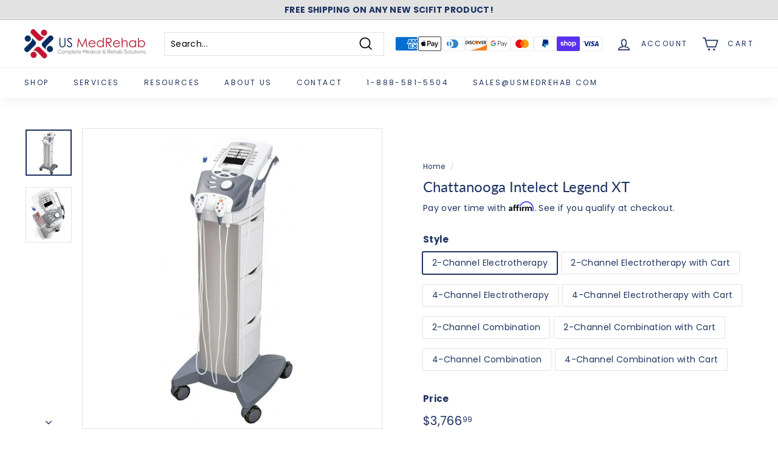

--- FILE ---
content_type: text/html; charset=utf-8
request_url: https://www.usmedrehab.com/products/intelect-legend-xt
body_size: 52161
content:
<!doctype html>
<html class="no-js" lang="en" dir="ltr" data-template="product">
<head>
<script id="seona-js-plugin" defer src="https://assets.usestyle.ai/seonajsplugin"></script>



<!-- Google tag (gtag.js) -->
<script async src="https://www.googletagmanager.com/gtag/js?id=AW-828975899"></script>
<script>
  window.dataLayer = window.dataLayer || [];
  function gtag(){dataLayer.push(arguments);}
  gtag('js', new Date());

  gtag('config', 'AW-828975899');
</script>

    <!-- Google Tag Manager -->
<script>(function(w,d,s,l,i){w[l]=w[l]||[];w[l].push({'gtm.start':
new Date().getTime(),event:'gtm.js'});var f=d.getElementsByTagName(s)[0],
j=d.createElement(s),dl=l!='dataLayer'?'&l='+l:'';j.async=true;j.src=
'https://www.googletagmanager.com/gtm.js?id='+i+dl;f.parentNode.insertBefore(j,f);
})(window,document,'script','dataLayer','GTM-TLH3BKC');</script>
<!-- End Google Tag Manager -->
  
  
    <script type="application/ld+json">
      {
        "@context": "https://schema.org/",
        "@type": "Product",
        "name": "Chattanooga Intelect Legend XT",
        "image": ["//www.usmedrehab.com/cdn/shop/products/chattanooga-intelect-legend-xt-7718794.jpg?v=1768488192","//www.usmedrehab.com/cdn/shop/products/chattanooga-intelect-legend-xt-4598500.jpg?v=1768488192"],
        "description": "Intelect Legend XT: 2 or 4 Channel  (Stim or Stim/Ultrasound) Combo
Comes with or without Cart
Electrotherapy is the application of electrical stimulation transmitted through the body via electrodes for therapeutic purposes.  With electrotherapy, the current flows through the body from one electrode to the other and causes different physiological reactions, which are determined by the type of current selected, the parameters of the selected current and the output intensity. The Intelect Legend XT is one of the most advanced therapy systems available. Beneath its award-winning, ergonomic design is a sophisticated, versatile, user-friendly system. The Intelect Legend XT lets you offer a comprehensive range of therapies in a single, state-of-the-art unit.

Patented award-winning, ergonomic modular design
Easy-to-add modularity allows the addition of two additional channels of electrotherapy or a battery module
High contrast 5” (13 cm) FSTN LCD monochromatic user interface
Two independent electrotherapy channels, expandable to four independent channels
Multiple waveform electrotherapy-six clinical waveforms: Interferential, Premodulated, High Volt, Russian, Symmetrical Biphasic and Microcurrent
Documentation of treatment data with Patient Data Cards
User defined protocols for your specific needs
Dual frequency ultrasound at 1 or 3.3 MHz– Pulsed or Continuous Duty Cycles (10%, 20%, 50% &amp;amp; 100%)– Four ergonomically designed soundhead applicator sizes: 1 cm², 2 cm², 5 cm² &amp;amp; 10 cm²– Watertight soundheads for use in underwater therapy
Therapy System Cart maximizes storage of clinical supplies and organizes cables
Optional Operator Remotes allow treatment stop, start and pause, as well as change in amplitude at any time during a treatment session. Each remote is color-coded for designation between channels


Technical Specifications




SPECIFICATION
DESCRIPTION


Mains Power:
100-240 VAC~50/60 Hz, 1.0 A


Weight:
7 lb (3.2 kg)


Shipping Weight:
16 lb (7.3 kg)


Dimensions:
12.75”L x 11.4”W x 8.75”H (32.4 cm x 28.9 cm x 22.2 cm)


Electrical Safety Class:
Class 1, Electrotherapy Type BF, Ultrasound Type B


Safety Tests:
UL/IEC/EN 60601-1, IEC/EN 60601-1-2, IEC 60601-2-5, IEC 60601-2-10






Electrotherapy Waveforms

User Defined Protocols - Customize waveforms to your specific needs and organize alphabetically by patient name for easy recall.
Multiple Waveforms - Six essential clinical waveforms to manage a broad spectrum of clinical conditions: Interferential, Premodulated, High Volt, Russian, Microcurrent and Symmetrical Biphasic.



CLINICAL WAVEFORM
CLINICAL CONDITION


Interferential
Continuous, Manual Vector Scan


Premodulated
Continuous, Cycle Timed


High Volt
Twin Peak


Russian
Continuous, Cycle Timed


Microcurrent Polarity Based
n/a


Symmetrical Biphasic
Continuous, Cycle Timed




",
        "sku": "",
        "brand": {
          "@type": "Brand",
          "name": "DJO, LLC"
        },
        "offers": {
          "@type": "Offer",
          "url": "https://www.usmedrehab.com/products/intelect-legend-xt",
          "priceCurrency": "USD",
          "price": "3,766.99",
          "itemCondition": "https://schema.org/NewCondition",
          "availability": "https://schema.org/InStock"
        }
      }
    </script>
  
  
    <!--  Clickcease.com tracking-->
<script type='lazyload2' class="lazyload2">
  var script = document.createElement('script');
  script.async = true; script.type = 'text/javascript';
  var target = 'https://www.clickcease.com/monitor/stat.js';
  script.src = target;var elem = document.head;elem.appendChild(script);
</script>
<noscript>
<a href='https://www.clickcease.com' rel='nofollow'><img src='https://monitor.clickcease.com/stats/stats.aspx' alt='ClickCease'/></a>
</noscript>
<!--  Clickcease.com tracking-->
  <script type="text/javascript" src="//cdn.callrail.com/companies/976771388/79a35dc982cf029905b3/12/swap.js"></script> 
<script>(function(w,d,t,r,u){var f,n,i;w[u]=w[u]||[],f=function(){var o={ti:"26059768"};o.q=w[u],w[u]=new UET(o),w[u].push("pageLoad")},n=d.createElement(t),n.src=r,n.async=1,n.onload=n.onreadystatechange=function(){var s=this.readyState;s&&s!=="loaded"&&s!=="complete"||(f(),n.onload=n.onreadystatechange=null)},i=d.getElementsByTagName(t)[0],i.parentNode.insertBefore(n,i)})(window,document,"script","//bat.bing.com/bat.js","uetq");</script>
<!-- Affirm -->
    <script defer async data-src="https://cdn1.affirm.com/js/v2/affirm.js" type="lazyload2" class="lazyload2"></script>
<script type="lazyload2" class="lazyload2">
_affirm_config = {
   public_api_key:  "7PDUNUUWBL5IR3CU",
   script:          "https://cdn1.affirm.com/js/v2/affirm.js"
};
(function(l,g,m,e,a,f,b){var d,c=l[m]||{},h=document.createElement(f),n=document.getElementsByTagName(f)[0],k=function(a,b,c){return function(){a[b]._.push([c,arguments])}};c[e]=k(c,e,"set");d=c[e];c[a]={};c[a]._=[];d._=[];c[a][b]=k(c,a,b);a=0;for(b="set add save post open empty reset on off trigger ready setProduct".split(" ");a<b.length;a++)d[b[a]]=k(c,e,b[a]);a=0;for(b=["get","token","url","items"];a<b.length;a++)d[b[a]]=function(){};h.async=!0;h.src=g[f];n.parentNode.insertBefore(h,n);delete g[f];d(g);l[m]=c})(window,_affirm_config,"affirm","checkout","ui","script","ready");
// Use your live public API Key and https://cdn1.affirm.com/js/v2/affirm.js script to point to Affirm production environment.
</script>
<!-- End Affirm -->
  <meta charset="utf-8">
  <meta http-equiv="X-UA-Compatible" content="IE=edge,chrome=1">
  <meta name="viewport" content="width=device-width,initial-scale=1">
  <meta name="theme-color" content="#1e3362">
  <link rel="canonical" href="https://www.usmedrehab.com/products/intelect-legend-xt">
  <link rel="preload" as="script" href="//www.usmedrehab.com/cdn/shop/t/15/assets/theme.js?v=172383760023222790461671780032">
  <link rel="preconnect" href="https://cdn.shopify.com" crossorigin>
  <link rel="preconnect" href="https://fonts.shopifycdn.com" crossorigin>
  <link rel="dns-prefetch" href="https://productreviews.shopifycdn.com">
  <link rel="dns-prefetch" href="https://ajax.googleapis.com">
  <link rel="dns-prefetch" href="https://maps.googleapis.com">
  <link rel="dns-prefetch" href="https://maps.gstatic.com">

  
<link rel="shortcut icon" href="//www.usmedrehab.com/cdn/shop/files/US_MedRehab_Square_Logo_2_2_32x32.png?v=1633621130" type="image/png" /><title>Chattanooga Intelect Legend XT
&ndash; US MedRehab
</title>
<meta name="description" content="Intelect Legend XT: 2 or 4 Channel  (Stim or Stim/Ultrasound) Combo Comes with or without Cart Electrotherapy is the application of electrical stimulation transmitted through the body via electrodes for therapeutic purposes.  With electrotherapy, the current flows through the body from one electrode to the other and ca"><meta property="og:site_name" content="US MedRehab">
  <meta property="og:url" content="https://www.usmedrehab.com/products/intelect-legend-xt">
  <meta property="og:title" content="Chattanooga Intelect Legend XT">
  <meta property="og:type" content="product">
  <meta property="og:description" content="Intelect Legend XT: 2 or 4 Channel  (Stim or Stim/Ultrasound) Combo Comes with or without Cart Electrotherapy is the application of electrical stimulation transmitted through the body via electrodes for therapeutic purposes.  With electrotherapy, the current flows through the body from one electrode to the other and ca"><meta property="og:image" content="http://www.usmedrehab.com/cdn/shop/products/chattanooga-intelect-legend-xt-7718794.jpg?v=1768488192">
    <meta property="og:image:secure_url" content="https://www.usmedrehab.com/cdn/shop/products/chattanooga-intelect-legend-xt-7718794.jpg?v=1768488192">
    <meta property="og:image:width" content="720">
    <meta property="og:image:height" content="720"><meta name="twitter:site" content="@">
  <meta name="twitter:card" content="summary_large_image">
  <meta name="twitter:title" content="Chattanooga Intelect Legend XT">
  <meta name="twitter:description" content="Intelect Legend XT: 2 or 4 Channel  (Stim or Stim/Ultrasound) Combo Comes with or without Cart Electrotherapy is the application of electrical stimulation transmitted through the body via electrodes for therapeutic purposes.  With electrotherapy, the current flows through the body from one electrode to the other and ca">
<style data-shopify>@font-face {
  font-family: Lato;
  font-weight: 400;
  font-style: normal;
  font-display: swap;
  src: url("//www.usmedrehab.com/cdn/fonts/lato/lato_n4.c3b93d431f0091c8be23185e15c9d1fee1e971c5.woff2") format("woff2"),
       url("//www.usmedrehab.com/cdn/fonts/lato/lato_n4.d5c00c781efb195594fd2fd4ad04f7882949e327.woff") format("woff");
}

  @font-face {
  font-family: Poppins;
  font-weight: 400;
  font-style: normal;
  font-display: swap;
  src: url("//www.usmedrehab.com/cdn/fonts/poppins/poppins_n4.0ba78fa5af9b0e1a374041b3ceaadf0a43b41362.woff2") format("woff2"),
       url("//www.usmedrehab.com/cdn/fonts/poppins/poppins_n4.214741a72ff2596839fc9760ee7a770386cf16ca.woff") format("woff");
}


  @font-face {
  font-family: Poppins;
  font-weight: 600;
  font-style: normal;
  font-display: swap;
  src: url("//www.usmedrehab.com/cdn/fonts/poppins/poppins_n6.aa29d4918bc243723d56b59572e18228ed0786f6.woff2") format("woff2"),
       url("//www.usmedrehab.com/cdn/fonts/poppins/poppins_n6.5f815d845fe073750885d5b7e619ee00e8111208.woff") format("woff");
}

  @font-face {
  font-family: Poppins;
  font-weight: 400;
  font-style: italic;
  font-display: swap;
  src: url("//www.usmedrehab.com/cdn/fonts/poppins/poppins_i4.846ad1e22474f856bd6b81ba4585a60799a9f5d2.woff2") format("woff2"),
       url("//www.usmedrehab.com/cdn/fonts/poppins/poppins_i4.56b43284e8b52fc64c1fd271f289a39e8477e9ec.woff") format("woff");
}

  @font-face {
  font-family: Poppins;
  font-weight: 600;
  font-style: italic;
  font-display: swap;
  src: url("//www.usmedrehab.com/cdn/fonts/poppins/poppins_i6.bb8044d6203f492888d626dafda3c2999253e8e9.woff2") format("woff2"),
       url("//www.usmedrehab.com/cdn/fonts/poppins/poppins_i6.e233dec1a61b1e7dead9f920159eda42280a02c3.woff") format("woff");
}

</style><link href="//www.usmedrehab.com/cdn/shop/t/15/assets/theme.css?v=129719723987789542791760655174" rel="stylesheet" type="text/css" media="all" />
<style data-shopify>:root {
    --typeHeaderPrimary: Lato;
    --typeHeaderFallback: sans-serif;
    --typeHeaderSize: 28px;
    --typeHeaderWeight: 400;
    --typeHeaderLineHeight: 1.2;
    --typeHeaderSpacing: 0.0em;

    --typeBasePrimary:Poppins;
    --typeBaseFallback:sans-serif;
    --typeBaseSize: 14px;
    --typeBaseWeight: 400;
    --typeBaseSpacing: 0.025em;
    --typeBaseLineHeight: 1.5;

    --colorSmallImageBg: #ffffff;
    --colorSmallImageBgDark: #f7f7f7;
    --colorLargeImageBg: #e2e2e2;
    --colorLargeImageBgLight: #ffffff;

    --iconWeight: 4px;
    --iconLinecaps: miter;

    
      --buttonRadius: 0px;
      --btnPadding: 11px 20px;
    

    
      --roundness: 0px;
    

    
      --gridThickness: 0px;
    

    --productTileMargin: 10%;
    --collectionTileMargin: 17%;

    --swatchSize: 40px;
  }

  @media screen and (max-width: 768px) {
    :root {
      --typeBaseSize: 12px;

      
        --roundness: 0px;
        --btnPadding: 9px 17px;
      
    }
  }</style><script>
    document.documentElement.className = document.documentElement.className.replace('no-js', 'js');

    window.theme = window.theme || {};
    theme.routes = {
      home: "/",
      collections: "/collections",
      cart: "/cart.js",
      cartPage: "/cart",
      cartAdd: "/cart/add.js",
      cartChange: "/cart/change.js",
      search: "/search"
    };
    theme.strings = {
      soldOut: "Sold Out",
      unavailable: "Unavailable",
      inStockLabel: "In stock, ready to ship",
      oneStockLabel: "Low stock - [count] item left",
      otherStockLabel: "Low stock - [count] items left",
      willNotShipUntil: "Ready to ship [date]",
      willBeInStockAfter: "Back in stock [date]",
      waitingForStock: "Inventory on the way",
      savePrice: "Save [saved_amount]",
      cartEmpty: "Your cart is currently empty.",
      cartTermsConfirmation: "You must agree with the terms and conditions of sales to check out",
      searchCollections: "Collections:",
      searchPages: "Pages:",
      searchArticles: "Articles:"
    };
    theme.settings = {
      cartType: "dropdown",
      isCustomerTemplate: false,
      moneyFormat: "${{amount}}",
      saveType: "dollar",
      productImageSize: "square",
      productImageCover: true,
      predictiveSearch: true,
      predictiveSearchType: "product,page",
      superScriptSetting: true,
      superScriptPrice: true,
      quickView: true,
      quickAdd: true,
      themeName: 'Expanse',
      themeVersion: "4.1.0"
    };
  </script>

  <script>window.performance && window.performance.mark && window.performance.mark('shopify.content_for_header.start');</script><meta name="google-site-verification" content="kyv21IGRQn7FWnzidIc0r4Iv7tsHS9L8tUfXOZ0d2Zo">
<meta name="facebook-domain-verification" content="7hejlad1jo0os9jwfct7rsrx49hbrd">
<meta id="shopify-digital-wallet" name="shopify-digital-wallet" content="/7484801075/digital_wallets/dialog">
<meta name="shopify-checkout-api-token" content="a0dbb1650bb0032b656c6b389416126c">
<meta id="in-context-paypal-metadata" data-shop-id="7484801075" data-venmo-supported="false" data-environment="production" data-locale="en_US" data-paypal-v4="true" data-currency="USD">
<link rel="alternate" type="application/json+oembed" href="https://www.usmedrehab.com/products/intelect-legend-xt.oembed">
<script async="async" src="/checkouts/internal/preloads.js?locale=en-US"></script>
<link rel="preconnect" href="https://shop.app" crossorigin="anonymous">
<script async="async" src="https://shop.app/checkouts/internal/preloads.js?locale=en-US&shop_id=7484801075" crossorigin="anonymous"></script>
<script id="apple-pay-shop-capabilities" type="application/json">{"shopId":7484801075,"countryCode":"US","currencyCode":"USD","merchantCapabilities":["supports3DS"],"merchantId":"gid:\/\/shopify\/Shop\/7484801075","merchantName":"US MedRehab","requiredBillingContactFields":["postalAddress","email","phone"],"requiredShippingContactFields":["postalAddress","email","phone"],"shippingType":"shipping","supportedNetworks":["visa","masterCard","amex","discover","elo","jcb"],"total":{"type":"pending","label":"US MedRehab","amount":"1.00"},"shopifyPaymentsEnabled":true,"supportsSubscriptions":true}</script>
<script id="shopify-features" type="application/json">{"accessToken":"a0dbb1650bb0032b656c6b389416126c","betas":["rich-media-storefront-analytics"],"domain":"www.usmedrehab.com","predictiveSearch":true,"shopId":7484801075,"locale":"en"}</script>
<script>var Shopify = Shopify || {};
Shopify.shop = "usmedrehab.myshopify.com";
Shopify.locale = "en";
Shopify.currency = {"active":"USD","rate":"1.0"};
Shopify.country = "US";
Shopify.theme = {"name":"Expanse-v4.1.0 | Archetype Themes","id":124594978905,"schema_name":"Expanse","schema_version":"4.1.0","theme_store_id":null,"role":"main"};
Shopify.theme.handle = "null";
Shopify.theme.style = {"id":null,"handle":null};
Shopify.cdnHost = "www.usmedrehab.com/cdn";
Shopify.routes = Shopify.routes || {};
Shopify.routes.root = "/";</script>
<script type="module">!function(o){(o.Shopify=o.Shopify||{}).modules=!0}(window);</script>
<script>!function(o){function n(){var o=[];function n(){o.push(Array.prototype.slice.apply(arguments))}return n.q=o,n}var t=o.Shopify=o.Shopify||{};t.loadFeatures=n(),t.autoloadFeatures=n()}(window);</script>
<script>
  window.ShopifyPay = window.ShopifyPay || {};
  window.ShopifyPay.apiHost = "shop.app\/pay";
  window.ShopifyPay.redirectState = null;
</script>
<script id="shop-js-analytics" type="application/json">{"pageType":"product"}</script>
<script defer="defer" async type="module" src="//www.usmedrehab.com/cdn/shopifycloud/shop-js/modules/v2/client.init-shop-cart-sync_BT-GjEfc.en.esm.js"></script>
<script defer="defer" async type="module" src="//www.usmedrehab.com/cdn/shopifycloud/shop-js/modules/v2/chunk.common_D58fp_Oc.esm.js"></script>
<script defer="defer" async type="module" src="//www.usmedrehab.com/cdn/shopifycloud/shop-js/modules/v2/chunk.modal_xMitdFEc.esm.js"></script>
<script type="module">
  await import("//www.usmedrehab.com/cdn/shopifycloud/shop-js/modules/v2/client.init-shop-cart-sync_BT-GjEfc.en.esm.js");
await import("//www.usmedrehab.com/cdn/shopifycloud/shop-js/modules/v2/chunk.common_D58fp_Oc.esm.js");
await import("//www.usmedrehab.com/cdn/shopifycloud/shop-js/modules/v2/chunk.modal_xMitdFEc.esm.js");

  window.Shopify.SignInWithShop?.initShopCartSync?.({"fedCMEnabled":true,"windoidEnabled":true});

</script>
<script defer="defer" async type="module" src="//www.usmedrehab.com/cdn/shopifycloud/shop-js/modules/v2/client.payment-terms_Ci9AEqFq.en.esm.js"></script>
<script defer="defer" async type="module" src="//www.usmedrehab.com/cdn/shopifycloud/shop-js/modules/v2/chunk.common_D58fp_Oc.esm.js"></script>
<script defer="defer" async type="module" src="//www.usmedrehab.com/cdn/shopifycloud/shop-js/modules/v2/chunk.modal_xMitdFEc.esm.js"></script>
<script type="module">
  await import("//www.usmedrehab.com/cdn/shopifycloud/shop-js/modules/v2/client.payment-terms_Ci9AEqFq.en.esm.js");
await import("//www.usmedrehab.com/cdn/shopifycloud/shop-js/modules/v2/chunk.common_D58fp_Oc.esm.js");
await import("//www.usmedrehab.com/cdn/shopifycloud/shop-js/modules/v2/chunk.modal_xMitdFEc.esm.js");

  
</script>
<script>
  window.Shopify = window.Shopify || {};
  if (!window.Shopify.featureAssets) window.Shopify.featureAssets = {};
  window.Shopify.featureAssets['shop-js'] = {"shop-cart-sync":["modules/v2/client.shop-cart-sync_DZOKe7Ll.en.esm.js","modules/v2/chunk.common_D58fp_Oc.esm.js","modules/v2/chunk.modal_xMitdFEc.esm.js"],"init-fed-cm":["modules/v2/client.init-fed-cm_B6oLuCjv.en.esm.js","modules/v2/chunk.common_D58fp_Oc.esm.js","modules/v2/chunk.modal_xMitdFEc.esm.js"],"shop-cash-offers":["modules/v2/client.shop-cash-offers_D2sdYoxE.en.esm.js","modules/v2/chunk.common_D58fp_Oc.esm.js","modules/v2/chunk.modal_xMitdFEc.esm.js"],"shop-login-button":["modules/v2/client.shop-login-button_QeVjl5Y3.en.esm.js","modules/v2/chunk.common_D58fp_Oc.esm.js","modules/v2/chunk.modal_xMitdFEc.esm.js"],"pay-button":["modules/v2/client.pay-button_DXTOsIq6.en.esm.js","modules/v2/chunk.common_D58fp_Oc.esm.js","modules/v2/chunk.modal_xMitdFEc.esm.js"],"shop-button":["modules/v2/client.shop-button_DQZHx9pm.en.esm.js","modules/v2/chunk.common_D58fp_Oc.esm.js","modules/v2/chunk.modal_xMitdFEc.esm.js"],"avatar":["modules/v2/client.avatar_BTnouDA3.en.esm.js"],"init-windoid":["modules/v2/client.init-windoid_CR1B-cfM.en.esm.js","modules/v2/chunk.common_D58fp_Oc.esm.js","modules/v2/chunk.modal_xMitdFEc.esm.js"],"init-shop-for-new-customer-accounts":["modules/v2/client.init-shop-for-new-customer-accounts_C_vY_xzh.en.esm.js","modules/v2/client.shop-login-button_QeVjl5Y3.en.esm.js","modules/v2/chunk.common_D58fp_Oc.esm.js","modules/v2/chunk.modal_xMitdFEc.esm.js"],"init-shop-email-lookup-coordinator":["modules/v2/client.init-shop-email-lookup-coordinator_BI7n9ZSv.en.esm.js","modules/v2/chunk.common_D58fp_Oc.esm.js","modules/v2/chunk.modal_xMitdFEc.esm.js"],"init-shop-cart-sync":["modules/v2/client.init-shop-cart-sync_BT-GjEfc.en.esm.js","modules/v2/chunk.common_D58fp_Oc.esm.js","modules/v2/chunk.modal_xMitdFEc.esm.js"],"shop-toast-manager":["modules/v2/client.shop-toast-manager_DiYdP3xc.en.esm.js","modules/v2/chunk.common_D58fp_Oc.esm.js","modules/v2/chunk.modal_xMitdFEc.esm.js"],"init-customer-accounts":["modules/v2/client.init-customer-accounts_D9ZNqS-Q.en.esm.js","modules/v2/client.shop-login-button_QeVjl5Y3.en.esm.js","modules/v2/chunk.common_D58fp_Oc.esm.js","modules/v2/chunk.modal_xMitdFEc.esm.js"],"init-customer-accounts-sign-up":["modules/v2/client.init-customer-accounts-sign-up_iGw4briv.en.esm.js","modules/v2/client.shop-login-button_QeVjl5Y3.en.esm.js","modules/v2/chunk.common_D58fp_Oc.esm.js","modules/v2/chunk.modal_xMitdFEc.esm.js"],"shop-follow-button":["modules/v2/client.shop-follow-button_CqMgW2wH.en.esm.js","modules/v2/chunk.common_D58fp_Oc.esm.js","modules/v2/chunk.modal_xMitdFEc.esm.js"],"checkout-modal":["modules/v2/client.checkout-modal_xHeaAweL.en.esm.js","modules/v2/chunk.common_D58fp_Oc.esm.js","modules/v2/chunk.modal_xMitdFEc.esm.js"],"shop-login":["modules/v2/client.shop-login_D91U-Q7h.en.esm.js","modules/v2/chunk.common_D58fp_Oc.esm.js","modules/v2/chunk.modal_xMitdFEc.esm.js"],"lead-capture":["modules/v2/client.lead-capture_BJmE1dJe.en.esm.js","modules/v2/chunk.common_D58fp_Oc.esm.js","modules/v2/chunk.modal_xMitdFEc.esm.js"],"payment-terms":["modules/v2/client.payment-terms_Ci9AEqFq.en.esm.js","modules/v2/chunk.common_D58fp_Oc.esm.js","modules/v2/chunk.modal_xMitdFEc.esm.js"]};
</script>
<script>(function() {
  var isLoaded = false;
  function asyncLoad() {
    if (isLoaded) return;
    isLoaded = true;
    var urls = ["\/\/www.powr.io\/powr.js?powr-token=usmedrehab.myshopify.com\u0026external-type=shopify\u0026shop=usmedrehab.myshopify.com","\/\/code.tidio.co\/tyn7ozngm2gxlw9wkfjyhe5jomtkfkez.js?shop=usmedrehab.myshopify.com","https:\/\/chimpstatic.com\/mcjs-connected\/js\/users\/553353d6ce436a42a8b30d8da\/982d9ad17655a880f4c19910c.js?shop=usmedrehab.myshopify.com","https:\/\/api.revy.io\/upsell.js?shop=usmedrehab.myshopify.com","\/\/staticw2.yotpo.com\/xGop57d6haLR51ueIEO7DarKWwdYyLO1yRd9TnIC\/widget.js?shop=usmedrehab.myshopify.com","\/\/d1liekpayvooaz.cloudfront.net\/apps\/customizery\/customizery.js?shop=usmedrehab.myshopify.com","\/\/shopify.privy.com\/widget.js?shop=usmedrehab.myshopify.com","\/\/shopify.privy.com\/widget.js?shop=usmedrehab.myshopify.com","\/\/cdn.shopify.com\/proxy\/7cef87402a316d6fc27d2c5928a58882c7dfae5291849c2ac1af769b8171b2af\/forms-akamai.smsbump.com\/722838\/form_253762.js?ver=1715938345\u0026shop=usmedrehab.myshopify.com\u0026sp-cache-control=cHVibGljLCBtYXgtYWdlPTkwMA","https:\/\/cdn.shopify.com\/s\/files\/1\/0074\/8480\/1075\/t\/15\/assets\/affirmShopify.js?v=1700850160\u0026shop=usmedrehab.myshopify.com","https:\/\/d18eg7dreypte5.cloudfront.net\/browse-abandonment\/smsbump_timer.js?shop=usmedrehab.myshopify.com","https:\/\/d18eg7dreypte5.cloudfront.net\/browse-abandonment\/smsbump_timer.js?shop=usmedrehab.myshopify.com","https:\/\/upsell.conversionbear.com\/script?app=upsell\u0026shop=usmedrehab.myshopify.com"];
    for (var i = 0; i < urls.length; i++) {
      var s = document.createElement('script');
      s.type = 'text/javascript';
      s.async = true;
      s.src = urls[i];
      var x = document.getElementsByTagName('script')[0];
      x.parentNode.insertBefore(s, x);
    }
  };
  if(window.attachEvent) {
    window.attachEvent('onload', asyncLoad);
  } else {
    window.addEventListener('load', asyncLoad, false);
  }
})();</script>
<script id="__st">var __st={"a":7484801075,"offset":-21600,"reqid":"ef894d6e-97ef-4e2a-980c-a4706d2ac58f-1769115937","pageurl":"www.usmedrehab.com\/products\/intelect-legend-xt","u":"a9e05629d416","p":"product","rtyp":"product","rid":4724193820761};</script>
<script>window.ShopifyPaypalV4VisibilityTracking = true;</script>
<script id="captcha-bootstrap">!function(){'use strict';const t='contact',e='account',n='new_comment',o=[[t,t],['blogs',n],['comments',n],[t,'customer']],c=[[e,'customer_login'],[e,'guest_login'],[e,'recover_customer_password'],[e,'create_customer']],r=t=>t.map((([t,e])=>`form[action*='/${t}']:not([data-nocaptcha='true']) input[name='form_type'][value='${e}']`)).join(','),a=t=>()=>t?[...document.querySelectorAll(t)].map((t=>t.form)):[];function s(){const t=[...o],e=r(t);return a(e)}const i='password',u='form_key',d=['recaptcha-v3-token','g-recaptcha-response','h-captcha-response',i],f=()=>{try{return window.sessionStorage}catch{return}},m='__shopify_v',_=t=>t.elements[u];function p(t,e,n=!1){try{const o=window.sessionStorage,c=JSON.parse(o.getItem(e)),{data:r}=function(t){const{data:e,action:n}=t;return t[m]||n?{data:e,action:n}:{data:t,action:n}}(c);for(const[e,n]of Object.entries(r))t.elements[e]&&(t.elements[e].value=n);n&&o.removeItem(e)}catch(o){console.error('form repopulation failed',{error:o})}}const l='form_type',E='cptcha';function T(t){t.dataset[E]=!0}const w=window,h=w.document,L='Shopify',v='ce_forms',y='captcha';let A=!1;((t,e)=>{const n=(g='f06e6c50-85a8-45c8-87d0-21a2b65856fe',I='https://cdn.shopify.com/shopifycloud/storefront-forms-hcaptcha/ce_storefront_forms_captcha_hcaptcha.v1.5.2.iife.js',D={infoText:'Protected by hCaptcha',privacyText:'Privacy',termsText:'Terms'},(t,e,n)=>{const o=w[L][v],c=o.bindForm;if(c)return c(t,g,e,D).then(n);var r;o.q.push([[t,g,e,D],n]),r=I,A||(h.body.append(Object.assign(h.createElement('script'),{id:'captcha-provider',async:!0,src:r})),A=!0)});var g,I,D;w[L]=w[L]||{},w[L][v]=w[L][v]||{},w[L][v].q=[],w[L][y]=w[L][y]||{},w[L][y].protect=function(t,e){n(t,void 0,e),T(t)},Object.freeze(w[L][y]),function(t,e,n,w,h,L){const[v,y,A,g]=function(t,e,n){const i=e?o:[],u=t?c:[],d=[...i,...u],f=r(d),m=r(i),_=r(d.filter((([t,e])=>n.includes(e))));return[a(f),a(m),a(_),s()]}(w,h,L),I=t=>{const e=t.target;return e instanceof HTMLFormElement?e:e&&e.form},D=t=>v().includes(t);t.addEventListener('submit',(t=>{const e=I(t);if(!e)return;const n=D(e)&&!e.dataset.hcaptchaBound&&!e.dataset.recaptchaBound,o=_(e),c=g().includes(e)&&(!o||!o.value);(n||c)&&t.preventDefault(),c&&!n&&(function(t){try{if(!f())return;!function(t){const e=f();if(!e)return;const n=_(t);if(!n)return;const o=n.value;o&&e.removeItem(o)}(t);const e=Array.from(Array(32),(()=>Math.random().toString(36)[2])).join('');!function(t,e){_(t)||t.append(Object.assign(document.createElement('input'),{type:'hidden',name:u})),t.elements[u].value=e}(t,e),function(t,e){const n=f();if(!n)return;const o=[...t.querySelectorAll(`input[type='${i}']`)].map((({name:t})=>t)),c=[...d,...o],r={};for(const[a,s]of new FormData(t).entries())c.includes(a)||(r[a]=s);n.setItem(e,JSON.stringify({[m]:1,action:t.action,data:r}))}(t,e)}catch(e){console.error('failed to persist form',e)}}(e),e.submit())}));const S=(t,e)=>{t&&!t.dataset[E]&&(n(t,e.some((e=>e===t))),T(t))};for(const o of['focusin','change'])t.addEventListener(o,(t=>{const e=I(t);D(e)&&S(e,y())}));const B=e.get('form_key'),M=e.get(l),P=B&&M;t.addEventListener('DOMContentLoaded',(()=>{const t=y();if(P)for(const e of t)e.elements[l].value===M&&p(e,B);[...new Set([...A(),...v().filter((t=>'true'===t.dataset.shopifyCaptcha))])].forEach((e=>S(e,t)))}))}(h,new URLSearchParams(w.location.search),n,t,e,['guest_login'])})(!0,!0)}();</script>
<script integrity="sha256-4kQ18oKyAcykRKYeNunJcIwy7WH5gtpwJnB7kiuLZ1E=" data-source-attribution="shopify.loadfeatures" defer="defer" src="//www.usmedrehab.com/cdn/shopifycloud/storefront/assets/storefront/load_feature-a0a9edcb.js" crossorigin="anonymous"></script>
<script crossorigin="anonymous" defer="defer" src="//www.usmedrehab.com/cdn/shopifycloud/storefront/assets/shopify_pay/storefront-65b4c6d7.js?v=20250812"></script>
<script data-source-attribution="shopify.dynamic_checkout.dynamic.init">var Shopify=Shopify||{};Shopify.PaymentButton=Shopify.PaymentButton||{isStorefrontPortableWallets:!0,init:function(){window.Shopify.PaymentButton.init=function(){};var t=document.createElement("script");t.src="https://www.usmedrehab.com/cdn/shopifycloud/portable-wallets/latest/portable-wallets.en.js",t.type="module",document.head.appendChild(t)}};
</script>
<script data-source-attribution="shopify.dynamic_checkout.buyer_consent">
  function portableWalletsHideBuyerConsent(e){var t=document.getElementById("shopify-buyer-consent"),n=document.getElementById("shopify-subscription-policy-button");t&&n&&(t.classList.add("hidden"),t.setAttribute("aria-hidden","true"),n.removeEventListener("click",e))}function portableWalletsShowBuyerConsent(e){var t=document.getElementById("shopify-buyer-consent"),n=document.getElementById("shopify-subscription-policy-button");t&&n&&(t.classList.remove("hidden"),t.removeAttribute("aria-hidden"),n.addEventListener("click",e))}window.Shopify?.PaymentButton&&(window.Shopify.PaymentButton.hideBuyerConsent=portableWalletsHideBuyerConsent,window.Shopify.PaymentButton.showBuyerConsent=portableWalletsShowBuyerConsent);
</script>
<script>
  function portableWalletsCleanup(e){e&&e.src&&console.error("Failed to load portable wallets script "+e.src);var t=document.querySelectorAll("shopify-accelerated-checkout .shopify-payment-button__skeleton, shopify-accelerated-checkout-cart .wallet-cart-button__skeleton"),e=document.getElementById("shopify-buyer-consent");for(let e=0;e<t.length;e++)t[e].remove();e&&e.remove()}function portableWalletsNotLoadedAsModule(e){e instanceof ErrorEvent&&"string"==typeof e.message&&e.message.includes("import.meta")&&"string"==typeof e.filename&&e.filename.includes("portable-wallets")&&(window.removeEventListener("error",portableWalletsNotLoadedAsModule),window.Shopify.PaymentButton.failedToLoad=e,"loading"===document.readyState?document.addEventListener("DOMContentLoaded",window.Shopify.PaymentButton.init):window.Shopify.PaymentButton.init())}window.addEventListener("error",portableWalletsNotLoadedAsModule);
</script>

<script type="module" src="https://www.usmedrehab.com/cdn/shopifycloud/portable-wallets/latest/portable-wallets.en.js" onError="portableWalletsCleanup(this)" crossorigin="anonymous"></script>
<script nomodule>
  document.addEventListener("DOMContentLoaded", portableWalletsCleanup);
</script>

<script id='scb4127' type='text/javascript' async='' src='https://www.usmedrehab.com/cdn/shopifycloud/privacy-banner/storefront-banner.js'></script><link id="shopify-accelerated-checkout-styles" rel="stylesheet" media="screen" href="https://www.usmedrehab.com/cdn/shopifycloud/portable-wallets/latest/accelerated-checkout-backwards-compat.css" crossorigin="anonymous">
<style id="shopify-accelerated-checkout-cart">
        #shopify-buyer-consent {
  margin-top: 1em;
  display: inline-block;
  width: 100%;
}

#shopify-buyer-consent.hidden {
  display: none;
}

#shopify-subscription-policy-button {
  background: none;
  border: none;
  padding: 0;
  text-decoration: underline;
  font-size: inherit;
  cursor: pointer;
}

#shopify-subscription-policy-button::before {
  box-shadow: none;
}

      </style>

<script>window.performance && window.performance.mark && window.performance.mark('shopify.content_for_header.end');</script>

  <script src="//www.usmedrehab.com/cdn/shop/t/15/assets/vendor-scripts-v2.js" defer="defer"></script>
  <script src="//www.usmedrehab.com/cdn/shop/t/15/assets/theme.js?v=172383760023222790461671780032" defer="defer"></script>
<!-- BEGIN app block: shopify://apps/conversion/blocks/seona_by_styleai/c2fdd8a2-5abf-48be-ab7f-5378cb014677 --><script src="https://p.usestyle.ai" defer></script>

<!-- END app block --><!-- BEGIN app block: shopify://apps/klaviyo-email-marketing-sms/blocks/klaviyo-onsite-embed/2632fe16-c075-4321-a88b-50b567f42507 -->












  <script async src="https://static.klaviyo.com/onsite/js/TxWX53/klaviyo.js?company_id=TxWX53"></script>
  <script>!function(){if(!window.klaviyo){window._klOnsite=window._klOnsite||[];try{window.klaviyo=new Proxy({},{get:function(n,i){return"push"===i?function(){var n;(n=window._klOnsite).push.apply(n,arguments)}:function(){for(var n=arguments.length,o=new Array(n),w=0;w<n;w++)o[w]=arguments[w];var t="function"==typeof o[o.length-1]?o.pop():void 0,e=new Promise((function(n){window._klOnsite.push([i].concat(o,[function(i){t&&t(i),n(i)}]))}));return e}}})}catch(n){window.klaviyo=window.klaviyo||[],window.klaviyo.push=function(){var n;(n=window._klOnsite).push.apply(n,arguments)}}}}();</script>

  
    <script id="viewed_product">
      if (item == null) {
        var _learnq = _learnq || [];

        var MetafieldReviews = null
        var MetafieldYotpoRating = null
        var MetafieldYotpoCount = null
        var MetafieldLooxRating = null
        var MetafieldLooxCount = null
        var okendoProduct = null
        var okendoProductReviewCount = null
        var okendoProductReviewAverageValue = null
        try {
          // The following fields are used for Customer Hub recently viewed in order to add reviews.
          // This information is not part of __kla_viewed. Instead, it is part of __kla_viewed_reviewed_items
          MetafieldReviews = {"rating_count":0};
          MetafieldYotpoRating = "0"
          MetafieldYotpoCount = "0"
          MetafieldLooxRating = null
          MetafieldLooxCount = null

          okendoProduct = null
          // If the okendo metafield is not legacy, it will error, which then requires the new json formatted data
          if (okendoProduct && 'error' in okendoProduct) {
            okendoProduct = null
          }
          okendoProductReviewCount = okendoProduct ? okendoProduct.reviewCount : null
          okendoProductReviewAverageValue = okendoProduct ? okendoProduct.reviewAverageValue : null
        } catch (error) {
          console.error('Error in Klaviyo onsite reviews tracking:', error);
        }

        var item = {
          Name: "Chattanooga Intelect Legend XT",
          ProductID: 4724193820761,
          Categories: ["Chattanooga","EStim \/ UltraSound \/ Combo Devices","Modalities","Portable E-Stim","Portable Ultrasound","Products"],
          ImageURL: "https://www.usmedrehab.com/cdn/shop/products/chattanooga-intelect-legend-xt-7718794_grande.jpg?v=1768488192",
          URL: "https://www.usmedrehab.com/products/intelect-legend-xt",
          Brand: "DJO, LLC",
          Price: "$3,766.99",
          Value: "3,766.99",
          CompareAtPrice: "$0.00"
        };
        _learnq.push(['track', 'Viewed Product', item]);
        _learnq.push(['trackViewedItem', {
          Title: item.Name,
          ItemId: item.ProductID,
          Categories: item.Categories,
          ImageUrl: item.ImageURL,
          Url: item.URL,
          Metadata: {
            Brand: item.Brand,
            Price: item.Price,
            Value: item.Value,
            CompareAtPrice: item.CompareAtPrice
          },
          metafields:{
            reviews: MetafieldReviews,
            yotpo:{
              rating: MetafieldYotpoRating,
              count: MetafieldYotpoCount,
            },
            loox:{
              rating: MetafieldLooxRating,
              count: MetafieldLooxCount,
            },
            okendo: {
              rating: okendoProductReviewAverageValue,
              count: okendoProductReviewCount,
            }
          }
        }]);
      }
    </script>
  




  <script>
    window.klaviyoReviewsProductDesignMode = false
  </script>







<!-- END app block --><!-- BEGIN app block: shopify://apps/yotpo-product-reviews/blocks/settings/eb7dfd7d-db44-4334-bc49-c893b51b36cf -->


  <script type="text/javascript" src="https://cdn-widgetsrepository.yotpo.com/v1/loader/xGop57d6haLR51ueIEO7DarKWwdYyLO1yRd9TnIC?languageCode=en" async></script>



  
<!-- END app block --><link href="https://monorail-edge.shopifysvc.com" rel="dns-prefetch">
<script>(function(){if ("sendBeacon" in navigator && "performance" in window) {try {var session_token_from_headers = performance.getEntriesByType('navigation')[0].serverTiming.find(x => x.name == '_s').description;} catch {var session_token_from_headers = undefined;}var session_cookie_matches = document.cookie.match(/_shopify_s=([^;]*)/);var session_token_from_cookie = session_cookie_matches && session_cookie_matches.length === 2 ? session_cookie_matches[1] : "";var session_token = session_token_from_headers || session_token_from_cookie || "";function handle_abandonment_event(e) {var entries = performance.getEntries().filter(function(entry) {return /monorail-edge.shopifysvc.com/.test(entry.name);});if (!window.abandonment_tracked && entries.length === 0) {window.abandonment_tracked = true;var currentMs = Date.now();var navigation_start = performance.timing.navigationStart;var payload = {shop_id: 7484801075,url: window.location.href,navigation_start,duration: currentMs - navigation_start,session_token,page_type: "product"};window.navigator.sendBeacon("https://monorail-edge.shopifysvc.com/v1/produce", JSON.stringify({schema_id: "online_store_buyer_site_abandonment/1.1",payload: payload,metadata: {event_created_at_ms: currentMs,event_sent_at_ms: currentMs}}));}}window.addEventListener('pagehide', handle_abandonment_event);}}());</script>
<script id="web-pixels-manager-setup">(function e(e,d,r,n,o){if(void 0===o&&(o={}),!Boolean(null===(a=null===(i=window.Shopify)||void 0===i?void 0:i.analytics)||void 0===a?void 0:a.replayQueue)){var i,a;window.Shopify=window.Shopify||{};var t=window.Shopify;t.analytics=t.analytics||{};var s=t.analytics;s.replayQueue=[],s.publish=function(e,d,r){return s.replayQueue.push([e,d,r]),!0};try{self.performance.mark("wpm:start")}catch(e){}var l=function(){var e={modern:/Edge?\/(1{2}[4-9]|1[2-9]\d|[2-9]\d{2}|\d{4,})\.\d+(\.\d+|)|Firefox\/(1{2}[4-9]|1[2-9]\d|[2-9]\d{2}|\d{4,})\.\d+(\.\d+|)|Chrom(ium|e)\/(9{2}|\d{3,})\.\d+(\.\d+|)|(Maci|X1{2}).+ Version\/(15\.\d+|(1[6-9]|[2-9]\d|\d{3,})\.\d+)([,.]\d+|)( \(\w+\)|)( Mobile\/\w+|) Safari\/|Chrome.+OPR\/(9{2}|\d{3,})\.\d+\.\d+|(CPU[ +]OS|iPhone[ +]OS|CPU[ +]iPhone|CPU IPhone OS|CPU iPad OS)[ +]+(15[._]\d+|(1[6-9]|[2-9]\d|\d{3,})[._]\d+)([._]\d+|)|Android:?[ /-](13[3-9]|1[4-9]\d|[2-9]\d{2}|\d{4,})(\.\d+|)(\.\d+|)|Android.+Firefox\/(13[5-9]|1[4-9]\d|[2-9]\d{2}|\d{4,})\.\d+(\.\d+|)|Android.+Chrom(ium|e)\/(13[3-9]|1[4-9]\d|[2-9]\d{2}|\d{4,})\.\d+(\.\d+|)|SamsungBrowser\/([2-9]\d|\d{3,})\.\d+/,legacy:/Edge?\/(1[6-9]|[2-9]\d|\d{3,})\.\d+(\.\d+|)|Firefox\/(5[4-9]|[6-9]\d|\d{3,})\.\d+(\.\d+|)|Chrom(ium|e)\/(5[1-9]|[6-9]\d|\d{3,})\.\d+(\.\d+|)([\d.]+$|.*Safari\/(?![\d.]+ Edge\/[\d.]+$))|(Maci|X1{2}).+ Version\/(10\.\d+|(1[1-9]|[2-9]\d|\d{3,})\.\d+)([,.]\d+|)( \(\w+\)|)( Mobile\/\w+|) Safari\/|Chrome.+OPR\/(3[89]|[4-9]\d|\d{3,})\.\d+\.\d+|(CPU[ +]OS|iPhone[ +]OS|CPU[ +]iPhone|CPU IPhone OS|CPU iPad OS)[ +]+(10[._]\d+|(1[1-9]|[2-9]\d|\d{3,})[._]\d+)([._]\d+|)|Android:?[ /-](13[3-9]|1[4-9]\d|[2-9]\d{2}|\d{4,})(\.\d+|)(\.\d+|)|Mobile Safari.+OPR\/([89]\d|\d{3,})\.\d+\.\d+|Android.+Firefox\/(13[5-9]|1[4-9]\d|[2-9]\d{2}|\d{4,})\.\d+(\.\d+|)|Android.+Chrom(ium|e)\/(13[3-9]|1[4-9]\d|[2-9]\d{2}|\d{4,})\.\d+(\.\d+|)|Android.+(UC? ?Browser|UCWEB|U3)[ /]?(15\.([5-9]|\d{2,})|(1[6-9]|[2-9]\d|\d{3,})\.\d+)\.\d+|SamsungBrowser\/(5\.\d+|([6-9]|\d{2,})\.\d+)|Android.+MQ{2}Browser\/(14(\.(9|\d{2,})|)|(1[5-9]|[2-9]\d|\d{3,})(\.\d+|))(\.\d+|)|K[Aa][Ii]OS\/(3\.\d+|([4-9]|\d{2,})\.\d+)(\.\d+|)/},d=e.modern,r=e.legacy,n=navigator.userAgent;return n.match(d)?"modern":n.match(r)?"legacy":"unknown"}(),u="modern"===l?"modern":"legacy",c=(null!=n?n:{modern:"",legacy:""})[u],f=function(e){return[e.baseUrl,"/wpm","/b",e.hashVersion,"modern"===e.buildTarget?"m":"l",".js"].join("")}({baseUrl:d,hashVersion:r,buildTarget:u}),m=function(e){var d=e.version,r=e.bundleTarget,n=e.surface,o=e.pageUrl,i=e.monorailEndpoint;return{emit:function(e){var a=e.status,t=e.errorMsg,s=(new Date).getTime(),l=JSON.stringify({metadata:{event_sent_at_ms:s},events:[{schema_id:"web_pixels_manager_load/3.1",payload:{version:d,bundle_target:r,page_url:o,status:a,surface:n,error_msg:t},metadata:{event_created_at_ms:s}}]});if(!i)return console&&console.warn&&console.warn("[Web Pixels Manager] No Monorail endpoint provided, skipping logging."),!1;try{return self.navigator.sendBeacon.bind(self.navigator)(i,l)}catch(e){}var u=new XMLHttpRequest;try{return u.open("POST",i,!0),u.setRequestHeader("Content-Type","text/plain"),u.send(l),!0}catch(e){return console&&console.warn&&console.warn("[Web Pixels Manager] Got an unhandled error while logging to Monorail."),!1}}}}({version:r,bundleTarget:l,surface:e.surface,pageUrl:self.location.href,monorailEndpoint:e.monorailEndpoint});try{o.browserTarget=l,function(e){var d=e.src,r=e.async,n=void 0===r||r,o=e.onload,i=e.onerror,a=e.sri,t=e.scriptDataAttributes,s=void 0===t?{}:t,l=document.createElement("script"),u=document.querySelector("head"),c=document.querySelector("body");if(l.async=n,l.src=d,a&&(l.integrity=a,l.crossOrigin="anonymous"),s)for(var f in s)if(Object.prototype.hasOwnProperty.call(s,f))try{l.dataset[f]=s[f]}catch(e){}if(o&&l.addEventListener("load",o),i&&l.addEventListener("error",i),u)u.appendChild(l);else{if(!c)throw new Error("Did not find a head or body element to append the script");c.appendChild(l)}}({src:f,async:!0,onload:function(){if(!function(){var e,d;return Boolean(null===(d=null===(e=window.Shopify)||void 0===e?void 0:e.analytics)||void 0===d?void 0:d.initialized)}()){var d=window.webPixelsManager.init(e)||void 0;if(d){var r=window.Shopify.analytics;r.replayQueue.forEach((function(e){var r=e[0],n=e[1],o=e[2];d.publishCustomEvent(r,n,o)})),r.replayQueue=[],r.publish=d.publishCustomEvent,r.visitor=d.visitor,r.initialized=!0}}},onerror:function(){return m.emit({status:"failed",errorMsg:"".concat(f," has failed to load")})},sri:function(e){var d=/^sha384-[A-Za-z0-9+/=]+$/;return"string"==typeof e&&d.test(e)}(c)?c:"",scriptDataAttributes:o}),m.emit({status:"loading"})}catch(e){m.emit({status:"failed",errorMsg:(null==e?void 0:e.message)||"Unknown error"})}}})({shopId: 7484801075,storefrontBaseUrl: "https://www.usmedrehab.com",extensionsBaseUrl: "https://extensions.shopifycdn.com/cdn/shopifycloud/web-pixels-manager",monorailEndpoint: "https://monorail-edge.shopifysvc.com/unstable/produce_batch",surface: "storefront-renderer",enabledBetaFlags: ["2dca8a86"],webPixelsConfigList: [{"id":"1644298329","configuration":"{\"accountID\":\"TxWX53\",\"webPixelConfig\":\"eyJlbmFibGVBZGRlZFRvQ2FydEV2ZW50cyI6IHRydWV9\"}","eventPayloadVersion":"v1","runtimeContext":"STRICT","scriptVersion":"524f6c1ee37bacdca7657a665bdca589","type":"APP","apiClientId":123074,"privacyPurposes":["ANALYTICS","MARKETING"],"dataSharingAdjustments":{"protectedCustomerApprovalScopes":["read_customer_address","read_customer_email","read_customer_name","read_customer_personal_data","read_customer_phone"]}},{"id":"727253081","configuration":"{\"pixel_id\":\"331109204517537\",\"pixel_type\":\"facebook_pixel\"}","eventPayloadVersion":"v1","runtimeContext":"OPEN","scriptVersion":"ca16bc87fe92b6042fbaa3acc2fbdaa6","type":"APP","apiClientId":2329312,"privacyPurposes":["ANALYTICS","MARKETING","SALE_OF_DATA"],"dataSharingAdjustments":{"protectedCustomerApprovalScopes":["read_customer_address","read_customer_email","read_customer_name","read_customer_personal_data","read_customer_phone"]}},{"id":"450297945","configuration":"{\"config\":\"{\\\"google_tag_ids\\\":[\\\"G-92M95B5G29\\\",\\\"GT-T5RNCWTC\\\",\\\"AW-828975899\\\"],\\\"target_country\\\":\\\"US\\\",\\\"gtag_events\\\":[{\\\"type\\\":\\\"search\\\",\\\"action_label\\\":[\\\"G-92M95B5G29\\\",\\\"AW-828975899\\\/RVv6CIGtrJ0BEJvWpIsD\\\"]},{\\\"type\\\":\\\"begin_checkout\\\",\\\"action_label\\\":[\\\"G-92M95B5G29\\\",\\\"AW-828975899\\\/IazqCP6srJ0BEJvWpIsD\\\"]},{\\\"type\\\":\\\"view_item\\\",\\\"action_label\\\":[\\\"G-92M95B5G29\\\",\\\"MC-VE47X257V3\\\",\\\"AW-828975899\\\/3ciZCPisrJ0BEJvWpIsD\\\"]},{\\\"type\\\":\\\"purchase\\\",\\\"action_label\\\":[\\\"G-92M95B5G29\\\",\\\"MC-VE47X257V3\\\",\\\"AW-828975899\\\/YZhZCPWsrJ0BEJvWpIsD\\\"]},{\\\"type\\\":\\\"page_view\\\",\\\"action_label\\\":[\\\"G-92M95B5G29\\\",\\\"MC-VE47X257V3\\\",\\\"AW-828975899\\\/SRbPCPKsrJ0BEJvWpIsD\\\"]},{\\\"type\\\":\\\"add_payment_info\\\",\\\"action_label\\\":[\\\"G-92M95B5G29\\\",\\\"AW-828975899\\\/Q3uvCIStrJ0BEJvWpIsD\\\"]},{\\\"type\\\":\\\"add_to_cart\\\",\\\"action_label\\\":[\\\"G-92M95B5G29\\\",\\\"AW-828975899\\\/XiedCPusrJ0BEJvWpIsD\\\"]}],\\\"enable_monitoring_mode\\\":false}\"}","eventPayloadVersion":"v1","runtimeContext":"OPEN","scriptVersion":"b2a88bafab3e21179ed38636efcd8a93","type":"APP","apiClientId":1780363,"privacyPurposes":[],"dataSharingAdjustments":{"protectedCustomerApprovalScopes":["read_customer_address","read_customer_email","read_customer_name","read_customer_personal_data","read_customer_phone"]}},{"id":"23625817","configuration":"{\"store\":\"usmedrehab.myshopify.com\"}","eventPayloadVersion":"v1","runtimeContext":"STRICT","scriptVersion":"8450b52b59e80bfb2255f1e069ee1acd","type":"APP","apiClientId":740217,"privacyPurposes":["ANALYTICS","MARKETING","SALE_OF_DATA"],"dataSharingAdjustments":{"protectedCustomerApprovalScopes":["read_customer_address","read_customer_email","read_customer_name","read_customer_personal_data","read_customer_phone"]}},{"id":"11042905","configuration":"{\"myshopifyDomain\":\"usmedrehab.myshopify.com\"}","eventPayloadVersion":"v1","runtimeContext":"STRICT","scriptVersion":"23b97d18e2aa74363140dc29c9284e87","type":"APP","apiClientId":2775569,"privacyPurposes":["ANALYTICS","MARKETING","SALE_OF_DATA"],"dataSharingAdjustments":{"protectedCustomerApprovalScopes":["read_customer_address","read_customer_email","read_customer_name","read_customer_phone","read_customer_personal_data"]}},{"id":"29950041","eventPayloadVersion":"1","runtimeContext":"LAX","scriptVersion":"1","type":"CUSTOM","privacyPurposes":[],"name":"Google Tag Manger"},{"id":"124354649","eventPayloadVersion":"1","runtimeContext":"LAX","scriptVersion":"1","type":"CUSTOM","privacyPurposes":["ANALYTICS","MARKETING","SALE_OF_DATA"],"name":"Google Ads Remarketing"},{"id":"shopify-app-pixel","configuration":"{}","eventPayloadVersion":"v1","runtimeContext":"STRICT","scriptVersion":"0450","apiClientId":"shopify-pixel","type":"APP","privacyPurposes":["ANALYTICS","MARKETING"]},{"id":"shopify-custom-pixel","eventPayloadVersion":"v1","runtimeContext":"LAX","scriptVersion":"0450","apiClientId":"shopify-pixel","type":"CUSTOM","privacyPurposes":["ANALYTICS","MARKETING"]}],isMerchantRequest: false,initData: {"shop":{"name":"US MedRehab","paymentSettings":{"currencyCode":"USD"},"myshopifyDomain":"usmedrehab.myshopify.com","countryCode":"US","storefrontUrl":"https:\/\/www.usmedrehab.com"},"customer":null,"cart":null,"checkout":null,"productVariants":[{"price":{"amount":3766.99,"currencyCode":"USD"},"product":{"title":"Chattanooga Intelect Legend XT","vendor":"DJO, LLC","id":"4724193820761","untranslatedTitle":"Chattanooga Intelect Legend XT","url":"\/products\/intelect-legend-xt","type":""},"id":"32179705905241","image":{"src":"\/\/www.usmedrehab.com\/cdn\/shop\/products\/chattanooga-intelect-legend-xt-7718794.jpg?v=1768488192"},"sku":"2763","title":"2-Channel Electrotherapy","untranslatedTitle":"2-Channel Electrotherapy"},{"price":{"amount":4400.69,"currencyCode":"USD"},"product":{"title":"Chattanooga Intelect Legend XT","vendor":"DJO, LLC","id":"4724193820761","untranslatedTitle":"Chattanooga Intelect Legend XT","url":"\/products\/intelect-legend-xt","type":""},"id":"32179705938009","image":{"src":"\/\/www.usmedrehab.com\/cdn\/shop\/products\/chattanooga-intelect-legend-xt-7718794.jpg?v=1768488192"},"sku":"2793","title":"2-Channel Electrotherapy with Cart","untranslatedTitle":"2-Channel Electrotherapy with Cart"},{"price":{"amount":4752.74,"currencyCode":"USD"},"product":{"title":"Chattanooga Intelect Legend XT","vendor":"DJO, LLC","id":"4724193820761","untranslatedTitle":"Chattanooga Intelect Legend XT","url":"\/products\/intelect-legend-xt","type":""},"id":"32179705970777","image":{"src":"\/\/www.usmedrehab.com\/cdn\/shop\/products\/chattanooga-intelect-legend-xt-7718794.jpg?v=1768488192"},"sku":"2786","title":"4-Channel Electrotherapy","untranslatedTitle":"4-Channel Electrotherapy"},{"price":{"amount":5351.23,"currencyCode":"USD"},"product":{"title":"Chattanooga Intelect Legend XT","vendor":"DJO, LLC","id":"4724193820761","untranslatedTitle":"Chattanooga Intelect Legend XT","url":"\/products\/intelect-legend-xt","type":""},"id":"32179706003545","image":{"src":"\/\/www.usmedrehab.com\/cdn\/shop\/products\/chattanooga-intelect-legend-xt-7718794.jpg?v=1768488192"},"sku":"2797","title":"4-Channel Electrotherapy with Cart","untranslatedTitle":"4-Channel Electrotherapy with Cart"},{"price":{"amount":5386.45,"currencyCode":"USD"},"product":{"title":"Chattanooga Intelect Legend XT","vendor":"DJO, LLC","id":"4724193820761","untranslatedTitle":"Chattanooga Intelect Legend XT","url":"\/products\/intelect-legend-xt","type":""},"id":"32179706036313","image":{"src":"\/\/www.usmedrehab.com\/cdn\/shop\/products\/chattanooga-intelect-legend-xt-7718794.jpg?v=1768488192"},"sku":"2760","title":"2-Channel Combination","untranslatedTitle":"2-Channel Combination"},{"price":{"amount":6020.15,"currencyCode":"USD"},"product":{"title":"Chattanooga Intelect Legend XT","vendor":"DJO, LLC","id":"4724193820761","untranslatedTitle":"Chattanooga Intelect Legend XT","url":"\/products\/intelect-legend-xt","type":""},"id":"32179706069081","image":{"src":"\/\/www.usmedrehab.com\/cdn\/shop\/products\/chattanooga-intelect-legend-xt-7718794.jpg?v=1768488192"},"sku":"2791","title":"2-Channel Combination with Cart","untranslatedTitle":"2-Channel Combination with Cart"},{"price":{"amount":6301.79,"currencyCode":"USD"},"product":{"title":"Chattanooga Intelect Legend XT","vendor":"DJO, LLC","id":"4724193820761","untranslatedTitle":"Chattanooga Intelect Legend XT","url":"\/products\/intelect-legend-xt","type":""},"id":"32179706101849","image":{"src":"\/\/www.usmedrehab.com\/cdn\/shop\/products\/chattanooga-intelect-legend-xt-7718794.jpg?v=1768488192"},"sku":"2788","title":"4-Channel Combination","untranslatedTitle":"4-Channel Combination"},{"price":{"amount":6900.27,"currencyCode":"USD"},"product":{"title":"Chattanooga Intelect Legend XT","vendor":"DJO, LLC","id":"4724193820761","untranslatedTitle":"Chattanooga Intelect Legend XT","url":"\/products\/intelect-legend-xt","type":""},"id":"32179706134617","image":{"src":"\/\/www.usmedrehab.com\/cdn\/shop\/products\/chattanooga-intelect-legend-xt-7718794.jpg?v=1768488192"},"sku":"2795","title":"4-Channel Combination with Cart","untranslatedTitle":"4-Channel Combination with Cart"}],"purchasingCompany":null},},"https://www.usmedrehab.com/cdn","fcfee988w5aeb613cpc8e4bc33m6693e112",{"modern":"","legacy":""},{"shopId":"7484801075","storefrontBaseUrl":"https:\/\/www.usmedrehab.com","extensionBaseUrl":"https:\/\/extensions.shopifycdn.com\/cdn\/shopifycloud\/web-pixels-manager","surface":"storefront-renderer","enabledBetaFlags":"[\"2dca8a86\"]","isMerchantRequest":"false","hashVersion":"fcfee988w5aeb613cpc8e4bc33m6693e112","publish":"custom","events":"[[\"page_viewed\",{}],[\"product_viewed\",{\"productVariant\":{\"price\":{\"amount\":3766.99,\"currencyCode\":\"USD\"},\"product\":{\"title\":\"Chattanooga Intelect Legend XT\",\"vendor\":\"DJO, LLC\",\"id\":\"4724193820761\",\"untranslatedTitle\":\"Chattanooga Intelect Legend XT\",\"url\":\"\/products\/intelect-legend-xt\",\"type\":\"\"},\"id\":\"32179705905241\",\"image\":{\"src\":\"\/\/www.usmedrehab.com\/cdn\/shop\/products\/chattanooga-intelect-legend-xt-7718794.jpg?v=1768488192\"},\"sku\":\"2763\",\"title\":\"2-Channel Electrotherapy\",\"untranslatedTitle\":\"2-Channel Electrotherapy\"}}]]"});</script><script>
  window.ShopifyAnalytics = window.ShopifyAnalytics || {};
  window.ShopifyAnalytics.meta = window.ShopifyAnalytics.meta || {};
  window.ShopifyAnalytics.meta.currency = 'USD';
  var meta = {"product":{"id":4724193820761,"gid":"gid:\/\/shopify\/Product\/4724193820761","vendor":"DJO, LLC","type":"","handle":"intelect-legend-xt","variants":[{"id":32179705905241,"price":376699,"name":"Chattanooga Intelect Legend XT - 2-Channel Electrotherapy","public_title":"2-Channel Electrotherapy","sku":"2763"},{"id":32179705938009,"price":440069,"name":"Chattanooga Intelect Legend XT - 2-Channel Electrotherapy with Cart","public_title":"2-Channel Electrotherapy with Cart","sku":"2793"},{"id":32179705970777,"price":475274,"name":"Chattanooga Intelect Legend XT - 4-Channel Electrotherapy","public_title":"4-Channel Electrotherapy","sku":"2786"},{"id":32179706003545,"price":535123,"name":"Chattanooga Intelect Legend XT - 4-Channel Electrotherapy with Cart","public_title":"4-Channel Electrotherapy with Cart","sku":"2797"},{"id":32179706036313,"price":538645,"name":"Chattanooga Intelect Legend XT - 2-Channel Combination","public_title":"2-Channel Combination","sku":"2760"},{"id":32179706069081,"price":602015,"name":"Chattanooga Intelect Legend XT - 2-Channel Combination with Cart","public_title":"2-Channel Combination with Cart","sku":"2791"},{"id":32179706101849,"price":630179,"name":"Chattanooga Intelect Legend XT - 4-Channel Combination","public_title":"4-Channel Combination","sku":"2788"},{"id":32179706134617,"price":690027,"name":"Chattanooga Intelect Legend XT - 4-Channel Combination with Cart","public_title":"4-Channel Combination with Cart","sku":"2795"}],"remote":false},"page":{"pageType":"product","resourceType":"product","resourceId":4724193820761,"requestId":"ef894d6e-97ef-4e2a-980c-a4706d2ac58f-1769115937"}};
  for (var attr in meta) {
    window.ShopifyAnalytics.meta[attr] = meta[attr];
  }
</script>
<script class="analytics">
  (function () {
    var customDocumentWrite = function(content) {
      var jquery = null;

      if (window.jQuery) {
        jquery = window.jQuery;
      } else if (window.Checkout && window.Checkout.$) {
        jquery = window.Checkout.$;
      }

      if (jquery) {
        jquery('body').append(content);
      }
    };

    var hasLoggedConversion = function(token) {
      if (token) {
        return document.cookie.indexOf('loggedConversion=' + token) !== -1;
      }
      return false;
    }

    var setCookieIfConversion = function(token) {
      if (token) {
        var twoMonthsFromNow = new Date(Date.now());
        twoMonthsFromNow.setMonth(twoMonthsFromNow.getMonth() + 2);

        document.cookie = 'loggedConversion=' + token + '; expires=' + twoMonthsFromNow;
      }
    }

    var trekkie = window.ShopifyAnalytics.lib = window.trekkie = window.trekkie || [];
    if (trekkie.integrations) {
      return;
    }
    trekkie.methods = [
      'identify',
      'page',
      'ready',
      'track',
      'trackForm',
      'trackLink'
    ];
    trekkie.factory = function(method) {
      return function() {
        var args = Array.prototype.slice.call(arguments);
        args.unshift(method);
        trekkie.push(args);
        return trekkie;
      };
    };
    for (var i = 0; i < trekkie.methods.length; i++) {
      var key = trekkie.methods[i];
      trekkie[key] = trekkie.factory(key);
    }
    trekkie.load = function(config) {
      trekkie.config = config || {};
      trekkie.config.initialDocumentCookie = document.cookie;
      var first = document.getElementsByTagName('script')[0];
      var script = document.createElement('script');
      script.type = 'text/javascript';
      script.onerror = function(e) {
        var scriptFallback = document.createElement('script');
        scriptFallback.type = 'text/javascript';
        scriptFallback.onerror = function(error) {
                var Monorail = {
      produce: function produce(monorailDomain, schemaId, payload) {
        var currentMs = new Date().getTime();
        var event = {
          schema_id: schemaId,
          payload: payload,
          metadata: {
            event_created_at_ms: currentMs,
            event_sent_at_ms: currentMs
          }
        };
        return Monorail.sendRequest("https://" + monorailDomain + "/v1/produce", JSON.stringify(event));
      },
      sendRequest: function sendRequest(endpointUrl, payload) {
        // Try the sendBeacon API
        if (window && window.navigator && typeof window.navigator.sendBeacon === 'function' && typeof window.Blob === 'function' && !Monorail.isIos12()) {
          var blobData = new window.Blob([payload], {
            type: 'text/plain'
          });

          if (window.navigator.sendBeacon(endpointUrl, blobData)) {
            return true;
          } // sendBeacon was not successful

        } // XHR beacon

        var xhr = new XMLHttpRequest();

        try {
          xhr.open('POST', endpointUrl);
          xhr.setRequestHeader('Content-Type', 'text/plain');
          xhr.send(payload);
        } catch (e) {
          console.log(e);
        }

        return false;
      },
      isIos12: function isIos12() {
        return window.navigator.userAgent.lastIndexOf('iPhone; CPU iPhone OS 12_') !== -1 || window.navigator.userAgent.lastIndexOf('iPad; CPU OS 12_') !== -1;
      }
    };
    Monorail.produce('monorail-edge.shopifysvc.com',
      'trekkie_storefront_load_errors/1.1',
      {shop_id: 7484801075,
      theme_id: 124594978905,
      app_name: "storefront",
      context_url: window.location.href,
      source_url: "//www.usmedrehab.com/cdn/s/trekkie.storefront.46a754ac07d08c656eb845cfbf513dd9a18d4ced.min.js"});

        };
        scriptFallback.async = true;
        scriptFallback.src = '//www.usmedrehab.com/cdn/s/trekkie.storefront.46a754ac07d08c656eb845cfbf513dd9a18d4ced.min.js';
        first.parentNode.insertBefore(scriptFallback, first);
      };
      script.async = true;
      script.src = '//www.usmedrehab.com/cdn/s/trekkie.storefront.46a754ac07d08c656eb845cfbf513dd9a18d4ced.min.js';
      first.parentNode.insertBefore(script, first);
    };
    trekkie.load(
      {"Trekkie":{"appName":"storefront","development":false,"defaultAttributes":{"shopId":7484801075,"isMerchantRequest":null,"themeId":124594978905,"themeCityHash":"8408276671060535464","contentLanguage":"en","currency":"USD"},"isServerSideCookieWritingEnabled":true,"monorailRegion":"shop_domain","enabledBetaFlags":["65f19447"]},"Session Attribution":{},"S2S":{"facebookCapiEnabled":true,"source":"trekkie-storefront-renderer","apiClientId":580111}}
    );

    var loaded = false;
    trekkie.ready(function() {
      if (loaded) return;
      loaded = true;

      window.ShopifyAnalytics.lib = window.trekkie;

      var originalDocumentWrite = document.write;
      document.write = customDocumentWrite;
      try { window.ShopifyAnalytics.merchantGoogleAnalytics.call(this); } catch(error) {};
      document.write = originalDocumentWrite;

      window.ShopifyAnalytics.lib.page(null,{"pageType":"product","resourceType":"product","resourceId":4724193820761,"requestId":"ef894d6e-97ef-4e2a-980c-a4706d2ac58f-1769115937","shopifyEmitted":true});

      var match = window.location.pathname.match(/checkouts\/(.+)\/(thank_you|post_purchase)/)
      var token = match? match[1]: undefined;
      if (!hasLoggedConversion(token)) {
        setCookieIfConversion(token);
        window.ShopifyAnalytics.lib.track("Viewed Product",{"currency":"USD","variantId":32179705905241,"productId":4724193820761,"productGid":"gid:\/\/shopify\/Product\/4724193820761","name":"Chattanooga Intelect Legend XT - 2-Channel Electrotherapy","price":"3766.99","sku":"2763","brand":"DJO, LLC","variant":"2-Channel Electrotherapy","category":"","nonInteraction":true,"remote":false},undefined,undefined,{"shopifyEmitted":true});
      window.ShopifyAnalytics.lib.track("monorail:\/\/trekkie_storefront_viewed_product\/1.1",{"currency":"USD","variantId":32179705905241,"productId":4724193820761,"productGid":"gid:\/\/shopify\/Product\/4724193820761","name":"Chattanooga Intelect Legend XT - 2-Channel Electrotherapy","price":"3766.99","sku":"2763","brand":"DJO, LLC","variant":"2-Channel Electrotherapy","category":"","nonInteraction":true,"remote":false,"referer":"https:\/\/www.usmedrehab.com\/products\/intelect-legend-xt"});
      }
    });


        var eventsListenerScript = document.createElement('script');
        eventsListenerScript.async = true;
        eventsListenerScript.src = "//www.usmedrehab.com/cdn/shopifycloud/storefront/assets/shop_events_listener-3da45d37.js";
        document.getElementsByTagName('head')[0].appendChild(eventsListenerScript);

})();</script>
<script
  defer
  src="https://www.usmedrehab.com/cdn/shopifycloud/perf-kit/shopify-perf-kit-3.0.4.min.js"
  data-application="storefront-renderer"
  data-shop-id="7484801075"
  data-render-region="gcp-us-central1"
  data-page-type="product"
  data-theme-instance-id="124594978905"
  data-theme-name="Expanse"
  data-theme-version="4.1.0"
  data-monorail-region="shop_domain"
  data-resource-timing-sampling-rate="10"
  data-shs="true"
  data-shs-beacon="true"
  data-shs-export-with-fetch="true"
  data-shs-logs-sample-rate="1"
  data-shs-beacon-endpoint="https://www.usmedrehab.com/api/collect"
></script>
</head>

<body class="template-product" data-transitions="true" data-button_style="square" data-edges="" data-type_header_capitalize="false" data-swatch_style="round" data-grid-style="grey-square">
<!-- Google Tag Manager (noscript) -->
<noscript><iframe src="https://www.googletagmanager.com/ns.html?id=GTM-TLH3BKC"
height="0" width="0" style="display:none;visibility:hidden"></iframe></noscript>
<!-- End Google Tag Manager (noscript) -->
  <!--  Clickcease.com tracking-->
<script type='lazyload2' class="lazyload2">
  var script = document.createElement('script');
  script.async = true; script.type = 'text/javascript';
  var target = 'https://www.clickcease.com/monitor/stat.js';
  script.src = target;var elem = document.head;elem.appendChild(script);
</script>
<noscript>
<a href='https://www.clickcease.com' rel='nofollow'><img src='https://monitor.clickcease.com/stats/stats.aspx' alt='ClickCease'/></a>
</noscript>
<!--  Clickcease.com tracking-->
  
    <script type="text/javascript">window.setTimeout(function() { document.body.className += " loaded"; }, 25);</script>
  

  <a class="in-page-link visually-hidden skip-link" href="#MainContent">Skip to content</a>

  <div id="PageContainer" class="page-container">
    <div class="transition-body"><div id="shopify-section-toolbar" class="shopify-section toolbar-section"><div data-section-id="toolbar" data-section-type="toolbar">
  <div class="toolbar">
    <div class="page-width">
      <div class="toolbar__content">
  <div class="toolbar__item toolbar__item--announcements">
    <div class="announcement-bar text-center">
      <div class="slideshow-wrapper">
        <button type="button" class="visually-hidden slideshow__pause" data-id="toolbar" aria-live="polite">
          <span class="slideshow__pause-stop">
            <svg aria-hidden="true" focusable="false" role="presentation" class="icon icon-pause" viewBox="0 0 10 13"><g fill="#000" fill-rule="evenodd"><path d="M0 0h3v13H0zM7 0h3v13H7z"/></g></svg>
            <span class="icon__fallback-text">Pause slideshow</span>
          </span>
          <span class="slideshow__pause-play">
            <svg aria-hidden="true" focusable="false" role="presentation" class="icon icon-play" viewBox="18.24 17.35 24.52 28.3"><path fill="#323232" d="M22.1 19.151v25.5l20.4-13.489-20.4-12.011z"/></svg>
            <span class="icon__fallback-text">Play slideshow</span>
          </span>
        </button>

        <div
          id="AnnouncementSlider"
          class="announcement-slider"
          data-block-count="3"><div
                id="AnnouncementSlide-90437544-e26f-4798-a548-0fc7af674067"
                class="slideshow__slide announcement-slider__slide"
                data-index="0"
                >
                <div class="announcement-slider__content"><div class="medium-up--hide">
                      <p>ASK ABOUT FREE SHIPPING ON ANY NEW NUSTEP!</p>
                    </div>
                    <div class="small--hide">
                      <p>ASK ABOUT FREE SHIPPING ON A NEW NUSTEP!</p>
                    </div></div>
              </div><div
                id="AnnouncementSlide-7959d2ed-71ef-46a2-a9ea-43a4d485ede2"
                class="slideshow__slide announcement-slider__slide"
                data-index="1"
                >
                <div class="announcement-slider__content"><div class="medium-up--hide">
                      <p>Call us at 1-888-581-5504</p>
                    </div>
                    <div class="small--hide">
                      <p>Call us at 1-888-581-5504</p>
                    </div></div>
              </div><div
                id="AnnouncementSlide-43ba6b1f-bae6-4e46-bf71-9289fe764882"
                class="slideshow__slide announcement-slider__slide"
                data-index="2"
                >
                <div class="announcement-slider__content"><div class="medium-up--hide">
                      <p>FREE SHIPPING ON ANY NEW SCIFIT PRODUCT!</p>
                    </div>
                    <div class="small--hide">
                      <p>FREE SHIPPING ON ANY NEW SCIFIT PRODUCT!</p>
                    </div></div>
              </div></div>
      </div>
    </div>
  </div>

</div>

    </div>
  </div>
</div>


</div><div id="shopify-section-header" class="shopify-section header-section"><style>
  .site-nav__link {
    font-size: 12px;
  }
  
    .site-nav__link {
      text-transform: uppercase;
      letter-spacing: 0.2em;
    }
  

  
.site-header,
    .site-header__element--sub {
      box-shadow: 0 0 25px rgb(0 0 0 / 10%);
    }

    .is-light .site-header,
    .is-light .site-header__element--sub {
      box-shadow: none;
    }.site-header__search-form {
      border: 1px solid #e2e2e2
    }</style>

<div data-section-id="header" data-section-type="header">
  <div id="HeaderWrapper" class="header-wrapper">
    <header
      id="SiteHeader"
      class="site-header"
      data-sticky="true"
      data-overlay="false">

      <div class="site-header__element site-header__element--top">
        <div class="page-width">
          <div class="header-layout" data-layout="below" data-nav="below" data-logo-align="left"><div class="header-item header-item--compress-nav small--hide">
                <button type="button" class="site-nav__link site-nav__link--icon site-nav__compress-menu">
                  <svg aria-hidden="true" focusable="false" role="presentation" class="icon icon-hamburger" viewBox="0 0 64 64"><path class="cls-1" d="M7 15h51">.</path><path class="cls-1" d="M7 32h43">.</path><path class="cls-1" d="M7 49h51">.</path></svg>
                  <span class="icon__fallback-text">Site navigation</span>
                </button>
              </div><div class="header-item header-item--logo"><style data-shopify>.header-item--logo,
    [data-layout="left-center"] .header-item--logo,
    [data-layout="left-center"] .header-item--icons {
      flex: 0 1 140px;
    }

    @media only screen and (min-width: 769px) {
      .header-item--logo,
      [data-layout="left-center"] .header-item--logo,
      [data-layout="left-center"] .header-item--icons {
        flex: 0 0 200px;
      }
    }

    .site-header__logo a {
      width: 140px;
    }
    .is-light .site-header__logo .logo--inverted {
      width: 140px;
    }
    @media only screen and (min-width: 769px) {
      .site-header__logo a {
        width: 200px;
      }

      .is-light .site-header__logo .logo--inverted {
        width: 200px;
      }
    }</style><div class="h1 site-header__logo" ><span class="visually-hidden">US MedRehab</span>
      
      <a
        href="/"
        class="site-header__logo-link">
        <img
          class="small--hide"
          src="//www.usmedrehab.com/cdn/shop/files/usmr-logo_06a680db-de38-4db8-bf11-63f3217f7c74_200x.png?v=1613783742"
          srcset="//www.usmedrehab.com/cdn/shop/files/usmr-logo_06a680db-de38-4db8-bf11-63f3217f7c74_200x.png?v=1613783742 1x, //www.usmedrehab.com/cdn/shop/files/usmr-logo_06a680db-de38-4db8-bf11-63f3217f7c74_200x@2x.png?v=1613783742 2x"
          alt="US MedRehab">
        <img
          class="medium-up--hide"
          src="//www.usmedrehab.com/cdn/shop/files/usmr-logo_06a680db-de38-4db8-bf11-63f3217f7c74_140x.png?v=1613783742"
          srcset="//www.usmedrehab.com/cdn/shop/files/usmr-logo_06a680db-de38-4db8-bf11-63f3217f7c74_140x.png?v=1613783742 1x, //www.usmedrehab.com/cdn/shop/files/usmr-logo_06a680db-de38-4db8-bf11-63f3217f7c74_140x@2x.png?v=1613783742 2x"
          alt="US MedRehab">
      </a></div></div><div class="header-item header-item--search small--hide"><form action="/search" method="get" role="search"
  class="site-header__search-form" data-dark="false">
  <input type="hidden" name="type" value="product,page">
  <input type="hidden" name="options[prefix]" value="last">
  <input type="search" name="q" value="" placeholder="Search..." class="site-header__search-input" aria-label="Search...">
  <label for="search-icon" class="hidden-label">Search</label>
  <label for="search-close" class="hidden-label">Close</label>
  <button type="submit" id="search-icon" class="text-link site-header__search-btn site-header__search-btn--submit">
    <svg aria-hidden="true" focusable="false" role="presentation" class="icon icon-search" viewBox="0 0 64 64"><defs><style>.cls-1{fill:none;stroke:#000;stroke-miterlimit:10;stroke-width:2px}</style></defs><path class="cls-1" d="M47.16 28.58A18.58 18.58 0 1 1 28.58 10a18.58 18.58 0 0 1 18.58 18.58zM54 54L41.94 42"/></svg>
    <span class="icon__fallback-text">Search</span>
  </button>

  <button type="button" id="search-close" class="text-link site-header__search-btn site-header__search-btn--cancel">
    <svg aria-hidden="true" focusable="false" role="presentation" class="icon icon-close" viewBox="0 0 64 64"><defs><style>.cls-1{fill:none;stroke:#000;stroke-miterlimit:10;stroke-width:2px}</style></defs><path class="cls-1" d="M19 17.61l27.12 27.13m0-27.13L19 44.74"/></svg>
    <span class="icon__fallback-text">Close</span>
  </button>
</form>
</div><div class="header-item header-item--search medium-down--hide small--hide" style="padding-left: 10px;justify-content: center;">
               <svg xmlns="http://www.w3.org/2000/svg" role="img" aria-labelledby="pi-american_express" viewBox="0 0 38 24" width="38" height="24"><title id="pi-american_express">American Express</title><path fill="#000" d="M35 0H3C1.3 0 0 1.3 0 3v18c0 1.7 1.4 3 3 3h32c1.7 0 3-1.3 3-3V3c0-1.7-1.4-3-3-3Z" opacity=".07"/><path fill="#006FCF" d="M35 1c1.1 0 2 .9 2 2v18c0 1.1-.9 2-2 2H3c-1.1 0-2-.9-2-2V3c0-1.1.9-2 2-2h32Z"/><path fill="#FFF" d="M22.012 19.936v-8.421L37 11.528v2.326l-1.732 1.852L37 17.573v2.375h-2.766l-1.47-1.622-1.46 1.628-9.292-.02Z"/><path fill="#006FCF" d="M23.013 19.012v-6.57h5.572v1.513h-3.768v1.028h3.678v1.488h-3.678v1.01h3.768v1.531h-5.572Z"/><path fill="#006FCF" d="m28.557 19.012 3.083-3.289-3.083-3.282h2.386l1.884 2.083 1.89-2.082H37v.051l-3.017 3.23L37 18.92v.093h-2.307l-1.917-2.103-1.898 2.104h-2.321Z"/><path fill="#FFF" d="M22.71 4.04h3.614l1.269 2.881V4.04h4.46l.77 2.159.771-2.159H37v8.421H19l3.71-8.421Z"/><path fill="#006FCF" d="m23.395 4.955-2.916 6.566h2l.55-1.315h2.98l.55 1.315h2.05l-2.904-6.566h-2.31Zm.25 3.777.875-2.09.873 2.09h-1.748Z"/><path fill="#006FCF" d="M28.581 11.52V4.953l2.811.01L32.84 9l1.456-4.046H37v6.565l-1.74.016v-4.51l-1.644 4.494h-1.59L30.35 7.01v4.51h-1.768Z"/></svg>

<svg version="1.1" xmlns="http://www.w3.org/2000/svg" role="img" x="0" y="0" width="38" height="24" viewBox="0 0 165.521 105.965" xml:space="preserve" aria-labelledby="pi-apple_pay"><title id="pi-apple_pay">Apple Pay</title><path fill="#000" d="M150.698 0H14.823c-.566 0-1.133 0-1.698.003-.477.004-.953.009-1.43.022-1.039.028-2.087.09-3.113.274a10.51 10.51 0 0 0-2.958.975 9.932 9.932 0 0 0-4.35 4.35 10.463 10.463 0 0 0-.975 2.96C.113 9.611.052 10.658.024 11.696a70.22 70.22 0 0 0-.022 1.43C0 13.69 0 14.256 0 14.823v76.318c0 .567 0 1.132.002 1.699.003.476.009.953.022 1.43.028 1.036.09 2.084.275 3.11a10.46 10.46 0 0 0 .974 2.96 9.897 9.897 0 0 0 1.83 2.52 9.874 9.874 0 0 0 2.52 1.83c.947.483 1.917.79 2.96.977 1.025.183 2.073.245 3.112.273.477.011.953.017 1.43.02.565.004 1.132.004 1.698.004h135.875c.565 0 1.132 0 1.697-.004.476-.002.952-.009 1.431-.02 1.037-.028 2.085-.09 3.113-.273a10.478 10.478 0 0 0 2.958-.977 9.955 9.955 0 0 0 4.35-4.35c.483-.947.789-1.917.974-2.96.186-1.026.246-2.074.274-3.11.013-.477.02-.954.022-1.43.004-.567.004-1.132.004-1.699V14.824c0-.567 0-1.133-.004-1.699a63.067 63.067 0 0 0-.022-1.429c-.028-1.038-.088-2.085-.274-3.112a10.4 10.4 0 0 0-.974-2.96 9.94 9.94 0 0 0-4.35-4.35A10.52 10.52 0 0 0 156.939.3c-1.028-.185-2.076-.246-3.113-.274a71.417 71.417 0 0 0-1.431-.022C151.83 0 151.263 0 150.698 0z" /><path fill="#FFF" d="M150.698 3.532l1.672.003c.452.003.905.008 1.36.02.793.022 1.719.065 2.583.22.75.135 1.38.34 1.984.648a6.392 6.392 0 0 1 2.804 2.807c.306.6.51 1.226.645 1.983.154.854.197 1.783.218 2.58.013.45.019.9.02 1.36.005.557.005 1.113.005 1.671v76.318c0 .558 0 1.114-.004 1.682-.002.45-.008.9-.02 1.35-.022.796-.065 1.725-.221 2.589a6.855 6.855 0 0 1-.645 1.975 6.397 6.397 0 0 1-2.808 2.807c-.6.306-1.228.511-1.971.645-.881.157-1.847.2-2.574.22-.457.01-.912.017-1.379.019-.555.004-1.113.004-1.669.004H14.801c-.55 0-1.1 0-1.66-.004a74.993 74.993 0 0 1-1.35-.018c-.744-.02-1.71-.064-2.584-.22a6.938 6.938 0 0 1-1.986-.65 6.337 6.337 0 0 1-1.622-1.18 6.355 6.355 0 0 1-1.178-1.623 6.935 6.935 0 0 1-.646-1.985c-.156-.863-.2-1.788-.22-2.578a66.088 66.088 0 0 1-.02-1.355l-.003-1.327V14.474l.002-1.325a66.7 66.7 0 0 1 .02-1.357c.022-.792.065-1.717.222-2.587a6.924 6.924 0 0 1 .646-1.981c.304-.598.7-1.144 1.18-1.623a6.386 6.386 0 0 1 1.624-1.18 6.96 6.96 0 0 1 1.98-.646c.865-.155 1.792-.198 2.586-.22.452-.012.905-.017 1.354-.02l1.677-.003h135.875" /><g><g><path fill="#000" d="M43.508 35.77c1.404-1.755 2.356-4.112 2.105-6.52-2.054.102-4.56 1.355-6.012 3.112-1.303 1.504-2.456 3.959-2.156 6.266 2.306.2 4.61-1.152 6.063-2.858" /><path fill="#000" d="M45.587 39.079c-3.35-.2-6.196 1.9-7.795 1.9-1.6 0-4.049-1.8-6.698-1.751-3.447.05-6.645 2-8.395 5.1-3.598 6.2-.95 15.4 2.55 20.45 1.699 2.5 3.747 5.25 6.445 5.151 2.55-.1 3.549-1.65 6.647-1.65 3.097 0 3.997 1.65 6.696 1.6 2.798-.05 4.548-2.5 6.247-5 1.95-2.85 2.747-5.6 2.797-5.75-.05-.05-5.396-2.101-5.446-8.251-.05-5.15 4.198-7.6 4.398-7.751-2.399-3.548-6.147-3.948-7.447-4.048" /></g><g><path fill="#000" d="M78.973 32.11c7.278 0 12.347 5.017 12.347 12.321 0 7.33-5.173 12.373-12.529 12.373h-8.058V69.62h-5.822V32.11h14.062zm-8.24 19.807h6.68c5.07 0 7.954-2.729 7.954-7.46 0-4.73-2.885-7.434-7.928-7.434h-6.706v14.894z" /><path fill="#000" d="M92.764 61.847c0-4.809 3.665-7.564 10.423-7.98l7.252-.442v-2.08c0-3.04-2.001-4.704-5.562-4.704-2.938 0-5.07 1.507-5.51 3.82h-5.252c.157-4.86 4.731-8.395 10.918-8.395 6.654 0 10.995 3.483 10.995 8.89v18.663h-5.38v-4.497h-.13c-1.534 2.937-4.914 4.782-8.579 4.782-5.406 0-9.175-3.222-9.175-8.057zm17.675-2.417v-2.106l-6.472.416c-3.64.234-5.536 1.585-5.536 3.95 0 2.288 1.975 3.77 5.068 3.77 3.95 0 6.94-2.522 6.94-6.03z" /><path fill="#000" d="M120.975 79.652v-4.496c.364.051 1.247.103 1.715.103 2.573 0 4.029-1.09 4.913-3.899l.52-1.663-9.852-27.293h6.082l6.863 22.146h.13l6.862-22.146h5.927l-10.216 28.67c-2.34 6.577-5.017 8.735-10.683 8.735-.442 0-1.872-.052-2.261-.157z" /></g></g></svg>

<svg viewBox="0 0 38 24" xmlns="http://www.w3.org/2000/svg" role="img" width="38" height="24" aria-labelledby="pi-diners_club"><title id="pi-diners_club">Diners Club</title><path opacity=".07" d="M35 0H3C1.3 0 0 1.3 0 3v18c0 1.7 1.4 3 3 3h32c1.7 0 3-1.3 3-3V3c0-1.7-1.4-3-3-3z"/><path fill="#fff" d="M35 1c1.1 0 2 .9 2 2v18c0 1.1-.9 2-2 2H3c-1.1 0-2-.9-2-2V3c0-1.1.9-2 2-2h32"/><path d="M12 12v3.7c0 .3-.2.3-.5.2-1.9-.8-3-3.3-2.3-5.4.4-1.1 1.2-2 2.3-2.4.4-.2.5-.1.5.2V12zm2 0V8.3c0-.3 0-.3.3-.2 2.1.8 3.2 3.3 2.4 5.4-.4 1.1-1.2 2-2.3 2.4-.4.2-.4.1-.4-.2V12zm7.2-7H13c3.8 0 6.8 3.1 6.8 7s-3 7-6.8 7h8.2c3.8 0 6.8-3.1 6.8-7s-3-7-6.8-7z" fill="#3086C8"/></svg>
<svg viewBox="0 0 38 24" width="38" height="24" role="img" aria-labelledby="pi-discover" fill="none" xmlns="http://www.w3.org/2000/svg"><title id="pi-discover">Discover</title><path fill="#000" opacity=".07" d="M35 0H3C1.3 0 0 1.3 0 3v18c0 1.7 1.4 3 3 3h32c1.7 0 3-1.3 3-3V3c0-1.7-1.4-3-3-3z"/><path d="M35 1c1.1 0 2 .9 2 2v18c0 1.1-.9 2-2 2H3c-1.1 0-2-.9-2-2V3c0-1.1.9-2 2-2h32z" fill="#fff"/><path d="M3.57 7.16H2v5.5h1.57c.83 0 1.43-.2 1.96-.63.63-.52 1-1.3 1-2.11-.01-1.63-1.22-2.76-2.96-2.76zm1.26 4.14c-.34.3-.77.44-1.47.44h-.29V8.1h.29c.69 0 1.11.12 1.47.44.37.33.59.84.59 1.37 0 .53-.22 1.06-.59 1.39zm2.19-4.14h1.07v5.5H7.02v-5.5zm3.69 2.11c-.64-.24-.83-.4-.83-.69 0-.35.34-.61.8-.61.32 0 .59.13.86.45l.56-.73c-.46-.4-1.01-.61-1.62-.61-.97 0-1.72.68-1.72 1.58 0 .76.35 1.15 1.35 1.51.42.15.63.25.74.31.21.14.32.34.32.57 0 .45-.35.78-.83.78-.51 0-.92-.26-1.17-.73l-.69.67c.49.73 1.09 1.05 1.9 1.05 1.11 0 1.9-.74 1.9-1.81.02-.89-.35-1.29-1.57-1.74zm1.92.65c0 1.62 1.27 2.87 2.9 2.87.46 0 .86-.09 1.34-.32v-1.26c-.43.43-.81.6-1.29.6-1.08 0-1.85-.78-1.85-1.9 0-1.06.79-1.89 1.8-1.89.51 0 .9.18 1.34.62V7.38c-.47-.24-.86-.34-1.32-.34-1.61 0-2.92 1.28-2.92 2.88zm12.76.94l-1.47-3.7h-1.17l2.33 5.64h.58l2.37-5.64h-1.16l-1.48 3.7zm3.13 1.8h3.04v-.93h-1.97v-1.48h1.9v-.93h-1.9V8.1h1.97v-.94h-3.04v5.5zm7.29-3.87c0-1.03-.71-1.62-1.95-1.62h-1.59v5.5h1.07v-2.21h.14l1.48 2.21h1.32l-1.73-2.32c.81-.17 1.26-.72 1.26-1.56zm-2.16.91h-.31V8.03h.33c.67 0 1.03.28 1.03.82 0 .55-.36.85-1.05.85z" fill="#231F20"/><path d="M20.16 12.86a2.931 2.931 0 100-5.862 2.931 2.931 0 000 5.862z" fill="url(#pi-paint0_linear)"/><path opacity=".65" d="M20.16 12.86a2.931 2.931 0 100-5.862 2.931 2.931 0 000 5.862z" fill="url(#pi-paint1_linear)"/><path d="M36.57 7.506c0-.1-.07-.15-.18-.15h-.16v.48h.12v-.19l.14.19h.14l-.16-.2c.06-.01.1-.06.1-.13zm-.2.07h-.02v-.13h.02c.06 0 .09.02.09.06 0 .05-.03.07-.09.07z" fill="#231F20"/><path d="M36.41 7.176c-.23 0-.42.19-.42.42 0 .23.19.42.42.42.23 0 .42-.19.42-.42 0-.23-.19-.42-.42-.42zm0 .77c-.18 0-.34-.15-.34-.35 0-.19.15-.35.34-.35.18 0 .33.16.33.35 0 .19-.15.35-.33.35z" fill="#231F20"/><path d="M37 12.984S27.09 19.873 8.976 23h26.023a2 2 0 002-1.984l.024-3.02L37 12.985z" fill="#F48120"/><defs><linearGradient id="pi-paint0_linear" x1="21.657" y1="12.275" x2="19.632" y2="9.104" gradientUnits="userSpaceOnUse"><stop stop-color="#F89F20"/><stop offset=".25" stop-color="#F79A20"/><stop offset=".533" stop-color="#F68D20"/><stop offset=".62" stop-color="#F58720"/><stop offset=".723" stop-color="#F48120"/><stop offset="1" stop-color="#F37521"/></linearGradient><linearGradient id="pi-paint1_linear" x1="21.338" y1="12.232" x2="18.378" y2="6.446" gradientUnits="userSpaceOnUse"><stop stop-color="#F58720"/><stop offset=".359" stop-color="#E16F27"/><stop offset=".703" stop-color="#D4602C"/><stop offset=".982" stop-color="#D05B2E"/></linearGradient></defs></svg>
<svg xmlns="http://www.w3.org/2000/svg" role="img" viewBox="0 0 38 24" width="38" height="24" aria-labelledby="pi-google_pay"><title id="pi-google_pay">Google Pay</title><path d="M35 0H3C1.3 0 0 1.3 0 3v18c0 1.7 1.4 3 3 3h32c1.7 0 3-1.3 3-3V3c0-1.7-1.4-3-3-3z" fill="#000" opacity=".07"/><path d="M35 1c1.1 0 2 .9 2 2v18c0 1.1-.9 2-2 2H3c-1.1 0-2-.9-2-2V3c0-1.1.9-2 2-2h32" fill="#FFF"/><path d="M18.093 11.976v3.2h-1.018v-7.9h2.691a2.447 2.447 0 0 1 1.747.692 2.28 2.28 0 0 1 .11 3.224l-.11.116c-.47.447-1.098.69-1.747.674l-1.673-.006zm0-3.732v2.788h1.698c.377.012.741-.135 1.005-.404a1.391 1.391 0 0 0-1.005-2.354l-1.698-.03zm6.484 1.348c.65-.03 1.286.188 1.778.613.445.43.682 1.03.65 1.649v3.334h-.969v-.766h-.049a1.93 1.93 0 0 1-1.673.931 2.17 2.17 0 0 1-1.496-.533 1.667 1.667 0 0 1-.613-1.324 1.606 1.606 0 0 1 .613-1.336 2.746 2.746 0 0 1 1.698-.515c.517-.02 1.03.093 1.49.331v-.208a1.134 1.134 0 0 0-.417-.901 1.416 1.416 0 0 0-.98-.368 1.545 1.545 0 0 0-1.319.717l-.895-.564a2.488 2.488 0 0 1 2.182-1.06zM23.29 13.52a.79.79 0 0 0 .337.662c.223.176.5.269.785.263.429-.001.84-.17 1.146-.472.305-.286.478-.685.478-1.103a2.047 2.047 0 0 0-1.324-.374 1.716 1.716 0 0 0-1.03.294.883.883 0 0 0-.392.73zm9.286-3.75l-3.39 7.79h-1.048l1.281-2.728-2.224-5.062h1.103l1.612 3.885 1.569-3.885h1.097z" fill="#5F6368"/><path d="M13.986 11.284c0-.308-.024-.616-.073-.92h-4.29v1.747h2.451a2.096 2.096 0 0 1-.9 1.373v1.134h1.464a4.433 4.433 0 0 0 1.348-3.334z" fill="#4285F4"/><path d="M9.629 15.721a4.352 4.352 0 0 0 3.01-1.097l-1.466-1.14a2.752 2.752 0 0 1-4.094-1.44H5.577v1.17a4.53 4.53 0 0 0 4.052 2.507z" fill="#34A853"/><path d="M7.079 12.05a2.709 2.709 0 0 1 0-1.735v-1.17H5.577a4.505 4.505 0 0 0 0 4.075l1.502-1.17z" fill="#FBBC04"/><path d="M9.629 8.44a2.452 2.452 0 0 1 1.74.68l1.3-1.293a4.37 4.37 0 0 0-3.065-1.183 4.53 4.53 0 0 0-4.027 2.5l1.502 1.171a2.715 2.715 0 0 1 2.55-1.875z" fill="#EA4335"/></svg>

<svg viewBox="0 0 38 24" xmlns="http://www.w3.org/2000/svg" role="img" width="38" height="24" aria-labelledby="pi-master"><title id="pi-master">Mastercard</title><path opacity=".07" d="M35 0H3C1.3 0 0 1.3 0 3v18c0 1.7 1.4 3 3 3h32c1.7 0 3-1.3 3-3V3c0-1.7-1.4-3-3-3z"/><path fill="#fff" d="M35 1c1.1 0 2 .9 2 2v18c0 1.1-.9 2-2 2H3c-1.1 0-2-.9-2-2V3c0-1.1.9-2 2-2h32"/><circle fill="#EB001B" cx="15" cy="12" r="7"/><circle fill="#F79E1B" cx="23" cy="12" r="7"/><path fill="#FF5F00" d="M22 12c0-2.4-1.2-4.5-3-5.7-1.8 1.3-3 3.4-3 5.7s1.2 4.5 3 5.7c1.8-1.2 3-3.3 3-5.7z"/></svg>
<svg viewBox="0 0 38 24" xmlns="http://www.w3.org/2000/svg" width="38" height="24" role="img" aria-labelledby="pi-paypal"><title id="pi-paypal">PayPal</title><path opacity=".07" d="M35 0H3C1.3 0 0 1.3 0 3v18c0 1.7 1.4 3 3 3h32c1.7 0 3-1.3 3-3V3c0-1.7-1.4-3-3-3z"/><path fill="#fff" d="M35 1c1.1 0 2 .9 2 2v18c0 1.1-.9 2-2 2H3c-1.1 0-2-.9-2-2V3c0-1.1.9-2 2-2h32"/><path fill="#003087" d="M23.9 8.3c.2-1 0-1.7-.6-2.3-.6-.7-1.7-1-3.1-1h-4.1c-.3 0-.5.2-.6.5L14 15.6c0 .2.1.4.3.4H17l.4-3.4 1.8-2.2 4.7-2.1z"/><path fill="#3086C8" d="M23.9 8.3l-.2.2c-.5 2.8-2.2 3.8-4.6 3.8H18c-.3 0-.5.2-.6.5l-.6 3.9-.2 1c0 .2.1.4.3.4H19c.3 0 .5-.2.5-.4v-.1l.4-2.4v-.1c0-.2.3-.4.5-.4h.3c2.1 0 3.7-.8 4.1-3.2.2-1 .1-1.8-.4-2.4-.1-.5-.3-.7-.5-.8z"/><path fill="#012169" d="M23.3 8.1c-.1-.1-.2-.1-.3-.1-.1 0-.2 0-.3-.1-.3-.1-.7-.1-1.1-.1h-3c-.1 0-.2 0-.2.1-.2.1-.3.2-.3.4l-.7 4.4v.1c0-.3.3-.5.6-.5h1.3c2.5 0 4.1-1 4.6-3.8v-.2c-.1-.1-.3-.2-.5-.2h-.1z"/></svg>
<svg xmlns="http://www.w3.org/2000/svg" role="img" viewBox="0 0 38 24" width="38" height="24" aria-labelledby="pi-shopify_pay"><title id="pi-shopify_pay">Shop Pay</title><path opacity=".07" d="M35 0H3C1.3 0 0 1.3 0 3v18c0 1.7 1.4 3 3 3h32c1.7 0 3-1.3 3-3V3c0-1.7-1.4-3-3-3z" fill="#000"/><path d="M35.889 0C37.05 0 38 .982 38 2.182v19.636c0 1.2-.95 2.182-2.111 2.182H2.11C.95 24 0 23.018 0 21.818V2.182C0 .982.95 0 2.111 0H35.89z" fill="#5A31F4"/><path d="M9.35 11.368c-1.017-.223-1.47-.31-1.47-.705 0-.372.306-.558.92-.558.54 0 .934.238 1.225.704a.079.079 0 00.104.03l1.146-.584a.082.082 0 00.032-.114c-.475-.831-1.353-1.286-2.51-1.286-1.52 0-2.464.755-2.464 1.956 0 1.275 1.15 1.597 2.17 1.82 1.02.222 1.474.31 1.474.705 0 .396-.332.582-.993.582-.612 0-1.065-.282-1.34-.83a.08.08 0 00-.107-.035l-1.143.57a.083.083 0 00-.036.111c.454.92 1.384 1.437 2.627 1.437 1.583 0 2.539-.742 2.539-1.98s-1.155-1.598-2.173-1.82v-.003zM15.49 8.855c-.65 0-1.224.232-1.636.646a.04.04 0 01-.069-.03v-2.64a.08.08 0 00-.08-.081H12.27a.08.08 0 00-.08.082v8.194a.08.08 0 00.08.082h1.433a.08.08 0 00.081-.082v-3.594c0-.695.528-1.227 1.239-1.227.71 0 1.226.521 1.226 1.227v3.594a.08.08 0 00.081.082h1.433a.08.08 0 00.081-.082v-3.594c0-1.51-.981-2.577-2.355-2.577zM20.753 8.62c-.778 0-1.507.24-2.03.588a.082.082 0 00-.027.109l.632 1.088a.08.08 0 00.11.03 2.5 2.5 0 011.318-.366c1.25 0 2.17.891 2.17 2.068 0 1.003-.736 1.745-1.669 1.745-.76 0-1.288-.446-1.288-1.077 0-.361.152-.657.548-.866a.08.08 0 00.032-.113l-.596-1.018a.08.08 0 00-.098-.035c-.799.299-1.359 1.018-1.359 1.984 0 1.46 1.152 2.55 2.76 2.55 1.877 0 3.227-1.313 3.227-3.195 0-2.018-1.57-3.492-3.73-3.492zM28.675 8.843c-.724 0-1.373.27-1.845.746-.026.027-.069.007-.069-.029v-.572a.08.08 0 00-.08-.082h-1.397a.08.08 0 00-.08.082v8.182a.08.08 0 00.08.081h1.433a.08.08 0 00.081-.081v-2.683c0-.036.043-.054.069-.03a2.6 2.6 0 001.808.7c1.682 0 2.993-1.373 2.993-3.157s-1.313-3.157-2.993-3.157zm-.271 4.929c-.956 0-1.681-.768-1.681-1.783s.723-1.783 1.681-1.783c.958 0 1.68.755 1.68 1.783 0 1.027-.713 1.783-1.681 1.783h.001z" fill="#fff"/></svg>

<svg viewBox="0 0 38 24" xmlns="http://www.w3.org/2000/svg" role="img" width="38" height="24" aria-labelledby="pi-visa"><title id="pi-visa">Visa</title><path opacity=".07" d="M35 0H3C1.3 0 0 1.3 0 3v18c0 1.7 1.4 3 3 3h32c1.7 0 3-1.3 3-3V3c0-1.7-1.4-3-3-3z"/><path fill="#fff" d="M35 1c1.1 0 2 .9 2 2v18c0 1.1-.9 2-2 2H3c-1.1 0-2-.9-2-2V3c0-1.1.9-2 2-2h32"/><path d="M28.3 10.1H28c-.4 1-.7 1.5-1 3h1.9c-.3-1.5-.3-2.2-.6-3zm2.9 5.9h-1.7c-.1 0-.1 0-.2-.1l-.2-.9-.1-.2h-2.4c-.1 0-.2 0-.2.2l-.3.9c0 .1-.1.1-.1.1h-2.1l.2-.5L27 8.7c0-.5.3-.7.8-.7h1.5c.1 0 .2 0 .2.2l1.4 6.5c.1.4.2.7.2 1.1.1.1.1.1.1.2zm-13.4-.3l.4-1.8c.1 0 .2.1.2.1.7.3 1.4.5 2.1.4.2 0 .5-.1.7-.2.5-.2.5-.7.1-1.1-.2-.2-.5-.3-.8-.5-.4-.2-.8-.4-1.1-.7-1.2-1-.8-2.4-.1-3.1.6-.4.9-.8 1.7-.8 1.2 0 2.5 0 3.1.2h.1c-.1.6-.2 1.1-.4 1.7-.5-.2-1-.4-1.5-.4-.3 0-.6 0-.9.1-.2 0-.3.1-.4.2-.2.2-.2.5 0 .7l.5.4c.4.2.8.4 1.1.6.5.3 1 .8 1.1 1.4.2.9-.1 1.7-.9 2.3-.5.4-.7.6-1.4.6-1.4 0-2.5.1-3.4-.2-.1.2-.1.2-.2.1zm-3.5.3c.1-.7.1-.7.2-1 .5-2.2 1-4.5 1.4-6.7.1-.2.1-.3.3-.3H18c-.2 1.2-.4 2.1-.7 3.2-.3 1.5-.6 3-1 4.5 0 .2-.1.2-.3.2M5 8.2c0-.1.2-.2.3-.2h3.4c.5 0 .9.3 1 .8l.9 4.4c0 .1 0 .1.1.2 0-.1.1-.1.1-.1l2.1-5.1c-.1-.1 0-.2.1-.2h2.1c0 .1 0 .1-.1.2l-3.1 7.3c-.1.2-.1.3-.2.4-.1.1-.3 0-.5 0H9.7c-.1 0-.2 0-.2-.2L7.9 9.5c-.2-.2-.5-.5-.9-.6-.6-.3-1.7-.5-1.9-.5L5 8.2z" fill="#142688"/></svg>

               </div><div class="header-item header-item--icons"><div class="site-nav">
  <div class="site-nav__icons">
    <a href="/search" class="site-nav__link site-nav__link--icon js-search-header medium-up--hide js-no-transition">
      <svg aria-hidden="true" focusable="false" role="presentation" class="icon icon-search" viewBox="0 0 64 64"><defs><style>.cls-1{fill:none;stroke:#000;stroke-miterlimit:10;stroke-width:2px}</style></defs><path class="cls-1" d="M47.16 28.58A18.58 18.58 0 1 1 28.58 10a18.58 18.58 0 0 1 18.58 18.58zM54 54L41.94 42"/></svg>
      <span class="icon__fallback-text">Search</span>
    </a><a class="site-nav__link site-nav__link--icon small--hide" href="/account">
        <svg aria-hidden="true" focusable="false" role="presentation" class="icon icon-user" viewBox="0 0 64 64"><defs><style>.cls-1{fill:none;stroke:#000;stroke-miterlimit:10;stroke-width:2px}</style></defs><path class="cls-1" d="M35 39.84v-2.53c3.3-1.91 6-6.66 6-11.42 0-7.63 0-13.82-9-13.82s-9 6.19-9 13.82c0 4.76 2.7 9.51 6 11.42v2.53c-10.18.85-18 6-18 12.16h42c0-6.19-7.82-11.31-18-12.16z"/></svg>
        <span class="site-nav__icon-label small--hide">
          Account
        </span>
      </a><a href="/cart"
      id="HeaderCartTrigger"
      aria-controls="HeaderCart"
      class="site-nav__link site-nav__link--icon js-no-transition"
      data-icon="cart"
      aria-label="Cart"
    >
      <span class="cart-link"><svg aria-hidden="true" focusable="false" role="presentation" class="icon icon-cart" viewBox="0 0 64 64"><defs><style>.cls-1{fill:none;stroke:#000;stroke-miterlimit:10;stroke-width:2px}</style></defs><path class="cls-1" d="M14 17.44h46.79l-7.94 25.61H20.96l-9.65-35.1H3"/><circle cx="27" cy="53" r="2"/><circle cx="47" cy="53" r="2"/></svg><span class="cart-link__bubble">
          <span class="cart-link__bubble-num">0</span>
        </span>
      </span>
      <span class="site-nav__icon-label small--hide">
        Cart
      </span>
    </a>

    <button type="button"
      aria-controls="MobileNav"
      class="site-nav__link site-nav__link--icon medium-up--hide mobile-nav-trigger">
      <svg aria-hidden="true" focusable="false" role="presentation" class="icon icon-hamburger" viewBox="0 0 64 64"><path class="cls-1" d="M7 15h51">.</path><path class="cls-1" d="M7 32h43">.</path><path class="cls-1" d="M7 49h51">.</path></svg>
      <span class="icon__fallback-text">Site navigation</span>
    </button>
  </div>

  <div class="site-nav__close-cart">
    <button type="button" class="site-nav__link site-nav__link--icon js-close-header-cart">
      <span>Close</span>
      <svg aria-hidden="true" focusable="false" role="presentation" class="icon icon-close" viewBox="0 0 64 64"><defs><style>.cls-1{fill:none;stroke:#000;stroke-miterlimit:10;stroke-width:2px}</style></defs><path class="cls-1" d="M19 17.61l27.12 27.13m0-27.13L19 44.74"/></svg>
    </button>
  </div>
</div>
</div>
          </div>
        </div>

        <div class="site-header__search-container">
          <div class="page-width">
            <div class="site-header__search"><form action="/search" method="get" role="search"
  class="site-header__search-form" data-dark="false">
  <input type="hidden" name="type" value="product,page">
  <input type="hidden" name="options[prefix]" value="last">
  <input type="search" name="q" value="" placeholder="Search..." class="site-header__search-input" aria-label="Search...">
  <label for="search-icon" class="hidden-label">Search</label>
  <label for="search-close" class="hidden-label">Close</label>
  <button type="submit" id="search-icon" class="text-link site-header__search-btn site-header__search-btn--submit">
    <svg aria-hidden="true" focusable="false" role="presentation" class="icon icon-search" viewBox="0 0 64 64"><defs><style>.cls-1{fill:none;stroke:#000;stroke-miterlimit:10;stroke-width:2px}</style></defs><path class="cls-1" d="M47.16 28.58A18.58 18.58 0 1 1 28.58 10a18.58 18.58 0 0 1 18.58 18.58zM54 54L41.94 42"/></svg>
    <span class="icon__fallback-text">Search</span>
  </button>

  <button type="button" id="search-close" class="text-link site-header__search-btn site-header__search-btn--cancel">
    <svg aria-hidden="true" focusable="false" role="presentation" class="icon icon-close" viewBox="0 0 64 64"><defs><style>.cls-1{fill:none;stroke:#000;stroke-miterlimit:10;stroke-width:2px}</style></defs><path class="cls-1" d="M19 17.61l27.12 27.13m0-27.13L19 44.74"/></svg>
    <span class="icon__fallback-text">Close</span>
  </button>
</form>
<button type="button" class="text-link site-header__search-btn site-header__search-btn--cancel">
                <span class="medium-up--hide"><svg aria-hidden="true" focusable="false" role="presentation" class="icon icon-close" viewBox="0 0 64 64"><defs><style>.cls-1{fill:none;stroke:#000;stroke-miterlimit:10;stroke-width:2px}</style></defs><path class="cls-1" d="M19 17.61l27.12 27.13m0-27.13L19 44.74"/></svg></span>
                <span class="small--hide">Cancel</span>
              </button>
            </div>
          </div>
        </div>
      </div><div class="site-header__element site-header__element--sub" data-type="nav">
          <div class="page-width"><ul class="site-nav site-navigation site-navigation--below small--hide" role="navigation"><li
      class="site-nav__item site-nav__expanded-item site-nav--has-dropdown site-nav--is-megamenu"
      aria-haspopup="true">

      <a href="/collections/all" class="site-nav__link site-nav__link--underline site-nav__link--has-dropdown">
        Shop
      </a><div class="site-nav__dropdown megamenu text-left">
          <div class="page-width">
            <div class="site-nav__dropdown-animate megamenu__wrapper">
              <div class="megamenu__cols">
                <div class="megamenu__col"><div class="megamenu__col-title">
                      <a href="/collections/all-products" class="site-nav__dropdown-link site-nav__dropdown-link--top-level">All Products</a>
                    </div><a href="/collections/certified-pre-owned-cpo" class="site-nav__dropdown-link">
                        Certified Pre-Owned
                      </a><a href="/collections/modalities" class="site-nav__dropdown-link">
                        Modalities
                      </a><a href="/collections/fitness-equipment" class="site-nav__dropdown-link">
                        Fitness Equipment
                      </a><a href="/collections/clinical-supplies" class="site-nav__dropdown-link">
                        Clinical Supplies
                      </a><a href="/collections/home-medical-equipment" class="site-nav__dropdown-link">
                        Home Medical
                      </a><a href="/collections/portable-e-stim" class="site-nav__dropdown-link">
                        Portable TENS / E-Stim Devices
                      </a><a href="/collections/portable-ultrasound-devices" class="site-nav__dropdown-link">
                        Portable UltraSound Devices
                      </a><a href="/collections/commodes-showerchairs-transfer" class="site-nav__dropdown-link">
                        Commodes / Shower Chairs / Transfer Benches
                      </a><a href="/collections/clearance" class="site-nav__dropdown-link">
                        Clearance
                      </a></div><div class="megamenu__col"><div class="megamenu__col-title">
                      <a href="/collections" class="site-nav__dropdown-link site-nav__dropdown-link--top-level">Brands</a>
                    </div><a href="/collections/nustep" class="site-nav__dropdown-link">
                        NuStep
                      </a><a href="/collections/scifit" class="site-nav__dropdown-link">
                        SciFit
                      </a><a href="/collections/game-ready" class="site-nav__dropdown-link">
                        Game Ready
                      </a><a href="/collections/freemotion" class="site-nav__dropdown-link">
                        Freemotion
                      </a><a href="/collections/richmar" class="site-nav__dropdown-link">
                        Richmar
                      </a><a href="/collections/djo-global" class="site-nav__dropdown-link">
                        Chattanooga
                      </a><a href="/collections/matrix" class="site-nav__dropdown-link">
                        Matrix
                      </a><a href="/collections/sportsart" class="site-nav__dropdown-link">
                        SportsArt
                      </a><a href="/collections/nuprodx" class="site-nav__dropdown-link">
                        NuProdx
                      </a></div><div class="megamenu__col"><div class="megamenu__col-title">
                      <a href="/collections/fitness-equipment" class="site-nav__dropdown-link site-nav__dropdown-link--top-level">Exercise Equipment</a>
                    </div><a href="/collections/recumbent-steppers" class="site-nav__dropdown-link">
                        Recumbent Steppers
                      </a><a href="/collections/treadmills" class="site-nav__dropdown-link">
                        Treadmills
                      </a><a href="/collections/medical-treadmills" class="site-nav__dropdown-link">
                        Medical Treadmills
                      </a><a href="/collections/steppers" class="site-nav__dropdown-link">
                        Steppers
                      </a><a href="/collections/rowers" class="site-nav__dropdown-link">
                        Rowers
                      </a><a href="/collections/upper-body" class="site-nav__dropdown-link">
                        Upper Body Ergometers
                      </a><a href="/collections/recumbent-cycles" class="site-nav__dropdown-link">
                        Recumbent Cycles
                      </a><a href="/collections/upright-cycles" class="site-nav__dropdown-link">
                        Upright Cycles
                      </a><a href="/collections/total-body-exercisers" class="site-nav__dropdown-link">
                        Total Body Exercisers
                      </a></div><div class="megamenu__col"><div class="megamenu__col-title">
                      <a href="/collections/modalities" class="site-nav__dropdown-link site-nav__dropdown-link--top-level">Clinical Equipment</a>
                    </div><a href="/collections/modalities" class="site-nav__dropdown-link">
                        Clinical Modalities
                      </a><a href="/collections/shockwave" class="site-nav__dropdown-link">
                        Shockwave Treatment Devices
                      </a><a href="/collections/laser" class="site-nav__dropdown-link">
                        Laser Therapy Devices
                      </a><a href="/collections/estim-ultrasound-combo-devices" class="site-nav__dropdown-link">
                        E-Stim / UltraSound / Combo Devices
                      </a><a href="/collections/traction-tables-traction-therapy-devices" class="site-nav__dropdown-link">
                        Traction Tables / Traction Therapy Devices
                      </a><a href="/collections/tables-traction" class="site-nav__dropdown-link">
                        Treatment Tables / Mat Tables / HiLo Tables
                      </a><a href="/collections/parallel-bars-mat-tables-staircases" class="site-nav__dropdown-link">
                        Parallel Bars / Staircases / Weight Racks
                      </a><a href="/collections/moist-heat" class="site-nav__dropdown-link">
                        Moist Heat Therapy
                      </a><a href="/collections/diathermy" class="site-nav__dropdown-link">
                        Diathermy Devices
                      </a><a href="/collections/clearance" class="site-nav__dropdown-link">
                        Clearance
                      </a></div>
              </div></div>
          </div>
        </div></li><li
      class="site-nav__item site-nav__expanded-item site-nav--has-dropdown"
      aria-haspopup="true">

      <a href="/pages/services" class="site-nav__link site-nav__link--underline site-nav__link--has-dropdown">
        Services
      </a><div class="site-nav__dropdown">
          <ul class="site-nav__dropdown-animate site-nav__dropdown-list text-left"><li class="">
                <a href="/pages/trade-in-trade-up" class="site-nav__dropdown-link site-nav__dropdown-link--second-level">
                  Trade in &amp; Trade up
</a></li><li class="">
                <a href="/pages/sell-your-equipment" class="site-nav__dropdown-link site-nav__dropdown-link--second-level">
                  Sell Your Equipment
</a></li><li class="">
                <a href="/pages/schedule-service" class="site-nav__dropdown-link site-nav__dropdown-link--second-level">
                  Services and Calibration
</a></li><li class="">
                <a href="/pages/opening-a-new-clinic" class="site-nav__dropdown-link site-nav__dropdown-link--second-level">
                  Opening a New Clinic?
</a></li></ul>
        </div></li><li
      class="site-nav__item site-nav__expanded-item site-nav--has-dropdown"
      aria-haspopup="true">

      <a href="/pages/resources" class="site-nav__link site-nav__link--underline site-nav__link--has-dropdown">
        Resources
      </a><div class="site-nav__dropdown">
          <ul class="site-nav__dropdown-animate site-nav__dropdown-list text-left"><li class="">
                <a href="/pages/resources" class="site-nav__dropdown-link site-nav__dropdown-link--second-level">
                  Downloadable User Manuals
</a></li></ul>
        </div></li><li
      class="site-nav__item site-nav__expanded-item site-nav--has-dropdown"
      aria-haspopup="true">

      <a href="/pages/about-us" class="site-nav__link site-nav__link--underline site-nav__link--has-dropdown">
        About Us
      </a><div class="site-nav__dropdown">
          <ul class="site-nav__dropdown-animate site-nav__dropdown-list text-left"><li class="">
                <a href="/pages/about-us" class="site-nav__dropdown-link site-nav__dropdown-link--second-level">
                  About US MedRehab
</a></li><li class="">
                <a href="/pages/us-medrehab-buying-and-delivery-process" class="site-nav__dropdown-link site-nav__dropdown-link--second-level">
                  Buying &amp; Delivery Process
</a></li><li class="">
                <a href="/pages/cpo-process" class="site-nav__dropdown-link site-nav__dropdown-link--second-level">
                  CPO Process
</a></li></ul>
        </div></li><li
      class="site-nav__item site-nav__expanded-item site-nav--has-dropdown"
      aria-haspopup="true">

      <a href="/policies/contact-information" class="site-nav__link site-nav__link--underline site-nav__link--has-dropdown">
        Contact
      </a><div class="site-nav__dropdown">
          <ul class="site-nav__dropdown-animate site-nav__dropdown-list text-left"><li class="">
                <a href="/pages/contact-us" class="site-nav__dropdown-link site-nav__dropdown-link--second-level">
                  Contact Us
</a></li></ul>
        </div></li><li
      class="site-nav__item site-nav__expanded-item"
      >

      <a href="/policies/contact-information" class="site-nav__link site-nav__link--underline">
        1-888-581-5504
      </a></li><li
      class="site-nav__item site-nav__expanded-item"
      >

      <a href="/policies/contact-information" class="site-nav__link site-nav__link--underline">
        Sales@usmedrehab.com
      </a></li></ul>
</div>
        </div>

        <div class="site-header__element site-header__element--sub" data-type="search">
          <div class="page-width medium-up--hide"><form action="/search" method="get" role="search"
  class="site-header__search-form" data-dark="false">
  <input type="hidden" name="type" value="product,page">
  <input type="hidden" name="options[prefix]" value="last">
  <input type="search" name="q" value="" placeholder="Search..." class="site-header__search-input" aria-label="Search...">
  <label for="search-icon" class="hidden-label">Search</label>
  <label for="search-close" class="hidden-label">Close</label>
  <button type="submit" id="search-icon" class="text-link site-header__search-btn site-header__search-btn--submit">
    <svg aria-hidden="true" focusable="false" role="presentation" class="icon icon-search" viewBox="0 0 64 64"><defs><style>.cls-1{fill:none;stroke:#000;stroke-miterlimit:10;stroke-width:2px}</style></defs><path class="cls-1" d="M47.16 28.58A18.58 18.58 0 1 1 28.58 10a18.58 18.58 0 0 1 18.58 18.58zM54 54L41.94 42"/></svg>
    <span class="icon__fallback-text">Search</span>
  </button>

  <button type="button" id="search-close" class="text-link site-header__search-btn site-header__search-btn--cancel">
    <svg aria-hidden="true" focusable="false" role="presentation" class="icon icon-close" viewBox="0 0 64 64"><defs><style>.cls-1{fill:none;stroke:#000;stroke-miterlimit:10;stroke-width:2px}</style></defs><path class="cls-1" d="M19 17.61l27.12 27.13m0-27.13L19 44.74"/></svg>
    <span class="icon__fallback-text">Close</span>
  </button>
</form>
</div>
        </div><div class="page-width site-header__drawers">
        <div class="site-header__drawers-container">
          <div class="site-header__drawer site-header__cart" id="HeaderCart">
            <div class="site-header__drawer-animate"><form action="/cart" method="post" novalidate data-location="header" class="cart__drawer-form">
  <div class="cart__scrollable">
    <div data-products></div>
      <div class="cart__item-row">
        <label for="CartHeaderNote" class="add-note">
          Add order note
          <span class="note-icon note-icon--open" aria-hidden="true">
            <svg aria-hidden="true" focusable="false" role="presentation" class="icon icon-pencil" viewBox="0 0 64 64"><defs><style>.cls-1,.cls-2{fill:none;stroke:#000;stroke-width:2px}.cls-1{stroke-miterlimit:10}</style></defs><path class="cls-1" d="M52 33.96V58H8V14h23.7"/><path class="cls-1" d="M18 47l13-5 24-24-8-8-24 24-5 13zM23 34l8 8"/><path id="svg_2" data-name="svg 2" class="cls-2" d="M47 10l1-1a5.44 5.44 0 0 1 7.82.18A5.52 5.52 0 0 1 56 17l-1 1"/></svg>
          </span>
          <span class="note-icon note-icon--close">
            <svg aria-hidden="true" focusable="false" role="presentation" class="icon icon-close" viewBox="0 0 64 64"><defs><style>.cls-1{fill:none;stroke:#000;stroke-miterlimit:10;stroke-width:2px}</style></defs><path class="cls-1" d="M19 17.61l27.12 27.13m0-27.13L19 44.74"/></svg>
            <span class="icon__fallback-text">Close</span>
          </span>
        </label>
        <textarea name="note" class="input-full cart__note hide" id="CartHeaderNote"></textarea>
      </div>
    
  </div>

  <div class="cart__footer">
    <div class="cart__item-sub cart__item-row cart__item--subtotal">
      <div>Subtotal</div>
      <div data-subtotal>$0.00</div>
    </div>

    <div data-discounts></div>

    

    <div class="cart__item-row cart__checkout-wrapper payment-buttons">
      <button type="submit" name="checkout" data-terms-required="false" class="btn cart__checkout">
        Check out
      </button>

      
        <div class="additional-checkout-buttons"><div class="dynamic-checkout__content" id="dynamic-checkout-cart" data-shopify="dynamic-checkout-cart"> <shopify-accelerated-checkout-cart wallet-configs="[{&quot;supports_subs&quot;:true,&quot;supports_def_opts&quot;:false,&quot;name&quot;:&quot;shop_pay&quot;,&quot;wallet_params&quot;:{&quot;shopId&quot;:7484801075,&quot;merchantName&quot;:&quot;US MedRehab&quot;,&quot;personalized&quot;:true}},{&quot;supports_subs&quot;:true,&quot;supports_def_opts&quot;:false,&quot;name&quot;:&quot;paypal&quot;,&quot;wallet_params&quot;:{&quot;shopId&quot;:7484801075,&quot;countryCode&quot;:&quot;US&quot;,&quot;merchantName&quot;:&quot;US MedRehab&quot;,&quot;phoneRequired&quot;:true,&quot;companyRequired&quot;:false,&quot;shippingType&quot;:&quot;shipping&quot;,&quot;shopifyPaymentsEnabled&quot;:true,&quot;hasManagedSellingPlanState&quot;:false,&quot;requiresBillingAgreement&quot;:true,&quot;merchantId&quot;:&quot;SLJSNKTCZ6VTU&quot;,&quot;sdkUrl&quot;:&quot;https://www.paypal.com/sdk/js?components=buttons\u0026commit=false\u0026currency=USD\u0026locale=en_US\u0026client-id=AbasDhzlU0HbpiStJiN1KRJ_cNJJ7xYBip7JJoMO0GQpLi8ePNgdbLXkC7_KMeyTg8tnAKW4WKrh9qmf\u0026merchant-id=SLJSNKTCZ6VTU\u0026intent=tokenize\u0026vault=true&quot;}}]" access-token="a0dbb1650bb0032b656c6b389416126c" buyer-country="US" buyer-locale="en" buyer-currency="USD" shop-id="7484801075" cart-id="67221065070f5b0d2ea9e8683b4c3b03" enabled-flags="[&quot;d6d12da0&quot;,&quot;ae0f5bf6&quot;]" > <div class="wallet-button-wrapper"> <ul class='wallet-cart-grid wallet-cart-grid--skeleton' role="list" data-shopify-buttoncontainer="true"> <li data-testid='grid-cell' class='wallet-cart-button-container'><div class='wallet-cart-button wallet-cart-button__skeleton' role='button' disabled aria-hidden='true'>&nbsp</div></li><li data-testid='grid-cell' class='wallet-cart-button-container'><div class='wallet-cart-button wallet-cart-button__skeleton' role='button' disabled aria-hidden='true'>&nbsp</div></li> </ul> </div> </shopify-accelerated-checkout-cart> <small id="shopify-buyer-consent" class="hidden" aria-hidden="true" data-consent-type="subscription"> One or more of the items in your cart is a recurring or deferred purchase. By continuing, I agree to the <span id="shopify-subscription-policy-button">cancellation policy</span> and authorize you to charge my payment method at the prices, frequency and dates listed on this page until my order is fulfilled or I cancel, if permitted. </small> </div></div>
      
    </div>

    <div class="cart__item-row--footer text-center">
      <small>Shipping, taxes, and discount codes calculated at checkout.</small>
    </div>
  </div>
</form>

<div class="site-header__cart-empty">Your cart is currently empty.</div>
</div>
          </div>

          <div class="site-header__drawer site-header__mobile-nav medium-up--hide" id="MobileNav">
            <div class="site-header__drawer-animate"><div class="slide-nav__wrapper" data-level="1">
  <ul class="slide-nav"><li class="slide-nav__item"><button type="button"
            class="slide-nav__button js-toggle-submenu"
            data-target="tier-2-shop1"
            >
            <span class="slide-nav__link"><div class="slide-nav__image">
            <img src="//www.usmedrehab.com/cdn/shop/products/cpo-acp-omnicycle-motorized-therapeutic-exercise-system-3336968_400x.jpg?v=1768488309" alt="Products">
          </div>
<span>Shop</span>
              <svg aria-hidden="true" focusable="false" role="presentation" class="icon icon-chevron-right" viewBox="0 0 284.49 498.98"><path d="M35 498.98a35 35 0 0 1-24.75-59.75l189.74-189.74L10.25 59.75a35.002 35.002 0 0 1 49.5-49.5l214.49 214.49a35 35 0 0 1 0 49.5L59.75 488.73A34.89 34.89 0 0 1 35 498.98z"/></svg>
              <span class="icon__fallback-text">Expand submenu</span>
            </span>
          </button>

          <ul
            class="slide-nav__dropdown"
            data-parent="tier-2-shop1"
            data-level="2">
            <li class="slide-nav__item">
              <button type="button"
                class="slide-nav__button js-toggle-submenu">
                <span class="slide-nav__link slide-nav__link--back">
                  <svg aria-hidden="true" focusable="false" role="presentation" class="icon icon-chevron-left" viewBox="0 0 284.49 498.98"><path d="M249.49 0a35 35 0 0 1 24.75 59.75L84.49 249.49l189.75 189.74a35.002 35.002 0 1 1-49.5 49.5L10.25 274.24a35 35 0 0 1 0-49.5L224.74 10.25A34.89 34.89 0 0 1 249.49 0z"/></svg>
                  <span>Shop</span>
                </span>
              </button>
            </li>

            
<li class="slide-nav__item">
                <a href="/collections/all" class="slide-nav__link">
                  <span>View all</span>
                  <svg aria-hidden="true" focusable="false" role="presentation" class="icon icon-chevron-right" viewBox="0 0 284.49 498.98"><path d="M35 498.98a35 35 0 0 1-24.75-59.75l189.74-189.74L10.25 59.75a35.002 35.002 0 0 1 49.5-49.5l214.49 214.49a35 35 0 0 1 0 49.5L59.75 488.73A34.89 34.89 0 0 1 35 498.98z"/></svg>
                </a>
              </li><li class="slide-nav__item"><button type="button"
                    class="slide-nav__button js-toggle-submenu"
                    data-target="tier-3-all-products1"
                    >
                    <span class="slide-nav__link slide-nav__sublist-link">
                      <span>All Products</span>
                      <svg aria-hidden="true" focusable="false" role="presentation" class="icon icon-chevron-right" viewBox="0 0 284.49 498.98"><path d="M35 498.98a35 35 0 0 1-24.75-59.75l189.74-189.74L10.25 59.75a35.002 35.002 0 0 1 49.5-49.5l214.49 214.49a35 35 0 0 1 0 49.5L59.75 488.73A34.89 34.89 0 0 1 35 498.98z"/></svg>
                      <span class="icon__fallback-text">Expand submenu</span>
                    </span>
                  </button>
                  <ul class="slide-nav__dropdown"
                    data-parent="tier-3-all-products1"
                    data-level="3">
                    <li class="slide-nav__item">
                      <button type="button"
                        class="slide-nav__button js-toggle-submenu"
                        data-target="tier-2-shop1">
                        <span class="slide-nav__link slide-nav__link--back">
                          <svg aria-hidden="true" focusable="false" role="presentation" class="icon icon-chevron-left" viewBox="0 0 284.49 498.98"><path d="M249.49 0a35 35 0 0 1 24.75 59.75L84.49 249.49l189.75 189.74a35.002 35.002 0 1 1-49.5 49.5L10.25 274.24a35 35 0 0 1 0-49.5L224.74 10.25A34.89 34.89 0 0 1 249.49 0z"/></svg>
                          <span>All Products</span>
                        </span>
                      </button>
                    </li>

                    
<li class="slide-nav__item">
                        <a href="/collections/all-products" class="slide-nav__link">
                          <span>View all</span>
                          <svg aria-hidden="true" focusable="false" role="presentation" class="icon icon-chevron-right" viewBox="0 0 284.49 498.98"><path d="M35 498.98a35 35 0 0 1-24.75-59.75l189.74-189.74L10.25 59.75a35.002 35.002 0 0 1 49.5-49.5l214.49 214.49a35 35 0 0 1 0 49.5L59.75 488.73A34.89 34.89 0 0 1 35 498.98z"/></svg>
                        </a>
                      </li><li class="slide-nav__item">
                        <a href="/collections/certified-pre-owned-cpo" class="slide-nav__link">
                          <span>Certified Pre-Owned</span>
                          <svg aria-hidden="true" focusable="false" role="presentation" class="icon icon-chevron-right" viewBox="0 0 284.49 498.98"><path d="M35 498.98a35 35 0 0 1-24.75-59.75l189.74-189.74L10.25 59.75a35.002 35.002 0 0 1 49.5-49.5l214.49 214.49a35 35 0 0 1 0 49.5L59.75 488.73A34.89 34.89 0 0 1 35 498.98z"/></svg>
                        </a>
                      </li><li class="slide-nav__item">
                        <a href="/collections/modalities" class="slide-nav__link">
                          <span>Modalities</span>
                          <svg aria-hidden="true" focusable="false" role="presentation" class="icon icon-chevron-right" viewBox="0 0 284.49 498.98"><path d="M35 498.98a35 35 0 0 1-24.75-59.75l189.74-189.74L10.25 59.75a35.002 35.002 0 0 1 49.5-49.5l214.49 214.49a35 35 0 0 1 0 49.5L59.75 488.73A34.89 34.89 0 0 1 35 498.98z"/></svg>
                        </a>
                      </li><li class="slide-nav__item">
                        <a href="/collections/fitness-equipment" class="slide-nav__link">
                          <span>Fitness Equipment</span>
                          <svg aria-hidden="true" focusable="false" role="presentation" class="icon icon-chevron-right" viewBox="0 0 284.49 498.98"><path d="M35 498.98a35 35 0 0 1-24.75-59.75l189.74-189.74L10.25 59.75a35.002 35.002 0 0 1 49.5-49.5l214.49 214.49a35 35 0 0 1 0 49.5L59.75 488.73A34.89 34.89 0 0 1 35 498.98z"/></svg>
                        </a>
                      </li><li class="slide-nav__item">
                        <a href="/collections/clinical-supplies" class="slide-nav__link">
                          <span>Clinical Supplies</span>
                          <svg aria-hidden="true" focusable="false" role="presentation" class="icon icon-chevron-right" viewBox="0 0 284.49 498.98"><path d="M35 498.98a35 35 0 0 1-24.75-59.75l189.74-189.74L10.25 59.75a35.002 35.002 0 0 1 49.5-49.5l214.49 214.49a35 35 0 0 1 0 49.5L59.75 488.73A34.89 34.89 0 0 1 35 498.98z"/></svg>
                        </a>
                      </li><li class="slide-nav__item">
                        <a href="/collections/home-medical-equipment" class="slide-nav__link">
                          <span>Home Medical</span>
                          <svg aria-hidden="true" focusable="false" role="presentation" class="icon icon-chevron-right" viewBox="0 0 284.49 498.98"><path d="M35 498.98a35 35 0 0 1-24.75-59.75l189.74-189.74L10.25 59.75a35.002 35.002 0 0 1 49.5-49.5l214.49 214.49a35 35 0 0 1 0 49.5L59.75 488.73A34.89 34.89 0 0 1 35 498.98z"/></svg>
                        </a>
                      </li><li class="slide-nav__item">
                        <a href="/collections/portable-e-stim" class="slide-nav__link">
                          <span>Portable TENS / E-Stim Devices</span>
                          <svg aria-hidden="true" focusable="false" role="presentation" class="icon icon-chevron-right" viewBox="0 0 284.49 498.98"><path d="M35 498.98a35 35 0 0 1-24.75-59.75l189.74-189.74L10.25 59.75a35.002 35.002 0 0 1 49.5-49.5l214.49 214.49a35 35 0 0 1 0 49.5L59.75 488.73A34.89 34.89 0 0 1 35 498.98z"/></svg>
                        </a>
                      </li><li class="slide-nav__item">
                        <a href="/collections/portable-ultrasound-devices" class="slide-nav__link">
                          <span>Portable UltraSound Devices</span>
                          <svg aria-hidden="true" focusable="false" role="presentation" class="icon icon-chevron-right" viewBox="0 0 284.49 498.98"><path d="M35 498.98a35 35 0 0 1-24.75-59.75l189.74-189.74L10.25 59.75a35.002 35.002 0 0 1 49.5-49.5l214.49 214.49a35 35 0 0 1 0 49.5L59.75 488.73A34.89 34.89 0 0 1 35 498.98z"/></svg>
                        </a>
                      </li><li class="slide-nav__item">
                        <a href="/collections/commodes-showerchairs-transfer" class="slide-nav__link">
                          <span>Commodes / Shower Chairs / Transfer Benches</span>
                          <svg aria-hidden="true" focusable="false" role="presentation" class="icon icon-chevron-right" viewBox="0 0 284.49 498.98"><path d="M35 498.98a35 35 0 0 1-24.75-59.75l189.74-189.74L10.25 59.75a35.002 35.002 0 0 1 49.5-49.5l214.49 214.49a35 35 0 0 1 0 49.5L59.75 488.73A34.89 34.89 0 0 1 35 498.98z"/></svg>
                        </a>
                      </li><li class="slide-nav__item">
                        <a href="/collections/clearance" class="slide-nav__link">
                          <span>Clearance</span>
                          <svg aria-hidden="true" focusable="false" role="presentation" class="icon icon-chevron-right" viewBox="0 0 284.49 498.98"><path d="M35 498.98a35 35 0 0 1-24.75-59.75l189.74-189.74L10.25 59.75a35.002 35.002 0 0 1 49.5-49.5l214.49 214.49a35 35 0 0 1 0 49.5L59.75 488.73A34.89 34.89 0 0 1 35 498.98z"/></svg>
                        </a>
                      </li></ul></li><li class="slide-nav__item"><button type="button"
                    class="slide-nav__button js-toggle-submenu"
                    data-target="tier-3-brands1"
                    >
                    <span class="slide-nav__link slide-nav__sublist-link">
                      <span>Brands</span>
                      <svg aria-hidden="true" focusable="false" role="presentation" class="icon icon-chevron-right" viewBox="0 0 284.49 498.98"><path d="M35 498.98a35 35 0 0 1-24.75-59.75l189.74-189.74L10.25 59.75a35.002 35.002 0 0 1 49.5-49.5l214.49 214.49a35 35 0 0 1 0 49.5L59.75 488.73A34.89 34.89 0 0 1 35 498.98z"/></svg>
                      <span class="icon__fallback-text">Expand submenu</span>
                    </span>
                  </button>
                  <ul class="slide-nav__dropdown"
                    data-parent="tier-3-brands1"
                    data-level="3">
                    <li class="slide-nav__item">
                      <button type="button"
                        class="slide-nav__button js-toggle-submenu"
                        data-target="tier-2-shop1">
                        <span class="slide-nav__link slide-nav__link--back">
                          <svg aria-hidden="true" focusable="false" role="presentation" class="icon icon-chevron-left" viewBox="0 0 284.49 498.98"><path d="M249.49 0a35 35 0 0 1 24.75 59.75L84.49 249.49l189.75 189.74a35.002 35.002 0 1 1-49.5 49.5L10.25 274.24a35 35 0 0 1 0-49.5L224.74 10.25A34.89 34.89 0 0 1 249.49 0z"/></svg>
                          <span>Brands</span>
                        </span>
                      </button>
                    </li>

                    
<li class="slide-nav__item">
                        <a href="/collections/nustep" class="slide-nav__link">
                          <span>NuStep</span>
                          <svg aria-hidden="true" focusable="false" role="presentation" class="icon icon-chevron-right" viewBox="0 0 284.49 498.98"><path d="M35 498.98a35 35 0 0 1-24.75-59.75l189.74-189.74L10.25 59.75a35.002 35.002 0 0 1 49.5-49.5l214.49 214.49a35 35 0 0 1 0 49.5L59.75 488.73A34.89 34.89 0 0 1 35 498.98z"/></svg>
                        </a>
                      </li><li class="slide-nav__item">
                        <a href="/collections/scifit" class="slide-nav__link">
                          <span>SciFit</span>
                          <svg aria-hidden="true" focusable="false" role="presentation" class="icon icon-chevron-right" viewBox="0 0 284.49 498.98"><path d="M35 498.98a35 35 0 0 1-24.75-59.75l189.74-189.74L10.25 59.75a35.002 35.002 0 0 1 49.5-49.5l214.49 214.49a35 35 0 0 1 0 49.5L59.75 488.73A34.89 34.89 0 0 1 35 498.98z"/></svg>
                        </a>
                      </li><li class="slide-nav__item">
                        <a href="/collections/game-ready" class="slide-nav__link">
                          <span>Game Ready</span>
                          <svg aria-hidden="true" focusable="false" role="presentation" class="icon icon-chevron-right" viewBox="0 0 284.49 498.98"><path d="M35 498.98a35 35 0 0 1-24.75-59.75l189.74-189.74L10.25 59.75a35.002 35.002 0 0 1 49.5-49.5l214.49 214.49a35 35 0 0 1 0 49.5L59.75 488.73A34.89 34.89 0 0 1 35 498.98z"/></svg>
                        </a>
                      </li><li class="slide-nav__item">
                        <a href="/collections/freemotion" class="slide-nav__link">
                          <span>Freemotion</span>
                          <svg aria-hidden="true" focusable="false" role="presentation" class="icon icon-chevron-right" viewBox="0 0 284.49 498.98"><path d="M35 498.98a35 35 0 0 1-24.75-59.75l189.74-189.74L10.25 59.75a35.002 35.002 0 0 1 49.5-49.5l214.49 214.49a35 35 0 0 1 0 49.5L59.75 488.73A34.89 34.89 0 0 1 35 498.98z"/></svg>
                        </a>
                      </li><li class="slide-nav__item">
                        <a href="/collections/richmar" class="slide-nav__link">
                          <span>Richmar</span>
                          <svg aria-hidden="true" focusable="false" role="presentation" class="icon icon-chevron-right" viewBox="0 0 284.49 498.98"><path d="M35 498.98a35 35 0 0 1-24.75-59.75l189.74-189.74L10.25 59.75a35.002 35.002 0 0 1 49.5-49.5l214.49 214.49a35 35 0 0 1 0 49.5L59.75 488.73A34.89 34.89 0 0 1 35 498.98z"/></svg>
                        </a>
                      </li><li class="slide-nav__item">
                        <a href="/collections/djo-global" class="slide-nav__link">
                          <span>Chattanooga</span>
                          <svg aria-hidden="true" focusable="false" role="presentation" class="icon icon-chevron-right" viewBox="0 0 284.49 498.98"><path d="M35 498.98a35 35 0 0 1-24.75-59.75l189.74-189.74L10.25 59.75a35.002 35.002 0 0 1 49.5-49.5l214.49 214.49a35 35 0 0 1 0 49.5L59.75 488.73A34.89 34.89 0 0 1 35 498.98z"/></svg>
                        </a>
                      </li><li class="slide-nav__item">
                        <a href="/collections/matrix" class="slide-nav__link">
                          <span>Matrix</span>
                          <svg aria-hidden="true" focusable="false" role="presentation" class="icon icon-chevron-right" viewBox="0 0 284.49 498.98"><path d="M35 498.98a35 35 0 0 1-24.75-59.75l189.74-189.74L10.25 59.75a35.002 35.002 0 0 1 49.5-49.5l214.49 214.49a35 35 0 0 1 0 49.5L59.75 488.73A34.89 34.89 0 0 1 35 498.98z"/></svg>
                        </a>
                      </li><li class="slide-nav__item">
                        <a href="/collections/sportsart" class="slide-nav__link">
                          <span>SportsArt</span>
                          <svg aria-hidden="true" focusable="false" role="presentation" class="icon icon-chevron-right" viewBox="0 0 284.49 498.98"><path d="M35 498.98a35 35 0 0 1-24.75-59.75l189.74-189.74L10.25 59.75a35.002 35.002 0 0 1 49.5-49.5l214.49 214.49a35 35 0 0 1 0 49.5L59.75 488.73A34.89 34.89 0 0 1 35 498.98z"/></svg>
                        </a>
                      </li><li class="slide-nav__item">
                        <a href="/collections/nuprodx" class="slide-nav__link">
                          <span>NuProdx</span>
                          <svg aria-hidden="true" focusable="false" role="presentation" class="icon icon-chevron-right" viewBox="0 0 284.49 498.98"><path d="M35 498.98a35 35 0 0 1-24.75-59.75l189.74-189.74L10.25 59.75a35.002 35.002 0 0 1 49.5-49.5l214.49 214.49a35 35 0 0 1 0 49.5L59.75 488.73A34.89 34.89 0 0 1 35 498.98z"/></svg>
                        </a>
                      </li></ul></li><li class="slide-nav__item"><button type="button"
                    class="slide-nav__button js-toggle-submenu"
                    data-target="tier-3-exercise-equipment1"
                    >
                    <span class="slide-nav__link slide-nav__sublist-link">
                      <span>Exercise Equipment</span>
                      <svg aria-hidden="true" focusable="false" role="presentation" class="icon icon-chevron-right" viewBox="0 0 284.49 498.98"><path d="M35 498.98a35 35 0 0 1-24.75-59.75l189.74-189.74L10.25 59.75a35.002 35.002 0 0 1 49.5-49.5l214.49 214.49a35 35 0 0 1 0 49.5L59.75 488.73A34.89 34.89 0 0 1 35 498.98z"/></svg>
                      <span class="icon__fallback-text">Expand submenu</span>
                    </span>
                  </button>
                  <ul class="slide-nav__dropdown"
                    data-parent="tier-3-exercise-equipment1"
                    data-level="3">
                    <li class="slide-nav__item">
                      <button type="button"
                        class="slide-nav__button js-toggle-submenu"
                        data-target="tier-2-shop1">
                        <span class="slide-nav__link slide-nav__link--back">
                          <svg aria-hidden="true" focusable="false" role="presentation" class="icon icon-chevron-left" viewBox="0 0 284.49 498.98"><path d="M249.49 0a35 35 0 0 1 24.75 59.75L84.49 249.49l189.75 189.74a35.002 35.002 0 1 1-49.5 49.5L10.25 274.24a35 35 0 0 1 0-49.5L224.74 10.25A34.89 34.89 0 0 1 249.49 0z"/></svg>
                          <span>Exercise Equipment</span>
                        </span>
                      </button>
                    </li>

                    
<li class="slide-nav__item">
                        <a href="/collections/fitness-equipment" class="slide-nav__link">
                          <span>View all</span>
                          <svg aria-hidden="true" focusable="false" role="presentation" class="icon icon-chevron-right" viewBox="0 0 284.49 498.98"><path d="M35 498.98a35 35 0 0 1-24.75-59.75l189.74-189.74L10.25 59.75a35.002 35.002 0 0 1 49.5-49.5l214.49 214.49a35 35 0 0 1 0 49.5L59.75 488.73A34.89 34.89 0 0 1 35 498.98z"/></svg>
                        </a>
                      </li><li class="slide-nav__item">
                        <a href="/collections/recumbent-steppers" class="slide-nav__link">
                          <span>Recumbent Steppers</span>
                          <svg aria-hidden="true" focusable="false" role="presentation" class="icon icon-chevron-right" viewBox="0 0 284.49 498.98"><path d="M35 498.98a35 35 0 0 1-24.75-59.75l189.74-189.74L10.25 59.75a35.002 35.002 0 0 1 49.5-49.5l214.49 214.49a35 35 0 0 1 0 49.5L59.75 488.73A34.89 34.89 0 0 1 35 498.98z"/></svg>
                        </a>
                      </li><li class="slide-nav__item">
                        <a href="/collections/treadmills" class="slide-nav__link">
                          <span>Treadmills</span>
                          <svg aria-hidden="true" focusable="false" role="presentation" class="icon icon-chevron-right" viewBox="0 0 284.49 498.98"><path d="M35 498.98a35 35 0 0 1-24.75-59.75l189.74-189.74L10.25 59.75a35.002 35.002 0 0 1 49.5-49.5l214.49 214.49a35 35 0 0 1 0 49.5L59.75 488.73A34.89 34.89 0 0 1 35 498.98z"/></svg>
                        </a>
                      </li><li class="slide-nav__item">
                        <a href="/collections/medical-treadmills" class="slide-nav__link">
                          <span>Medical Treadmills</span>
                          <svg aria-hidden="true" focusable="false" role="presentation" class="icon icon-chevron-right" viewBox="0 0 284.49 498.98"><path d="M35 498.98a35 35 0 0 1-24.75-59.75l189.74-189.74L10.25 59.75a35.002 35.002 0 0 1 49.5-49.5l214.49 214.49a35 35 0 0 1 0 49.5L59.75 488.73A34.89 34.89 0 0 1 35 498.98z"/></svg>
                        </a>
                      </li><li class="slide-nav__item">
                        <a href="/collections/steppers" class="slide-nav__link">
                          <span>Steppers</span>
                          <svg aria-hidden="true" focusable="false" role="presentation" class="icon icon-chevron-right" viewBox="0 0 284.49 498.98"><path d="M35 498.98a35 35 0 0 1-24.75-59.75l189.74-189.74L10.25 59.75a35.002 35.002 0 0 1 49.5-49.5l214.49 214.49a35 35 0 0 1 0 49.5L59.75 488.73A34.89 34.89 0 0 1 35 498.98z"/></svg>
                        </a>
                      </li><li class="slide-nav__item">
                        <a href="/collections/rowers" class="slide-nav__link">
                          <span>Rowers</span>
                          <svg aria-hidden="true" focusable="false" role="presentation" class="icon icon-chevron-right" viewBox="0 0 284.49 498.98"><path d="M35 498.98a35 35 0 0 1-24.75-59.75l189.74-189.74L10.25 59.75a35.002 35.002 0 0 1 49.5-49.5l214.49 214.49a35 35 0 0 1 0 49.5L59.75 488.73A34.89 34.89 0 0 1 35 498.98z"/></svg>
                        </a>
                      </li><li class="slide-nav__item">
                        <a href="/collections/upper-body" class="slide-nav__link">
                          <span>Upper Body Ergometers</span>
                          <svg aria-hidden="true" focusable="false" role="presentation" class="icon icon-chevron-right" viewBox="0 0 284.49 498.98"><path d="M35 498.98a35 35 0 0 1-24.75-59.75l189.74-189.74L10.25 59.75a35.002 35.002 0 0 1 49.5-49.5l214.49 214.49a35 35 0 0 1 0 49.5L59.75 488.73A34.89 34.89 0 0 1 35 498.98z"/></svg>
                        </a>
                      </li><li class="slide-nav__item">
                        <a href="/collections/recumbent-cycles" class="slide-nav__link">
                          <span>Recumbent Cycles</span>
                          <svg aria-hidden="true" focusable="false" role="presentation" class="icon icon-chevron-right" viewBox="0 0 284.49 498.98"><path d="M35 498.98a35 35 0 0 1-24.75-59.75l189.74-189.74L10.25 59.75a35.002 35.002 0 0 1 49.5-49.5l214.49 214.49a35 35 0 0 1 0 49.5L59.75 488.73A34.89 34.89 0 0 1 35 498.98z"/></svg>
                        </a>
                      </li><li class="slide-nav__item">
                        <a href="/collections/upright-cycles" class="slide-nav__link">
                          <span>Upright Cycles</span>
                          <svg aria-hidden="true" focusable="false" role="presentation" class="icon icon-chevron-right" viewBox="0 0 284.49 498.98"><path d="M35 498.98a35 35 0 0 1-24.75-59.75l189.74-189.74L10.25 59.75a35.002 35.002 0 0 1 49.5-49.5l214.49 214.49a35 35 0 0 1 0 49.5L59.75 488.73A34.89 34.89 0 0 1 35 498.98z"/></svg>
                        </a>
                      </li><li class="slide-nav__item">
                        <a href="/collections/total-body-exercisers" class="slide-nav__link">
                          <span>Total Body Exercisers</span>
                          <svg aria-hidden="true" focusable="false" role="presentation" class="icon icon-chevron-right" viewBox="0 0 284.49 498.98"><path d="M35 498.98a35 35 0 0 1-24.75-59.75l189.74-189.74L10.25 59.75a35.002 35.002 0 0 1 49.5-49.5l214.49 214.49a35 35 0 0 1 0 49.5L59.75 488.73A34.89 34.89 0 0 1 35 498.98z"/></svg>
                        </a>
                      </li></ul></li><li class="slide-nav__item"><button type="button"
                    class="slide-nav__button js-toggle-submenu"
                    data-target="tier-3-clinical-equipment1"
                    >
                    <span class="slide-nav__link slide-nav__sublist-link">
                      <span>Clinical Equipment</span>
                      <svg aria-hidden="true" focusable="false" role="presentation" class="icon icon-chevron-right" viewBox="0 0 284.49 498.98"><path d="M35 498.98a35 35 0 0 1-24.75-59.75l189.74-189.74L10.25 59.75a35.002 35.002 0 0 1 49.5-49.5l214.49 214.49a35 35 0 0 1 0 49.5L59.75 488.73A34.89 34.89 0 0 1 35 498.98z"/></svg>
                      <span class="icon__fallback-text">Expand submenu</span>
                    </span>
                  </button>
                  <ul class="slide-nav__dropdown"
                    data-parent="tier-3-clinical-equipment1"
                    data-level="3">
                    <li class="slide-nav__item">
                      <button type="button"
                        class="slide-nav__button js-toggle-submenu"
                        data-target="tier-2-shop1">
                        <span class="slide-nav__link slide-nav__link--back">
                          <svg aria-hidden="true" focusable="false" role="presentation" class="icon icon-chevron-left" viewBox="0 0 284.49 498.98"><path d="M249.49 0a35 35 0 0 1 24.75 59.75L84.49 249.49l189.75 189.74a35.002 35.002 0 1 1-49.5 49.5L10.25 274.24a35 35 0 0 1 0-49.5L224.74 10.25A34.89 34.89 0 0 1 249.49 0z"/></svg>
                          <span>Clinical Equipment</span>
                        </span>
                      </button>
                    </li>

                    
<li class="slide-nav__item">
                        <a href="/collections/modalities" class="slide-nav__link">
                          <span>View all</span>
                          <svg aria-hidden="true" focusable="false" role="presentation" class="icon icon-chevron-right" viewBox="0 0 284.49 498.98"><path d="M35 498.98a35 35 0 0 1-24.75-59.75l189.74-189.74L10.25 59.75a35.002 35.002 0 0 1 49.5-49.5l214.49 214.49a35 35 0 0 1 0 49.5L59.75 488.73A34.89 34.89 0 0 1 35 498.98z"/></svg>
                        </a>
                      </li><li class="slide-nav__item">
                        <a href="/collections/modalities" class="slide-nav__link">
                          <span>Clinical Modalities</span>
                          <svg aria-hidden="true" focusable="false" role="presentation" class="icon icon-chevron-right" viewBox="0 0 284.49 498.98"><path d="M35 498.98a35 35 0 0 1-24.75-59.75l189.74-189.74L10.25 59.75a35.002 35.002 0 0 1 49.5-49.5l214.49 214.49a35 35 0 0 1 0 49.5L59.75 488.73A34.89 34.89 0 0 1 35 498.98z"/></svg>
                        </a>
                      </li><li class="slide-nav__item">
                        <a href="/collections/shockwave" class="slide-nav__link">
                          <span>Shockwave Treatment Devices</span>
                          <svg aria-hidden="true" focusable="false" role="presentation" class="icon icon-chevron-right" viewBox="0 0 284.49 498.98"><path d="M35 498.98a35 35 0 0 1-24.75-59.75l189.74-189.74L10.25 59.75a35.002 35.002 0 0 1 49.5-49.5l214.49 214.49a35 35 0 0 1 0 49.5L59.75 488.73A34.89 34.89 0 0 1 35 498.98z"/></svg>
                        </a>
                      </li><li class="slide-nav__item">
                        <a href="/collections/laser" class="slide-nav__link">
                          <span>Laser Therapy Devices</span>
                          <svg aria-hidden="true" focusable="false" role="presentation" class="icon icon-chevron-right" viewBox="0 0 284.49 498.98"><path d="M35 498.98a35 35 0 0 1-24.75-59.75l189.74-189.74L10.25 59.75a35.002 35.002 0 0 1 49.5-49.5l214.49 214.49a35 35 0 0 1 0 49.5L59.75 488.73A34.89 34.89 0 0 1 35 498.98z"/></svg>
                        </a>
                      </li><li class="slide-nav__item">
                        <a href="/collections/estim-ultrasound-combo-devices" class="slide-nav__link">
                          <span>E-Stim / UltraSound / Combo Devices</span>
                          <svg aria-hidden="true" focusable="false" role="presentation" class="icon icon-chevron-right" viewBox="0 0 284.49 498.98"><path d="M35 498.98a35 35 0 0 1-24.75-59.75l189.74-189.74L10.25 59.75a35.002 35.002 0 0 1 49.5-49.5l214.49 214.49a35 35 0 0 1 0 49.5L59.75 488.73A34.89 34.89 0 0 1 35 498.98z"/></svg>
                        </a>
                      </li><li class="slide-nav__item">
                        <a href="/collections/traction-tables-traction-therapy-devices" class="slide-nav__link">
                          <span>Traction Tables / Traction Therapy Devices</span>
                          <svg aria-hidden="true" focusable="false" role="presentation" class="icon icon-chevron-right" viewBox="0 0 284.49 498.98"><path d="M35 498.98a35 35 0 0 1-24.75-59.75l189.74-189.74L10.25 59.75a35.002 35.002 0 0 1 49.5-49.5l214.49 214.49a35 35 0 0 1 0 49.5L59.75 488.73A34.89 34.89 0 0 1 35 498.98z"/></svg>
                        </a>
                      </li><li class="slide-nav__item">
                        <a href="/collections/tables-traction" class="slide-nav__link">
                          <span>Treatment Tables / Mat Tables / HiLo Tables</span>
                          <svg aria-hidden="true" focusable="false" role="presentation" class="icon icon-chevron-right" viewBox="0 0 284.49 498.98"><path d="M35 498.98a35 35 0 0 1-24.75-59.75l189.74-189.74L10.25 59.75a35.002 35.002 0 0 1 49.5-49.5l214.49 214.49a35 35 0 0 1 0 49.5L59.75 488.73A34.89 34.89 0 0 1 35 498.98z"/></svg>
                        </a>
                      </li><li class="slide-nav__item">
                        <a href="/collections/parallel-bars-mat-tables-staircases" class="slide-nav__link">
                          <span>Parallel Bars / Staircases / Weight Racks</span>
                          <svg aria-hidden="true" focusable="false" role="presentation" class="icon icon-chevron-right" viewBox="0 0 284.49 498.98"><path d="M35 498.98a35 35 0 0 1-24.75-59.75l189.74-189.74L10.25 59.75a35.002 35.002 0 0 1 49.5-49.5l214.49 214.49a35 35 0 0 1 0 49.5L59.75 488.73A34.89 34.89 0 0 1 35 498.98z"/></svg>
                        </a>
                      </li><li class="slide-nav__item">
                        <a href="/collections/moist-heat" class="slide-nav__link">
                          <span>Moist Heat Therapy</span>
                          <svg aria-hidden="true" focusable="false" role="presentation" class="icon icon-chevron-right" viewBox="0 0 284.49 498.98"><path d="M35 498.98a35 35 0 0 1-24.75-59.75l189.74-189.74L10.25 59.75a35.002 35.002 0 0 1 49.5-49.5l214.49 214.49a35 35 0 0 1 0 49.5L59.75 488.73A34.89 34.89 0 0 1 35 498.98z"/></svg>
                        </a>
                      </li><li class="slide-nav__item">
                        <a href="/collections/diathermy" class="slide-nav__link">
                          <span>Diathermy Devices</span>
                          <svg aria-hidden="true" focusable="false" role="presentation" class="icon icon-chevron-right" viewBox="0 0 284.49 498.98"><path d="M35 498.98a35 35 0 0 1-24.75-59.75l189.74-189.74L10.25 59.75a35.002 35.002 0 0 1 49.5-49.5l214.49 214.49a35 35 0 0 1 0 49.5L59.75 488.73A34.89 34.89 0 0 1 35 498.98z"/></svg>
                        </a>
                      </li><li class="slide-nav__item">
                        <a href="/collections/clearance" class="slide-nav__link">
                          <span>Clearance</span>
                          <svg aria-hidden="true" focusable="false" role="presentation" class="icon icon-chevron-right" viewBox="0 0 284.49 498.98"><path d="M35 498.98a35 35 0 0 1-24.75-59.75l189.74-189.74L10.25 59.75a35.002 35.002 0 0 1 49.5-49.5l214.49 214.49a35 35 0 0 1 0 49.5L59.75 488.73A34.89 34.89 0 0 1 35 498.98z"/></svg>
                        </a>
                      </li></ul></li></ul></li><li class="slide-nav__item"><button type="button"
            class="slide-nav__button js-toggle-submenu"
            data-target="tier-2-services2"
            >
            <span class="slide-nav__link"><span>Services</span>
              <svg aria-hidden="true" focusable="false" role="presentation" class="icon icon-chevron-right" viewBox="0 0 284.49 498.98"><path d="M35 498.98a35 35 0 0 1-24.75-59.75l189.74-189.74L10.25 59.75a35.002 35.002 0 0 1 49.5-49.5l214.49 214.49a35 35 0 0 1 0 49.5L59.75 488.73A34.89 34.89 0 0 1 35 498.98z"/></svg>
              <span class="icon__fallback-text">Expand submenu</span>
            </span>
          </button>

          <ul
            class="slide-nav__dropdown"
            data-parent="tier-2-services2"
            data-level="2">
            <li class="slide-nav__item">
              <button type="button"
                class="slide-nav__button js-toggle-submenu">
                <span class="slide-nav__link slide-nav__link--back">
                  <svg aria-hidden="true" focusable="false" role="presentation" class="icon icon-chevron-left" viewBox="0 0 284.49 498.98"><path d="M249.49 0a35 35 0 0 1 24.75 59.75L84.49 249.49l189.75 189.74a35.002 35.002 0 1 1-49.5 49.5L10.25 274.24a35 35 0 0 1 0-49.5L224.74 10.25A34.89 34.89 0 0 1 249.49 0z"/></svg>
                  <span>Services</span>
                </span>
              </button>
            </li>

            
<li class="slide-nav__item"><a href="/pages/trade-in-trade-up" class="slide-nav__link">
                    <span>Trade in &amp; Trade up</span>
                    <svg aria-hidden="true" focusable="false" role="presentation" class="icon icon-chevron-right" viewBox="0 0 284.49 498.98"><path d="M35 498.98a35 35 0 0 1-24.75-59.75l189.74-189.74L10.25 59.75a35.002 35.002 0 0 1 49.5-49.5l214.49 214.49a35 35 0 0 1 0 49.5L59.75 488.73A34.89 34.89 0 0 1 35 498.98z"/></svg>
                  </a></li><li class="slide-nav__item"><a href="/pages/sell-your-equipment" class="slide-nav__link">
                    <span>Sell Your Equipment</span>
                    <svg aria-hidden="true" focusable="false" role="presentation" class="icon icon-chevron-right" viewBox="0 0 284.49 498.98"><path d="M35 498.98a35 35 0 0 1-24.75-59.75l189.74-189.74L10.25 59.75a35.002 35.002 0 0 1 49.5-49.5l214.49 214.49a35 35 0 0 1 0 49.5L59.75 488.73A34.89 34.89 0 0 1 35 498.98z"/></svg>
                  </a></li><li class="slide-nav__item"><a href="/pages/schedule-service" class="slide-nav__link">
                    <span>Services and Calibration</span>
                    <svg aria-hidden="true" focusable="false" role="presentation" class="icon icon-chevron-right" viewBox="0 0 284.49 498.98"><path d="M35 498.98a35 35 0 0 1-24.75-59.75l189.74-189.74L10.25 59.75a35.002 35.002 0 0 1 49.5-49.5l214.49 214.49a35 35 0 0 1 0 49.5L59.75 488.73A34.89 34.89 0 0 1 35 498.98z"/></svg>
                  </a></li><li class="slide-nav__item"><a href="/pages/opening-a-new-clinic" class="slide-nav__link">
                    <span>Opening a New Clinic?</span>
                    <svg aria-hidden="true" focusable="false" role="presentation" class="icon icon-chevron-right" viewBox="0 0 284.49 498.98"><path d="M35 498.98a35 35 0 0 1-24.75-59.75l189.74-189.74L10.25 59.75a35.002 35.002 0 0 1 49.5-49.5l214.49 214.49a35 35 0 0 1 0 49.5L59.75 488.73A34.89 34.89 0 0 1 35 498.98z"/></svg>
                  </a></li></ul></li><li class="slide-nav__item"><button type="button"
            class="slide-nav__button js-toggle-submenu"
            data-target="tier-2-resources3"
            >
            <span class="slide-nav__link"><span>Resources</span>
              <svg aria-hidden="true" focusable="false" role="presentation" class="icon icon-chevron-right" viewBox="0 0 284.49 498.98"><path d="M35 498.98a35 35 0 0 1-24.75-59.75l189.74-189.74L10.25 59.75a35.002 35.002 0 0 1 49.5-49.5l214.49 214.49a35 35 0 0 1 0 49.5L59.75 488.73A34.89 34.89 0 0 1 35 498.98z"/></svg>
              <span class="icon__fallback-text">Expand submenu</span>
            </span>
          </button>

          <ul
            class="slide-nav__dropdown"
            data-parent="tier-2-resources3"
            data-level="2">
            <li class="slide-nav__item">
              <button type="button"
                class="slide-nav__button js-toggle-submenu">
                <span class="slide-nav__link slide-nav__link--back">
                  <svg aria-hidden="true" focusable="false" role="presentation" class="icon icon-chevron-left" viewBox="0 0 284.49 498.98"><path d="M249.49 0a35 35 0 0 1 24.75 59.75L84.49 249.49l189.75 189.74a35.002 35.002 0 1 1-49.5 49.5L10.25 274.24a35 35 0 0 1 0-49.5L224.74 10.25A34.89 34.89 0 0 1 249.49 0z"/></svg>
                  <span>Resources</span>
                </span>
              </button>
            </li>

            
<li class="slide-nav__item"><a href="/pages/resources" class="slide-nav__link">
                    <span>Downloadable User Manuals</span>
                    <svg aria-hidden="true" focusable="false" role="presentation" class="icon icon-chevron-right" viewBox="0 0 284.49 498.98"><path d="M35 498.98a35 35 0 0 1-24.75-59.75l189.74-189.74L10.25 59.75a35.002 35.002 0 0 1 49.5-49.5l214.49 214.49a35 35 0 0 1 0 49.5L59.75 488.73A34.89 34.89 0 0 1 35 498.98z"/></svg>
                  </a></li></ul></li><li class="slide-nav__item"><button type="button"
            class="slide-nav__button js-toggle-submenu"
            data-target="tier-2-about-us4"
            >
            <span class="slide-nav__link"><span>About Us</span>
              <svg aria-hidden="true" focusable="false" role="presentation" class="icon icon-chevron-right" viewBox="0 0 284.49 498.98"><path d="M35 498.98a35 35 0 0 1-24.75-59.75l189.74-189.74L10.25 59.75a35.002 35.002 0 0 1 49.5-49.5l214.49 214.49a35 35 0 0 1 0 49.5L59.75 488.73A34.89 34.89 0 0 1 35 498.98z"/></svg>
              <span class="icon__fallback-text">Expand submenu</span>
            </span>
          </button>

          <ul
            class="slide-nav__dropdown"
            data-parent="tier-2-about-us4"
            data-level="2">
            <li class="slide-nav__item">
              <button type="button"
                class="slide-nav__button js-toggle-submenu">
                <span class="slide-nav__link slide-nav__link--back">
                  <svg aria-hidden="true" focusable="false" role="presentation" class="icon icon-chevron-left" viewBox="0 0 284.49 498.98"><path d="M249.49 0a35 35 0 0 1 24.75 59.75L84.49 249.49l189.75 189.74a35.002 35.002 0 1 1-49.5 49.5L10.25 274.24a35 35 0 0 1 0-49.5L224.74 10.25A34.89 34.89 0 0 1 249.49 0z"/></svg>
                  <span>About Us</span>
                </span>
              </button>
            </li>

            
<li class="slide-nav__item"><a href="/pages/about-us" class="slide-nav__link">
                    <span>About US MedRehab</span>
                    <svg aria-hidden="true" focusable="false" role="presentation" class="icon icon-chevron-right" viewBox="0 0 284.49 498.98"><path d="M35 498.98a35 35 0 0 1-24.75-59.75l189.74-189.74L10.25 59.75a35.002 35.002 0 0 1 49.5-49.5l214.49 214.49a35 35 0 0 1 0 49.5L59.75 488.73A34.89 34.89 0 0 1 35 498.98z"/></svg>
                  </a></li><li class="slide-nav__item"><a href="/pages/us-medrehab-buying-and-delivery-process" class="slide-nav__link">
                    <span>Buying &amp; Delivery Process</span>
                    <svg aria-hidden="true" focusable="false" role="presentation" class="icon icon-chevron-right" viewBox="0 0 284.49 498.98"><path d="M35 498.98a35 35 0 0 1-24.75-59.75l189.74-189.74L10.25 59.75a35.002 35.002 0 0 1 49.5-49.5l214.49 214.49a35 35 0 0 1 0 49.5L59.75 488.73A34.89 34.89 0 0 1 35 498.98z"/></svg>
                  </a></li><li class="slide-nav__item"><a href="/pages/cpo-process" class="slide-nav__link">
                    <span>CPO Process</span>
                    <svg aria-hidden="true" focusable="false" role="presentation" class="icon icon-chevron-right" viewBox="0 0 284.49 498.98"><path d="M35 498.98a35 35 0 0 1-24.75-59.75l189.74-189.74L10.25 59.75a35.002 35.002 0 0 1 49.5-49.5l214.49 214.49a35 35 0 0 1 0 49.5L59.75 488.73A34.89 34.89 0 0 1 35 498.98z"/></svg>
                  </a></li></ul></li><li class="slide-nav__item"><button type="button"
            class="slide-nav__button js-toggle-submenu"
            data-target="tier-2-contact5"
            >
            <span class="slide-nav__link"><span>Contact</span>
              <svg aria-hidden="true" focusable="false" role="presentation" class="icon icon-chevron-right" viewBox="0 0 284.49 498.98"><path d="M35 498.98a35 35 0 0 1-24.75-59.75l189.74-189.74L10.25 59.75a35.002 35.002 0 0 1 49.5-49.5l214.49 214.49a35 35 0 0 1 0 49.5L59.75 488.73A34.89 34.89 0 0 1 35 498.98z"/></svg>
              <span class="icon__fallback-text">Expand submenu</span>
            </span>
          </button>

          <ul
            class="slide-nav__dropdown"
            data-parent="tier-2-contact5"
            data-level="2">
            <li class="slide-nav__item">
              <button type="button"
                class="slide-nav__button js-toggle-submenu">
                <span class="slide-nav__link slide-nav__link--back">
                  <svg aria-hidden="true" focusable="false" role="presentation" class="icon icon-chevron-left" viewBox="0 0 284.49 498.98"><path d="M249.49 0a35 35 0 0 1 24.75 59.75L84.49 249.49l189.75 189.74a35.002 35.002 0 1 1-49.5 49.5L10.25 274.24a35 35 0 0 1 0-49.5L224.74 10.25A34.89 34.89 0 0 1 249.49 0z"/></svg>
                  <span>Contact</span>
                </span>
              </button>
            </li>

            
<li class="slide-nav__item"><a href="/pages/contact-us" class="slide-nav__link">
                    <span>Contact Us</span>
                    <svg aria-hidden="true" focusable="false" role="presentation" class="icon icon-chevron-right" viewBox="0 0 284.49 498.98"><path d="M35 498.98a35 35 0 0 1-24.75-59.75l189.74-189.74L10.25 59.75a35.002 35.002 0 0 1 49.5-49.5l214.49 214.49a35 35 0 0 1 0 49.5L59.75 488.73A34.89 34.89 0 0 1 35 498.98z"/></svg>
                  </a></li></ul></li><li class="slide-nav__item"><a href="/policies/contact-information" class="slide-nav__link"><span>1-888-581-5504</span>
            <svg aria-hidden="true" focusable="false" role="presentation" class="icon icon-chevron-right" viewBox="0 0 284.49 498.98"><path d="M35 498.98a35 35 0 0 1-24.75-59.75l189.74-189.74L10.25 59.75a35.002 35.002 0 0 1 49.5-49.5l214.49 214.49a35 35 0 0 1 0 49.5L59.75 488.73A34.89 34.89 0 0 1 35 498.98z"/></svg>
          </a></li><li class="slide-nav__item"><a href="/policies/contact-information" class="slide-nav__link"><span>Sales@usmedrehab.com</span>
            <svg aria-hidden="true" focusable="false" role="presentation" class="icon icon-chevron-right" viewBox="0 0 284.49 498.98"><path d="M35 498.98a35 35 0 0 1-24.75-59.75l189.74-189.74L10.25 59.75a35.002 35.002 0 0 1 49.5-49.5l214.49 214.49a35 35 0 0 1 0 49.5L59.75 488.73A34.89 34.89 0 0 1 35 498.98z"/></svg>
          </a></li></ul>
</div>
<div id="MobileNavFooter"></div></div>
          </div>
        </div>
      </div><div id="SearchResultsWrapper" class="site-header__search-results hide"><div id="PredictiveWrapper" class="hide" data-image-size="square">
              <div class="page-width">
                <div id="PredictiveResults" class="predictive-result__layout"></div>
                <div class="text-center predictive-results__footer">
                  <button type="button" class="btn btn--small" data-predictive-search-button>
                    <small>
                      View more
                    </small>
                  </button>
                </div>
              </div>
            </div></div></header>
  </div>
</div>


</div><div id="shopify-section-newsletter-popup" class="shopify-section index-section--hidden">


</div><div id="shopify-section-age-verification-popup" class="shopify-section"><age-verification-popup
  id="AgeVerificationPopup-age-verification-popup"
  class="
    age-verification-popup modal modal--square modal--mobile-friendly
    
      age-verification-popup--image-false
      color-scheme-none
    
  "
  data-enabled="false"
  data-test-mode="false"
  data-section-id="age-verification-popup"
>

  <div class="modal__inner">
    <div class="modal__centered">
      <div
        class="
          modal__centered-content modal__centered-content--padded
          
        "
        ><div class="age-verification-popup__content-wrapper">
          <div
            class="age-verification-popup__content age-verification-popup__content--active"
            data-age-verification-popup-content
          >
            
              <h2>Confirm your age</h2>
            
            
              <div class="rte">
                <div class="enlarge-text"><p>Are you 18 years old or older?</p></div>
              </div>
            
            
              <div class="age-verification-popup__btns-wrapper">
            
              
                <button
                  class="
                    btn color-scheme-reversed
                  "
                  data-age-verification-popup-decline-button
                >
                  No I'm not
                </button>
              
              
                <button
                  class="btn"
                  data-age-verification-popup-exit-button
                >
                  Yes I am
                </button>
              
            
              </div>
            
          </div>
          <div
            class="age-verification-popup__decline-content age-verification-popup__decline-content--inactive"
            data-age-verification-popup-decline-content
          >
            
              <h2>Come back when you're older</h2>
            
            
              <div class="rte">
                <div class="enlarge-text"><p>Sorry, the content of this store can't be seen by a younger audience. Come back when you're older.</p></div>
              </div>
            
            
              <button
                class="btn color-scheme-reversed"
                data-age-verification-popup-return-button
              >
                Oops, I entered incorrectly
              </button>
            
          </div>
        </div>
      </div>
    </div>
  </div>
</age-verification-popup>



</div><main class="main-content" id="MainContent">
        <div id="shopify-section-template--14877156966489__main" class="shopify-section"><div id="ProductSection-template--14877156966489__main-4724193820761"
  class="product-section"
  data-section-id="template--14877156966489__main"
  data-section-type="product"
  data-product-id="4724193820761"
  data-product-handle="intelect-legend-xt"
  data-product-title="Chattanooga Intelect Legend XT"
  data-history="true"
  data-modal="false"><script type="application/ld+json">
  {
    "@context": "http://schema.org",
    "@type": "Product",
    "offers": [{
          "@type" : "Offer","sku": "2763","availability" : "http://schema.org/InStock",
          "price" : 3766.99,
          "priceCurrency" : "USD",
          "priceValidUntil": "2026-02-01",
          "url" : "https:\/\/www.usmedrehab.com\/products\/intelect-legend-xt?variant=32179705905241"
        },
{
          "@type" : "Offer","sku": "2793","availability" : "http://schema.org/InStock",
          "price" : 4400.69,
          "priceCurrency" : "USD",
          "priceValidUntil": "2026-02-01",
          "url" : "https:\/\/www.usmedrehab.com\/products\/intelect-legend-xt?variant=32179705938009"
        },
{
          "@type" : "Offer","sku": "2786","availability" : "http://schema.org/InStock",
          "price" : 4752.74,
          "priceCurrency" : "USD",
          "priceValidUntil": "2026-02-01",
          "url" : "https:\/\/www.usmedrehab.com\/products\/intelect-legend-xt?variant=32179705970777"
        },
{
          "@type" : "Offer","sku": "2797","availability" : "http://schema.org/InStock",
          "price" : 5351.23,
          "priceCurrency" : "USD",
          "priceValidUntil": "2026-02-01",
          "url" : "https:\/\/www.usmedrehab.com\/products\/intelect-legend-xt?variant=32179706003545"
        },
{
          "@type" : "Offer","sku": "2760","availability" : "http://schema.org/InStock",
          "price" : 5386.45,
          "priceCurrency" : "USD",
          "priceValidUntil": "2026-02-01",
          "url" : "https:\/\/www.usmedrehab.com\/products\/intelect-legend-xt?variant=32179706036313"
        },
{
          "@type" : "Offer","sku": "2791","availability" : "http://schema.org/InStock",
          "price" : 6020.15,
          "priceCurrency" : "USD",
          "priceValidUntil": "2026-02-01",
          "url" : "https:\/\/www.usmedrehab.com\/products\/intelect-legend-xt?variant=32179706069081"
        },
{
          "@type" : "Offer","sku": "2788","availability" : "http://schema.org/InStock",
          "price" : 6301.79,
          "priceCurrency" : "USD",
          "priceValidUntil": "2026-02-01",
          "url" : "https:\/\/www.usmedrehab.com\/products\/intelect-legend-xt?variant=32179706101849"
        },
{
          "@type" : "Offer","sku": "2795","availability" : "http://schema.org/InStock",
          "price" : 6900.27,
          "priceCurrency" : "USD",
          "priceValidUntil": "2026-02-01",
          "url" : "https:\/\/www.usmedrehab.com\/products\/intelect-legend-xt?variant=32179706134617"
        }
],
    "brand": "DJO, LLC",
    "sku": "2763",
    "name": "Chattanooga Intelect Legend XT",
    "description": "Intelect Legend XT: 2 or 4 Channel  (Stim or Stim\/Ultrasound) Combo\nComes with or without Cart\nElectrotherapy is the application of electrical stimulation transmitted through the body via electrodes for therapeutic purposes.  With electrotherapy, the current flows through the body from one electrode to the other and causes different physiological reactions, which are determined by the type of current selected, the parameters of the selected current and the output intensity. The Intelect Legend XT is one of the most advanced therapy systems available. Beneath its award-winning, ergonomic design is a sophisticated, versatile, user-friendly system. The Intelect Legend XT lets you offer a comprehensive range of therapies in a single, state-of-the-art unit.\n\nPatented award-winning, ergonomic modular design\nEasy-to-add modularity allows the addition of two additional channels of electrotherapy or a battery module\nHigh contrast 5” (13 cm) FSTN LCD monochromatic user interface\nTwo independent electrotherapy channels, expandable to four independent channels\nMultiple waveform electrotherapy-six clinical waveforms: Interferential, Premodulated, High Volt, Russian, Symmetrical Biphasic and Microcurrent\nDocumentation of treatment data with Patient Data Cards\nUser defined protocols for your specific needs\nDual frequency ultrasound at 1 or 3.3 MHz– Pulsed or Continuous Duty Cycles (10%, 20%, 50% \u0026amp; 100%)– Four ergonomically designed soundhead applicator sizes: 1 cm², 2 cm², 5 cm² \u0026amp; 10 cm²– Watertight soundheads for use in underwater therapy\nTherapy System Cart maximizes storage of clinical supplies and organizes cables\nOptional Operator Remotes allow treatment stop, start and pause, as well as change in amplitude at any time during a treatment session. Each remote is color-coded for designation between channels\n\n\nTechnical Specifications\n\n\n\n\nSPECIFICATION\nDESCRIPTION\n\n\nMains Power:\n100-240 VAC~50\/60 Hz, 1.0 A\n\n\nWeight:\n7 lb (3.2 kg)\n\n\nShipping Weight:\n16 lb (7.3 kg)\n\n\nDimensions:\n12.75”L x 11.4”W x 8.75”H (32.4 cm x 28.9 cm x 22.2 cm)\n\n\nElectrical Safety Class:\nClass 1, Electrotherapy Type BF, Ultrasound Type B\n\n\nSafety Tests:\nUL\/IEC\/EN 60601-1, IEC\/EN 60601-1-2, IEC 60601-2-5, IEC 60601-2-10\n\n\n\n\n\n\nElectrotherapy Waveforms\n\nUser Defined Protocols - Customize waveforms to your specific needs and organize alphabetically by patient name for easy recall.\nMultiple Waveforms - Six essential clinical waveforms to manage a broad spectrum of clinical conditions: Interferential, Premodulated, High Volt, Russian, Microcurrent and Symmetrical Biphasic.\n\n\n\nCLINICAL WAVEFORM\nCLINICAL CONDITION\n\n\nInterferential\nContinuous, Manual Vector Scan\n\n\nPremodulated\nContinuous, Cycle Timed\n\n\nHigh Volt\nTwin Peak\n\n\nRussian\nContinuous, Cycle Timed\n\n\nMicrocurrent Polarity Based\nn\/a\n\n\nSymmetrical Biphasic\nContinuous, Cycle Timed\n\n\n\n\n",
    "category": "",
    "url": "https://www.usmedrehab.com/products/intelect-legend-xt",
      "gtin12": "154219494010",
      "productId": "154219494010","image": {
      "@type": "ImageObject",
      "url": "https://www.usmedrehab.com/cdn/shop/products/chattanooga-intelect-legend-xt-7718794_1024x1024.jpg?v=1768488192",
      "image": "https://www.usmedrehab.com/cdn/shop/products/chattanooga-intelect-legend-xt-7718794_1024x1024.jpg?v=1768488192",
      "name": "Chattanooga Intelect Legend XT",
      "width": 1024,
      "height": 1024
    }
  }
</script>
<div class="page-content page-content--product">
    <div class="page-width">

      <div class="product-single__header--mobile medium-up--hide">
        


  <nav class="breadcrumb" role="navigation" aria-label="breadcrumbs">
    <a href="/" title="Back to the frontpage">Home</a>

    

      

      <span class="breadcrumb__divider" aria-hidden="true">/</span>

    
  </nav>



<h1 class="h2 product-single__title">Chattanooga Intelect Legend XT
</h1><p class="affirm-as-low-as" data-page-type="category" data-amount="376699"></p>
      </div>

      <div class="product-grid__container grid grid--product-images--partial"><div class="grid__item medium-up--one-half product-single__sticky"><div
    data-product-images
    data-zoom="true"
    data-has-slideshow="true">
    <div class="product__photos product__photos-template--14877156966489__main product__photos--beside">

      <div class="product__main-photos" data-product-single-media-group>
        <div
          data-product-photos
          data-zoom="true"
          class="product-slideshow"
          id="ProductPhotos-template--14877156966489__main"
        >
<div
  class="product-main-slide starting-slide"
  data-index="0"
  >

  <div data-product-image-main class="product-image-main" data-size="square"><div class="image-wrap" style="height: 0; padding-bottom: 100.0%;"><img class="photoswipe__image lazyload"
          data-photoswipe-src="//www.usmedrehab.com/cdn/shop/products/chattanooga-intelect-legend-xt-7718794_1800x1800.jpg?v=1768488192"
          data-photoswipe-width="720"
          data-photoswipe-height="720"
          data-index="1"
          data-src="//www.usmedrehab.com/cdn/shop/products/chattanooga-intelect-legend-xt-7718794_{width}x.jpg?v=1768488192"
          data-widths="[360, 540, 720, 900, 1080]"
          data-aspectratio="1.0"
          data-sizes="auto"
          alt="Chattanooga Intelect Legend XT - US MedRehab">

        <noscript>
          <img class="lazyloaded" src="//www.usmedrehab.com/cdn/shop/products/chattanooga-intelect-legend-xt-7718794_800x.jpg?v=1768488192" alt="Chattanooga Intelect Legend XT - US MedRehab">
        </noscript><button type="button" class="btn btn--secondary btn--circle js-photoswipe__zoom product__photo-zoom" aria-label="Zoom">
            <svg aria-hidden="true" focusable="false" role="presentation" class="icon icon-search" viewBox="0 0 64 64"><defs><style>.cls-1{fill:none;stroke:#000;stroke-miterlimit:10;stroke-width:2px}</style></defs><path class="cls-1" d="M47.16 28.58A18.58 18.58 0 1 1 28.58 10a18.58 18.58 0 0 1 18.58 18.58zM54 54L41.94 42"/></svg>
          </button></div></div>

</div>

<div
  class="product-main-slide secondary-slide"
  data-index="1"
  >

  <div data-product-image-main class="product-image-main" data-size="square"><div class="image-wrap" style="height: 0; padding-bottom: 120.84592145015105%;"><img class="photoswipe__image lazyload"
          data-photoswipe-src="//www.usmedrehab.com/cdn/shop/products/chattanooga-intelect-legend-xt-4598500_1800x1800.jpg?v=1768488192"
          data-photoswipe-width="331"
          data-photoswipe-height="400"
          data-index="2"
          data-src="//www.usmedrehab.com/cdn/shop/products/chattanooga-intelect-legend-xt-4598500_{width}x.jpg?v=1768488192"
          data-widths="[360, 540, 720, 900, 1080]"
          data-aspectratio="0.8275"
          data-sizes="auto"
          alt="Chattanooga Intelect Legend XT - US MedRehab">

        <noscript>
          <img class="lazyloaded" src="//www.usmedrehab.com/cdn/shop/products/chattanooga-intelect-legend-xt-4598500_800x.jpg?v=1768488192" alt="Chattanooga Intelect Legend XT - US MedRehab">
        </noscript><button type="button" class="btn btn--secondary btn--circle js-photoswipe__zoom product__photo-zoom" aria-label="Zoom">
            <svg aria-hidden="true" focusable="false" role="presentation" class="icon icon-search" viewBox="0 0 64 64"><defs><style>.cls-1{fill:none;stroke:#000;stroke-miterlimit:10;stroke-width:2px}</style></defs><path class="cls-1" d="M47.16 28.58A18.58 18.58 0 1 1 28.58 10a18.58 18.58 0 0 1 18.58 18.58zM54 54L41.94 42"/></svg>
          </button></div></div>

</div>
</div></div>

      <div
        data-product-thumbs
        class="product__thumbs product__thumbs--beside product__thumbs-placement--left small--hide"
        data-position="beside"
        data-arrows="true"><button type="button" class="product__thumb-arrow product__thumb-arrow--prev hide" aria-label="Previous">
            <svg aria-hidden="true" focusable="false" role="presentation" class="icon icon-chevron-left" viewBox="0 0 284.49 498.98"><path d="M249.49 0a35 35 0 0 1 24.75 59.75L84.49 249.49l189.75 189.74a35.002 35.002 0 1 1-49.5 49.5L10.25 274.24a35 35 0 0 1 0-49.5L224.74 10.25A34.89 34.89 0 0 1 249.49 0z"/></svg>
          </button><div class="product__thumbs--scroller"><div class="product__thumb-item"
                data-index="0"
                >
                <a
                  href="//www.usmedrehab.com/cdn/shop/products/chattanooga-intelect-legend-xt-7718794_1800x1800.jpg?v=1768488192"
                  data-product-thumb
                  class="product__thumb js-no-transition"
                  data-index="0"
                  data-id="6941995630681">
                  <div class="image-wrap" style="height: 0; padding-bottom: 100.0%;"><img class="lazyload"
                          data-src="//www.usmedrehab.com/cdn/shop/products/chattanooga-intelect-legend-xt-7718794_{width}x.jpg?v=1768488192"
                          data-widths="[120, 360, 540, 720]"
                          data-aspectratio="1.0"
                          data-sizes="auto"
                          alt="Chattanooga Intelect Legend XT - US MedRehab">

                      <noscript>
                        <img class="lazyloaded"
                          src="//www.usmedrehab.com/cdn/shop/products/chattanooga-intelect-legend-xt-7718794_400x.jpg?v=1768488192"
                          alt="Chattanooga Intelect Legend XT - US MedRehab">
                      </noscript>
                  </div>
                </a>
              </div><div class="product__thumb-item"
                data-index="1"
                >
                <a
                  href="//www.usmedrehab.com/cdn/shop/products/chattanooga-intelect-legend-xt-4598500_1800x1800.jpg?v=1768488192"
                  data-product-thumb
                  class="product__thumb js-no-transition"
                  data-index="1"
                  data-id="6941995663449">
                  <div class="image-wrap" style="height: 0; padding-bottom: 120.84592145015105%;"><img class="lazyload"
                          data-src="//www.usmedrehab.com/cdn/shop/products/chattanooga-intelect-legend-xt-4598500_{width}x.jpg?v=1768488192"
                          data-widths="[120, 360, 540, 720]"
                          data-aspectratio="0.8275"
                          data-sizes="auto"
                          alt="Chattanooga Intelect Legend XT - US MedRehab">

                      <noscript>
                        <img class="lazyloaded"
                          src="//www.usmedrehab.com/cdn/shop/products/chattanooga-intelect-legend-xt-4598500_400x.jpg?v=1768488192"
                          alt="Chattanooga Intelect Legend XT - US MedRehab">
                      </noscript>
                  </div>
                </a>
              </div></div><button type="button" class="product__thumb-arrow product__thumb-arrow--next" aria-label="Next">
            <svg aria-hidden="true" focusable="false" role="presentation" class="icon icon-chevron-right" viewBox="0 0 284.49 498.98"><path d="M35 498.98a35 35 0 0 1-24.75-59.75l189.74-189.74L10.25 59.75a35.002 35.002 0 0 1 49.5-49.5l214.49 214.49a35 35 0 0 1 0 49.5L59.75 488.73A34.89 34.89 0 0 1 35 498.98z"/></svg>
          </button></div>
    </div>
  </div>

  

  <script type="application/json" id="ModelJson-template--14877156966489__main">
    []
  </script></div><div class="product-grid__content product-single__sticky grid__item medium-up--one-half">

          <div class="product-single__meta">
            <div class="product-block product-block--header product-single__header small--hide">
              


  <nav class="breadcrumb" role="navigation" aria-label="breadcrumbs">
    <a href="/" title="Back to the frontpage">Home</a>

    

      

      <span class="breadcrumb__divider" aria-hidden="true">/</span>

    
  </nav>



<h1 class="h2 product-single__title">Chattanooga Intelect Legend XT
</h1><p class="affirm-as-low-as" data-page-type="category" data-amount="376699"></p>
            </div>

            <div data-product-blocks><div id="shopify-block-AQmRYblVIenBVWURzY__42fc6d6b-0ab9-4b0f-b23d-18ea48267b27" class="shopify-block shopify-app-block">


<div class="yotpo-widget-instance"
    data-yotpo-instance-id="640919"
    data-yotpo-product-id="4724193820761"
    data-yotpo-cart-product-id=""
    data-yotpo-section-id="product"
    data-yotpo-preloaded-data="">
</div>



</div>
<div class="product-block" data-dynamic-variants-enabled ><div class="variant-wrapper js" data-type="button">
  <label class="variant__label"
    for="ProductSelect-template--14877156966489__main-4724193820761-option-0">
    Style
</label><fieldset class="variant-input-wrap"
    name="Style"
    data-index="option1"
    data-handle="style"
    id="ProductSelect-template--14877156966489__main-4724193820761-option-0">
    <legend class="hide">Style</legend><div
        class="variant-input"
        data-index="option1"
        data-value="2-Channel Electrotherapy">
        <input type="radio" form="AddToCartForm-template--14877156966489__main-4724193820761"
           checked="checked"
          value="2-Channel Electrotherapy"
          data-index="option1"
          name="Style"
          data-variant-input
          class=""
          
          
          id="ProductSelect-template--14877156966489__main-4724193820761-option-style-2-Channel+Electrotherapy"><label
            for="ProductSelect-template--14877156966489__main-4724193820761-option-style-2-Channel+Electrotherapy"
            class="variant__button-label">2-Channel Electrotherapy</label></div><div
        class="variant-input"
        data-index="option1"
        data-value="2-Channel Electrotherapy with Cart">
        <input type="radio" form="AddToCartForm-template--14877156966489__main-4724193820761"
          
          value="2-Channel Electrotherapy with Cart"
          data-index="option1"
          name="Style"
          data-variant-input
          class=""
          
          
          id="ProductSelect-template--14877156966489__main-4724193820761-option-style-2-Channel+Electrotherapy+with+Cart"><label
            for="ProductSelect-template--14877156966489__main-4724193820761-option-style-2-Channel+Electrotherapy+with+Cart"
            class="variant__button-label">2-Channel Electrotherapy with Cart</label></div><div
        class="variant-input"
        data-index="option1"
        data-value="4-Channel Electrotherapy">
        <input type="radio" form="AddToCartForm-template--14877156966489__main-4724193820761"
          
          value="4-Channel Electrotherapy"
          data-index="option1"
          name="Style"
          data-variant-input
          class=""
          
          
          id="ProductSelect-template--14877156966489__main-4724193820761-option-style-4-Channel+Electrotherapy"><label
            for="ProductSelect-template--14877156966489__main-4724193820761-option-style-4-Channel+Electrotherapy"
            class="variant__button-label">4-Channel Electrotherapy</label></div><div
        class="variant-input"
        data-index="option1"
        data-value="4-Channel Electrotherapy with Cart">
        <input type="radio" form="AddToCartForm-template--14877156966489__main-4724193820761"
          
          value="4-Channel Electrotherapy with Cart"
          data-index="option1"
          name="Style"
          data-variant-input
          class=""
          
          
          id="ProductSelect-template--14877156966489__main-4724193820761-option-style-4-Channel+Electrotherapy+with+Cart"><label
            for="ProductSelect-template--14877156966489__main-4724193820761-option-style-4-Channel+Electrotherapy+with+Cart"
            class="variant__button-label">4-Channel Electrotherapy with Cart</label></div><div
        class="variant-input"
        data-index="option1"
        data-value="2-Channel Combination">
        <input type="radio" form="AddToCartForm-template--14877156966489__main-4724193820761"
          
          value="2-Channel Combination"
          data-index="option1"
          name="Style"
          data-variant-input
          class=""
          
          
          id="ProductSelect-template--14877156966489__main-4724193820761-option-style-2-Channel+Combination"><label
            for="ProductSelect-template--14877156966489__main-4724193820761-option-style-2-Channel+Combination"
            class="variant__button-label">2-Channel Combination</label></div><div
        class="variant-input"
        data-index="option1"
        data-value="2-Channel Combination with Cart">
        <input type="radio" form="AddToCartForm-template--14877156966489__main-4724193820761"
          
          value="2-Channel Combination with Cart"
          data-index="option1"
          name="Style"
          data-variant-input
          class=""
          
          
          id="ProductSelect-template--14877156966489__main-4724193820761-option-style-2-Channel+Combination+with+Cart"><label
            for="ProductSelect-template--14877156966489__main-4724193820761-option-style-2-Channel+Combination+with+Cart"
            class="variant__button-label">2-Channel Combination with Cart</label></div><div
        class="variant-input"
        data-index="option1"
        data-value="4-Channel Combination">
        <input type="radio" form="AddToCartForm-template--14877156966489__main-4724193820761"
          
          value="4-Channel Combination"
          data-index="option1"
          name="Style"
          data-variant-input
          class=""
          
          
          id="ProductSelect-template--14877156966489__main-4724193820761-option-style-4-Channel+Combination"><label
            for="ProductSelect-template--14877156966489__main-4724193820761-option-style-4-Channel+Combination"
            class="variant__button-label">4-Channel Combination</label></div><div
        class="variant-input"
        data-index="option1"
        data-value="4-Channel Combination with Cart">
        <input type="radio" form="AddToCartForm-template--14877156966489__main-4724193820761"
          
          value="4-Channel Combination with Cart"
          data-index="option1"
          name="Style"
          data-variant-input
          class=""
          
          
          id="ProductSelect-template--14877156966489__main-4724193820761-option-style-4-Channel+Combination+with+Cart"><label
            for="ProductSelect-template--14877156966489__main-4724193820761-option-style-4-Channel+Combination+with+Cart"
            class="variant__button-label">4-Channel Combination with Cart</label></div></fieldset>
</div>
</div><div class="product-block product-block--price" >
                      <label class="variant__label" for="ProductPrice-template--14877156966489__main">
                        Price
                      </label><span id="PriceA11y-template--14877156966489__main" class="visually-hidden">Regular price</span><span data-product-price
                        class="product__price"><span aria-hidden="true">$3,766<sup>99</sup></span>
<span class="visually-hidden">$3,766.99</span>
<span>

</span>
</span><span data-save-price class="product__price-savings hide"></span><div data-unit-price-wrapper class="product__unit-price hide"><span data-unit-price><span aria-hidden="true"></sup></span>
<span class="visually-hidden"></span>
<span>

</span>
</span>/<span data-unit-base></span>
                      </div>
                    </div><div class="product-block product-block--sales-point" >
  <ul class="sales-points">
    <li class="sales-point">
      <span class="icon-and-text">
        <span class="icon icon--inventory"></span>
        <span data-product-inventory data-threshold="10">In stock, ready to ship
</span>
      </span>
    </li><li
        data-incoming-inventory
        class="sales-point hide">
        <span class="icon-and-text">
          <span class="icon icon--inventory"></span>
          <span class="js-incoming-text">Inventory on the way
</span>
        </span>
      </li></ul>
</div>
<div class="product-block product-block--sales-point" >
                      <ul class="sales-points">
                        
                        
                        
                        
                        
                        
                        
                        
                        
                        
                      </ul>
                    </div><script>
  // Store inventory quantities in JS because they're no longer
  // available directly in JS when a variant changes.
  // Have an object that holds all potential products so it works
  // with quick view or with multiple featured products.
  window.inventories = window.inventories || {};
  window.inventories['4724193820761'] = {};
   
    window.inventories['4724193820761'][32179705905241] = {
      'quantity': -3,
      'policy': 'continue',
      'incoming': 'false',
      'next_incoming_date': null
    };
   
    window.inventories['4724193820761'][32179705938009] = {
      'quantity': -1,
      'policy': 'continue',
      'incoming': 'false',
      'next_incoming_date': null
    };
   
    window.inventories['4724193820761'][32179705970777] = {
      'quantity': -1,
      'policy': 'continue',
      'incoming': 'false',
      'next_incoming_date': null
    };
   
    window.inventories['4724193820761'][32179706003545] = {
      'quantity': -4,
      'policy': 'continue',
      'incoming': 'false',
      'next_incoming_date': null
    };
   
    window.inventories['4724193820761'][32179706036313] = {
      'quantity': 0,
      'policy': 'continue',
      'incoming': 'false',
      'next_incoming_date': null
    };
   
    window.inventories['4724193820761'][32179706069081] = {
      'quantity': -6,
      'policy': 'continue',
      'incoming': 'false',
      'next_incoming_date': null
    };
   
    window.inventories['4724193820761'][32179706101849] = {
      'quantity': 0,
      'policy': 'continue',
      'incoming': 'false',
      'next_incoming_date': null
    };
   
    window.inventories['4724193820761'][32179706134617] = {
      'quantity': -4,
      'policy': 'continue',
      'incoming': 'false',
      'next_incoming_date': null
    };
   
</script>


<div
  data-product-id="4724193820761"
  class="hide js-product-inventory-data"
  aria-hidden="true"
  ><div
      class="js-variant-inventory-data"
      data-id="32179705905241"
      data-quantity="-3"
      data-policy="continue"
      data-incoming="false"
      data-date=""
    >
    </div><div
      class="js-variant-inventory-data"
      data-id="32179705938009"
      data-quantity="-1"
      data-policy="continue"
      data-incoming="false"
      data-date=""
    >
    </div><div
      class="js-variant-inventory-data"
      data-id="32179705970777"
      data-quantity="-1"
      data-policy="continue"
      data-incoming="false"
      data-date=""
    >
    </div><div
      class="js-variant-inventory-data"
      data-id="32179706003545"
      data-quantity="-4"
      data-policy="continue"
      data-incoming="false"
      data-date=""
    >
    </div><div
      class="js-variant-inventory-data"
      data-id="32179706036313"
      data-quantity="0"
      data-policy="continue"
      data-incoming="false"
      data-date=""
    >
    </div><div
      class="js-variant-inventory-data"
      data-id="32179706069081"
      data-quantity="-6"
      data-policy="continue"
      data-incoming="false"
      data-date=""
    >
    </div><div
      class="js-variant-inventory-data"
      data-id="32179706101849"
      data-quantity="0"
      data-policy="continue"
      data-incoming="false"
      data-date=""
    >
    </div><div
      class="js-variant-inventory-data"
      data-id="32179706134617"
      data-quantity="-4"
      data-policy="continue"
      data-incoming="false"
      data-date=""
    >
    </div></div>
<div class="product-block product-block--tab" >
                      
<div class="collapsibles-wrapper"><form method="post" action="/contact#contact-contact_96YQbm4724193820761" id="contact-contact_96YQbm4724193820761" accept-charset="UTF-8" class="contact-form"><input type="hidden" name="form_type" value="contact" /><input type="hidden" name="utf8" value="✓" /><button type="button" class="label collapsible-trigger collapsible-trigger-btn collapsible-trigger-btn--borders collapsible--auto-height" aria-controls="Product-content-contact_96YQbm4724193820761">
      Request a Quote
<span class="collapsible-trigger__icon collapsible-trigger__icon--open" role="presentation">
  <svg aria-hidden="true" focusable="false" role="presentation" class="icon icon--wide icon-chevron-down" viewBox="0 0 28 16"><path d="M1.57 1.59l12.76 12.77L27.1 1.59" stroke-width="2" stroke="#000" fill="none" fill-rule="evenodd"/></svg>
</span>
</button>
    <div id="Product-content-contact_96YQbm4724193820761" class="collapsible-content collapsible-content--all">
      <div class="collapsible-content__inner rte">
        <div class="form-vertical">
          <input type="hidden" name="contact[product]" value="Product question for: https://www.usmedrehab.com/products/intelect-legend-xt">

          <div class="grid grid--small">
            <div class="grid__item medium-up--one-half">
              <label for="ContactFormName-contact_96YQbm4724193820761">Name</label>
              <input type="text" id="ContactFormName-contact_96YQbm4724193820761" class="input-full" name="contact[name]" autocapitalize="words" value="">
            </div>

            <div class="grid__item medium-up--one-half">
              <label for="ContactFormEmail-contact_96YQbm4724193820761">Email</label>
              <input type="email" id="ContactFormEmail-contact_96YQbm4724193820761" class="input-full" name="contact[email]" autocorrect="off" autocapitalize="off" value="">
            </div>
          </div><label for="ContactFormPhone-contact_96YQbm4724193820761">Phone number</label>
            <input type="tel" id="ContactFormPhone-contact_96YQbm4724193820761" class="input-full" name="contact[phone]" pattern="[0-9\-]*" value=""><label for="ContactFormMessage-contact_96YQbm4724193820761">Message</label>
          <textarea rows="5" id="ContactFormMessage-contact_96YQbm4724193820761" class="input-full" name="contact[body]"></textarea>

          <label for="tab-contact-submit-contact_96YQbm4724193820761" class="hidden-label">Send</label>
          <button type="submit" id="tab-contact-submit-contact_96YQbm4724193820761" class="btn">
            Send
          </button>

          
          <p data-spam-detection-disclaimer="">This site is protected by hCaptcha and the hCaptcha <a href="https://hcaptcha.com/privacy">Privacy Policy</a> and <a href="https://hcaptcha.com/terms">Terms of Service</a> apply.</p>

        </div>
      </div>
    </div></form></div>
</div><div class="product-block" ><div class="product-block"><form method="post" action="/cart/add" id="AddToCartForm-template--14877156966489__main-4724193820761" accept-charset="UTF-8" class="product-single__form" enctype="multipart/form-data"><input type="hidden" name="form_type" value="product" /><input type="hidden" name="utf8" value="✓" /><div class="product__policies rte"><a href='/policies/shipping-policy'>Shipping</a> calculated at checkout.
</div><div class="payment-buttons"><button
      type="submit"
      name="add"
      data-add-to-cart
      class="btn btn--full add-to-cart btn--secondary"
      >
      <span data-add-to-cart-text data-default-text="Add to cart">
        Add to cart
      </span>
    </button><div data-shopify="payment-button" class="shopify-payment-button"> <shopify-accelerated-checkout recommended="{&quot;supports_subs&quot;:true,&quot;supports_def_opts&quot;:false,&quot;name&quot;:&quot;shop_pay&quot;,&quot;wallet_params&quot;:{&quot;shopId&quot;:7484801075,&quot;merchantName&quot;:&quot;US MedRehab&quot;,&quot;personalized&quot;:true}}" fallback="{&quot;supports_subs&quot;:true,&quot;supports_def_opts&quot;:true,&quot;name&quot;:&quot;buy_it_now&quot;,&quot;wallet_params&quot;:{}}" access-token="a0dbb1650bb0032b656c6b389416126c" buyer-country="US" buyer-locale="en" buyer-currency="USD" variant-params="[{&quot;id&quot;:32179705905241,&quot;requiresShipping&quot;:true},{&quot;id&quot;:32179705938009,&quot;requiresShipping&quot;:true},{&quot;id&quot;:32179705970777,&quot;requiresShipping&quot;:true},{&quot;id&quot;:32179706003545,&quot;requiresShipping&quot;:true},{&quot;id&quot;:32179706036313,&quot;requiresShipping&quot;:true},{&quot;id&quot;:32179706069081,&quot;requiresShipping&quot;:true},{&quot;id&quot;:32179706101849,&quot;requiresShipping&quot;:true},{&quot;id&quot;:32179706134617,&quot;requiresShipping&quot;:true}]" shop-id="7484801075" enabled-flags="[&quot;d6d12da0&quot;,&quot;ae0f5bf6&quot;]" > <div class="shopify-payment-button__button" role="button" disabled aria-hidden="true" style="background-color: transparent; border: none"> <div class="shopify-payment-button__skeleton">&nbsp;</div> </div> <div class="shopify-payment-button__more-options shopify-payment-button__skeleton" role="button" disabled aria-hidden="true">&nbsp;</div> </shopify-accelerated-checkout> <small id="shopify-buyer-consent" class="hidden" aria-hidden="true" data-consent-type="subscription"> This item is a recurring or deferred purchase. By continuing, I agree to the <span id="shopify-subscription-policy-button">cancellation policy</span> and authorize you to charge my payment method at the prices, frequency and dates listed on this page until my order is fulfilled or I cancel, if permitted. </small> </div>
</div><div class="shopify-payment-terms product__policies"><shopify-payment-terms variant-id="32179705905241" shopify-meta="{&quot;type&quot;:&quot;product&quot;,&quot;currency_code&quot;:&quot;USD&quot;,&quot;country_code&quot;:&quot;US&quot;,&quot;variants&quot;:[{&quot;id&quot;:32179705905241,&quot;price_per_term&quot;:&quot;$941.74&quot;,&quot;full_price&quot;:&quot;$3,766.99&quot;,&quot;eligible&quot;:true,&quot;available&quot;:true,&quot;number_of_payment_terms&quot;:4},{&quot;id&quot;:32179705938009,&quot;price_per_term&quot;:&quot;$1,100.17&quot;,&quot;full_price&quot;:&quot;$4,400.69&quot;,&quot;eligible&quot;:true,&quot;available&quot;:true,&quot;number_of_payment_terms&quot;:4},{&quot;id&quot;:32179705970777,&quot;price_per_term&quot;:&quot;$1,188.18&quot;,&quot;full_price&quot;:&quot;$4,752.74&quot;,&quot;eligible&quot;:true,&quot;available&quot;:true,&quot;number_of_payment_terms&quot;:4},{&quot;id&quot;:32179706003545,&quot;price_per_term&quot;:&quot;$1,337.80&quot;,&quot;full_price&quot;:&quot;$5,351.23&quot;,&quot;eligible&quot;:true,&quot;available&quot;:true,&quot;number_of_payment_terms&quot;:4},{&quot;id&quot;:32179706036313,&quot;price_per_term&quot;:&quot;$1,346.61&quot;,&quot;full_price&quot;:&quot;$5,386.45&quot;,&quot;eligible&quot;:true,&quot;available&quot;:true,&quot;number_of_payment_terms&quot;:4},{&quot;id&quot;:32179706069081,&quot;price_per_term&quot;:&quot;$1,505.03&quot;,&quot;full_price&quot;:&quot;$6,020.15&quot;,&quot;eligible&quot;:true,&quot;available&quot;:true,&quot;number_of_payment_terms&quot;:4},{&quot;id&quot;:32179706101849,&quot;price_per_term&quot;:&quot;$1,575.44&quot;,&quot;full_price&quot;:&quot;$6,301.79&quot;,&quot;eligible&quot;:true,&quot;available&quot;:true,&quot;number_of_payment_terms&quot;:4},{&quot;id&quot;:32179706134617,&quot;price_per_term&quot;:&quot;$1,725.06&quot;,&quot;full_price&quot;:&quot;$6,900.27&quot;,&quot;eligible&quot;:true,&quot;available&quot;:true,&quot;number_of_payment_terms&quot;:4}],&quot;min_price&quot;:&quot;$50.00&quot;,&quot;max_price&quot;:&quot;$30,000.00&quot;,&quot;financing_plans&quot;:[{&quot;min_price&quot;:&quot;$50.00&quot;,&quot;max_price&quot;:&quot;$149.99&quot;,&quot;terms&quot;:[{&quot;apr&quot;:0,&quot;loan_type&quot;:&quot;split_pay&quot;,&quot;installments_count&quot;:4}]},{&quot;min_price&quot;:&quot;$150.00&quot;,&quot;max_price&quot;:&quot;$999.99&quot;,&quot;terms&quot;:[{&quot;apr&quot;:0,&quot;loan_type&quot;:&quot;split_pay&quot;,&quot;installments_count&quot;:4},{&quot;apr&quot;:15,&quot;loan_type&quot;:&quot;interest&quot;,&quot;installments_count&quot;:3},{&quot;apr&quot;:15,&quot;loan_type&quot;:&quot;interest&quot;,&quot;installments_count&quot;:6},{&quot;apr&quot;:15,&quot;loan_type&quot;:&quot;interest&quot;,&quot;installments_count&quot;:12}]},{&quot;min_price&quot;:&quot;$1,000.00&quot;,&quot;max_price&quot;:&quot;$30,000.00&quot;,&quot;terms&quot;:[{&quot;apr&quot;:15,&quot;loan_type&quot;:&quot;interest&quot;,&quot;installments_count&quot;:3},{&quot;apr&quot;:15,&quot;loan_type&quot;:&quot;interest&quot;,&quot;installments_count&quot;:6},{&quot;apr&quot;:15,&quot;loan_type&quot;:&quot;interest&quot;,&quot;installments_count&quot;:12}]}],&quot;installments_buyer_prequalification_enabled&quot;:true,&quot;seller_id&quot;:1170325}" ux-mode="iframe" show-new-buyer-incentive="false"></shopify-payment-terms></div>
 
  <select name="id" data-product-select class="product-single__variants no-js"><option 
          selected="selected"
          value="32179705905241">
          2-Channel Electrotherapy - $3,766.99 USD
        </option><option 
          value="32179705938009">
          2-Channel Electrotherapy with Cart - $4,400.69 USD
        </option><option 
          value="32179705970777">
          4-Channel Electrotherapy - $4,752.74 USD
        </option><option 
          value="32179706003545">
          4-Channel Electrotherapy with Cart - $5,351.23 USD
        </option><option 
          value="32179706036313">
          2-Channel Combination - $5,386.45 USD
        </option><option 
          value="32179706069081">
          2-Channel Combination with Cart - $6,020.15 USD
        </option><option 
          value="32179706101849">
          4-Channel Combination - $6,301.79 USD
        </option><option 
          value="32179706134617">
          4-Channel Combination with Cart - $6,900.27 USD
        </option></select><input type="hidden" name="product-id" value="4724193820761" /><input type="hidden" name="section-id" value="template--14877156966489__main" /></form></div><div
                          data-store-availability-holder
                          data-product-name="Chattanooga Intelect Legend XT"
                          data-base-url="https://www.usmedrehab.com/"
                          ></div></div><div class="product-block" >
                      <div style="max-width: 925px; margin: 0 auto;">
                        <div class="image-wrap " style="height: 0; padding-bottom: 20.756756756756758%;"><img class="lazyload"
                              data-src="//www.usmedrehab.com/cdn/shop/files/1603954229-image9_1_{width}x.png?v=1688575975"
                              data-widths="[360, 540, 700, 1024]"
                              data-aspectratio="4.817708333333333"
                              data-sizes="auto"
                              alt="">
                          <noscript>
                            <img class="lazyloaded" src="//www.usmedrehab.com/cdn/shop/files/1603954229-image9_1_540x.png?v=1688575975" alt="">
                          </noscript>
                        </div>
                      </div>
                    </div></div><textarea class="hide" aria-hidden="true" aria-label="Product JSON" data-variant-json>
                [{"id":32179705905241,"title":"2-Channel Electrotherapy","option1":"2-Channel Electrotherapy","option2":null,"option3":null,"sku":"2763","requires_shipping":true,"taxable":true,"featured_image":null,"available":true,"name":"Chattanooga Intelect Legend XT - 2-Channel Electrotherapy","public_title":"2-Channel Electrotherapy","options":["2-Channel Electrotherapy"],"price":376699,"weight":6804,"compare_at_price":null,"inventory_management":"shopify","barcode":"154219494010","requires_selling_plan":false,"selling_plan_allocations":[],"quantity_rule":{"min":1,"max":null,"increment":1}},{"id":32179705938009,"title":"2-Channel Electrotherapy with Cart","option1":"2-Channel Electrotherapy with Cart","option2":null,"option3":null,"sku":"2793","requires_shipping":true,"taxable":true,"featured_image":null,"available":true,"name":"Chattanooga Intelect Legend XT - 2-Channel Electrotherapy with Cart","public_title":"2-Channel Electrotherapy with Cart","options":["2-Channel Electrotherapy with Cart"],"price":440069,"weight":6804,"compare_at_price":null,"inventory_management":"shopify","barcode":"154219494010","requires_selling_plan":false,"selling_plan_allocations":[],"quantity_rule":{"min":1,"max":null,"increment":1}},{"id":32179705970777,"title":"4-Channel Electrotherapy","option1":"4-Channel Electrotherapy","option2":null,"option3":null,"sku":"2786","requires_shipping":true,"taxable":true,"featured_image":null,"available":true,"name":"Chattanooga Intelect Legend XT - 4-Channel Electrotherapy","public_title":"4-Channel Electrotherapy","options":["4-Channel Electrotherapy"],"price":475274,"weight":6804,"compare_at_price":null,"inventory_management":"shopify","barcode":"154219494010","requires_selling_plan":false,"selling_plan_allocations":[],"quantity_rule":{"min":1,"max":null,"increment":1}},{"id":32179706003545,"title":"4-Channel Electrotherapy with Cart","option1":"4-Channel Electrotherapy with Cart","option2":null,"option3":null,"sku":"2797","requires_shipping":true,"taxable":true,"featured_image":null,"available":true,"name":"Chattanooga Intelect Legend XT - 4-Channel Electrotherapy with Cart","public_title":"4-Channel Electrotherapy with Cart","options":["4-Channel Electrotherapy with Cart"],"price":535123,"weight":6804,"compare_at_price":null,"inventory_management":"shopify","barcode":"154219494010","requires_selling_plan":false,"selling_plan_allocations":[],"quantity_rule":{"min":1,"max":null,"increment":1}},{"id":32179706036313,"title":"2-Channel Combination","option1":"2-Channel Combination","option2":null,"option3":null,"sku":"2760","requires_shipping":true,"taxable":true,"featured_image":null,"available":true,"name":"Chattanooga Intelect Legend XT - 2-Channel Combination","public_title":"2-Channel Combination","options":["2-Channel Combination"],"price":538645,"weight":6804,"compare_at_price":null,"inventory_management":"shopify","barcode":"154219494010","requires_selling_plan":false,"selling_plan_allocations":[],"quantity_rule":{"min":1,"max":null,"increment":1}},{"id":32179706069081,"title":"2-Channel Combination with Cart","option1":"2-Channel Combination with Cart","option2":null,"option3":null,"sku":"2791","requires_shipping":true,"taxable":true,"featured_image":null,"available":true,"name":"Chattanooga Intelect Legend XT - 2-Channel Combination with Cart","public_title":"2-Channel Combination with Cart","options":["2-Channel Combination with Cart"],"price":602015,"weight":6804,"compare_at_price":null,"inventory_management":"shopify","barcode":"","requires_selling_plan":false,"selling_plan_allocations":[],"quantity_rule":{"min":1,"max":null,"increment":1}},{"id":32179706101849,"title":"4-Channel Combination","option1":"4-Channel Combination","option2":null,"option3":null,"sku":"2788","requires_shipping":true,"taxable":true,"featured_image":null,"available":true,"name":"Chattanooga Intelect Legend XT - 4-Channel Combination","public_title":"4-Channel Combination","options":["4-Channel Combination"],"price":630179,"weight":6804,"compare_at_price":null,"inventory_management":"shopify","barcode":"","requires_selling_plan":false,"selling_plan_allocations":[],"quantity_rule":{"min":1,"max":null,"increment":1}},{"id":32179706134617,"title":"4-Channel Combination with Cart","option1":"4-Channel Combination with Cart","option2":null,"option3":null,"sku":"2795","requires_shipping":true,"taxable":true,"featured_image":null,"available":true,"name":"Chattanooga Intelect Legend XT - 4-Channel Combination with Cart","public_title":"4-Channel Combination with Cart","options":["4-Channel Combination with Cart"],"price":690027,"weight":6804,"compare_at_price":null,"inventory_management":"shopify","barcode":"","requires_selling_plan":false,"selling_plan_allocations":[],"quantity_rule":{"min":1,"max":null,"increment":1}}]
              </textarea></div>
        </div></div>
    </div>
  </div>
</div>

</div><div id="shopify-section-template--14877156966489__sub" class="shopify-section product-full-width"><div class="page-width page-width--narrow"><div class="product-block" >
<div class="rte">
    
<p><strong>Intelect Legend XT: </strong><span>2 or 4 Channel  (Stim or Stim/Ultrasound) Combo</span></p>
<p><span>Comes with or without Cart</span></p>
<p><span>Electrotherapy is the application of electrical stimulation transmitted through the body via electrodes for therapeutic purposes.  With electrotherapy, the current flows through the body from one electrode to the other and causes different physiological reactions, which are determined by the type of current selected, the parameters of the selected current and the output intensity. The Intelect Legend XT is one of the most advanced therapy systems available. Beneath its award-winning, ergonomic design is a sophisticated, versatile, user-friendly system. The Intelect Legend XT lets you offer a comprehensive range of therapies in a single, state-of-the-art unit.</span></p>
<ul class="featuresbenefits">
<li><span>Patented award-winning, ergonomic modular design</span></li>
<li><span>Easy-to-add modularity allows the addition of two additional channels of electrotherapy or a battery module</span></li>
<li><span>High contrast 5” (13 cm) FSTN LCD monochromatic user interface</span></li>
<li><span>Two independent electrotherapy channels, expandable to four independent channels</span></li>
<li><span>Multiple waveform electrotherapy-six clinical waveforms: Interferential, Premodulated, High Volt, Russian, Symmetrical Biphasic and Microcurrent</span></li>
<li><span>Documentation of treatment data with Patient Data Cards</span></li>
<li><span>User defined protocols for your specific needs</span></li>
<li><span>Dual frequency ultrasound at 1 or 3.3 MHz<br>– Pulsed or Continuous Duty Cycles (10%, 20%, 50% &amp; 100%)<br>– Four ergonomically designed soundhead applicator sizes: 1 cm², 2 cm², 5 cm² &amp; 10 cm²<br>– Watertight soundheads for use in underwater therapy</span></li>
<li><span>Therapy System Cart maximizes storage of clinical supplies and organizes cables</span></li>
<li><span>Optional Operator Remotes allow treatment stop, start and pause, as well as change in amplitude at any time during a treatment session. Each remote is color-coded for designation between channels</span></li>
</ul>
<div class="djo-ProductDetailSpecs-Wrapper">
<h3 class="charttitle djo-ProductDetailSpecs-Header djo-ProductDetailSpecs-Collapsed"><span>Technical Specifications</span></h3>
<div class="djo-ProductDetailSpecs-Details">
<table class="productchart producttable">
<tbody>
<tr class="djo-ProductDetailSpecs-TableHeader">
<th><span>SPECIFICATION</span></th>
<th><span>DESCRIPTION</span></th>
</tr>
<tr>
<td><span>Mains Power:</span></td>
<td><span>100-240 VAC~50/60 Hz, 1.0 A</span></td>
</tr>
<tr>
<td><span>Weight:</span></td>
<td><span>7 lb (3.2 kg)</span></td>
</tr>
<tr>
<td><span>Shipping Weight:</span></td>
<td><span>16 lb (7.3 kg)</span></td>
</tr>
<tr>
<td><span>Dimensions:</span></td>
<td><span>12.75”L x 11.4”W x 8.75”H (32.4 cm x 28.9 cm x 22.2 cm)</span></td>
</tr>
<tr>
<td><span>Electrical Safety Class:</span></td>
<td><span>Class 1, Electrotherapy Type BF, Ultrasound Type B</span></td>
</tr>
<tr>
<td><span>Safety Tests:</span></td>
<td><span>UL/IEC/EN 60601-1, IEC/EN 60601-1-2, IEC 60601-2-5, IEC 60601-2-10</span></td>
</tr>
</tbody>
</table>
</div>
</div>
<div class="djo-ProductDetailSpecs-Wrapper">
<h3 class="charttitle djo-ProductDetailSpecs-Header djo-ProductDetailSpecs-Collapsed"><span>Electrotherapy Waveforms</span></h3>
<div class="djo-ProductDetailSpecs-Details">
<p><span><span class="chartdescription"><strong>User Defined Protocols</strong> - Customize waveforms to your specific needs and organize alphabetically by patient name for easy recall.</span></span></p>
<p><span><span class="chartdescription"><strong>Multiple Waveforms</strong> - Six essential clinical waveforms to manage a broad spectrum of clinical conditions: Interferential, Premodulated, High Volt, Russian, Microcurrent and Symmetrical Biphasic.</span></span></p>
<table class="productchart producttable">
<tbody>
<tr class="djo-ProductDetailSpecs-TableHeader">
<th><span>CLINICAL WAVEFORM</span></th>
<th><span>CLINICAL CONDITION</span></th>
</tr>
<tr>
<td><span>Interferential</span></td>
<td><span>Continuous, Manual Vector Scan</span></td>
</tr>
<tr>
<td><span>Premodulated</span></td>
<td><span>Continuous, Cycle Timed</span></td>
</tr>
<tr>
<td><span>High Volt</span></td>
<td><span>Twin Peak</span></td>
</tr>
<tr>
<td><span>Russian</span></td>
<td><span>Continuous, Cycle Timed</span></td>
</tr>
<tr>
<td><span>Microcurrent Polarity Based</span></td>
<td><span>n/a</span></td>
</tr>
<tr>
<td><span>Symmetrical Biphasic</span></td>
<td><span>Continuous, Cycle Timed</span></td>
</tr>
</tbody>
</table>
</div>
</div>

  </div></div><div class="product-block product-block--tab" >
            
            
<div class="collapsibles-wrapper">
    <button type="button"
      class="label collapsible-trigger collapsible-trigger-btn collapsible-trigger-btn--borders collapsible--auto-height" aria-controls="Product-content-tab4724193820761"
      >
      Shipping information
<span class="collapsible-trigger__icon collapsible-trigger__icon--open" role="presentation">
  <svg aria-hidden="true" focusable="false" role="presentation" class="icon icon--wide icon-chevron-down" viewBox="0 0 28 16"><path d="M1.57 1.59l12.76 12.77L27.1 1.59" stroke-width="2" stroke="#000" fill="none" fill-rule="evenodd"/></svg>
</span>
</button>
    <div id="Product-content-tab4724193820761"
      class="collapsible-content collapsible-content--all"
      >
      <div class="collapsible-content__inner rte">
        
              <p>We strive to ship your order using the fastest and most reliable methods available to us. When your order ships out you will be notified with an email containing tracking information. Please track your package on carrier's website or by calling them for a smoother experience.</p><p>Please allow a few days for orders to process.  Our employees work very hard to ship every order out as soon as possible.</p><p>Smaller items typically ship within 2 to 5 days.  Larger items can take 2 to 4 weeks.  Please consult with a sales specialist for a more exact time frame.</p><p>All smaller items or supply orders are shipped via UPS Ground or USPS unless otherwise directed. UPS and USPS Delivery policies apply. All prices are FOB Shipping Point and Shipping Charges are added to invoice according to the Terms agreed upon by between Supplier and Customer.</p><p>For Large or Heavy Items we use LTL Freight Shipping and Contracted Shipping.  Contracted Shippers may not have tracking numbers as these are smaller family companies.  We do have direct contact with any contracted shipper.  Please contact US MedRehab directly with any questions regarding contracted shippers.</p><p>We offer full install and setup of certain items.  Please contact us at 1-314-207-9403 ext 1 for more information on full setup options.</p><p>Please call our Customer Service Department to discuss any special handling requests and applicable charges in advance of order placement.</p>
              
            
      </div>
    </div>
  </div></div><div class="product-block product-block--tab" >
            
<div class="collapsibles-wrapper"><form method="post" action="/contact#contact-contact4724193820761" id="contact-contact4724193820761" accept-charset="UTF-8" class="contact-form"><input type="hidden" name="form_type" value="contact" /><input type="hidden" name="utf8" value="✓" /><button type="button" class="label collapsible-trigger collapsible-trigger-btn collapsible-trigger-btn--borders collapsible--auto-height" aria-controls="Product-content-contact4724193820761">
      Ask a question
<span class="collapsible-trigger__icon collapsible-trigger__icon--open" role="presentation">
  <svg aria-hidden="true" focusable="false" role="presentation" class="icon icon--wide icon-chevron-down" viewBox="0 0 28 16"><path d="M1.57 1.59l12.76 12.77L27.1 1.59" stroke-width="2" stroke="#000" fill="none" fill-rule="evenodd"/></svg>
</span>
</button>
    <div id="Product-content-contact4724193820761" class="collapsible-content collapsible-content--all">
      <div class="collapsible-content__inner rte">
        <div class="form-vertical">
          <input type="hidden" name="contact[product]" value="Product question for: https://www.usmedrehab.com/products/intelect-legend-xt">

          <div class="grid grid--small">
            <div class="grid__item medium-up--one-half">
              <label for="ContactFormName-contact4724193820761">Name</label>
              <input type="text" id="ContactFormName-contact4724193820761" class="input-full" name="contact[name]" autocapitalize="words" value="">
            </div>

            <div class="grid__item medium-up--one-half">
              <label for="ContactFormEmail-contact4724193820761">Email</label>
              <input type="email" id="ContactFormEmail-contact4724193820761" class="input-full" name="contact[email]" autocorrect="off" autocapitalize="off" value="">
            </div>
          </div><label for="ContactFormMessage-contact4724193820761">Message</label>
          <textarea rows="5" id="ContactFormMessage-contact4724193820761" class="input-full" name="contact[body]"></textarea>

          <label for="tab-contact-submit-contact4724193820761" class="hidden-label">Send</label>
          <button type="submit" id="tab-contact-submit-contact4724193820761" class="btn">
            Send
          </button>

          
          <p data-spam-detection-disclaimer="">This site is protected by hCaptcha and the hCaptcha <a href="https://hcaptcha.com/privacy">Privacy Policy</a> and <a href="https://hcaptcha.com/terms">Terms of Service</a> apply.</p>

        </div>
      </div>
    </div></form></div>
</div><div id="shopify-block-AWDlMZTlpMTRxbGkxU__27d6ac53-6491-469c-ad29-7f39cdbafee4" class="shopify-block shopify-app-block">



<div
    class="yotpo-widget-instance"
    data-yotpo-instance-id="640918"
    data-yotpo-product-id="4724193820761"
    data-yotpo-name="Chattanooga Intelect Legend XT"
    data-yotpo-url="https://www.usmedrehab.com/products/intelect-legend-xt"
    data-yotpo-price="3766.99"
    data-yotpo-currency="USD"
    data-yotpo-image-url="https://www.usmedrehab.com/cdn/shop/products/chattanooga-intelect-legend-xt-7718794.jpg?v=1768488192&width=480"
    data-yotpo-description="Intelect Legend XT: 2 or 4 Channel  (Stim or Stim/Ultrasound) Combo
Comes with or without Cart
Electrotherapy is the application of electrical stimulation transmitted through the body via electrodes for therapeutic purposes.  With electrotherapy, the current flows through the body from one electrode to the other and causes different physiological reactions, which are determined by the type of current selected, the parameters of the selected current and the output intensity. The Intelect Legend XT is one of the most advanced therapy systems available. Beneath its award-winning, ergonomic design is a sophisticated, versatile, user-friendly system. The Intelect Legend XT lets you offer a comprehensive range of therapies in a single, state-of-the-art unit.

Patented award-winning, ergonomic modular design
Easy-to-add modularity allows the addition of two additional channels of electrotherapy or a battery module
High contrast 5” (13 cm) FSTN LCD monochromatic user interface
Two independent electrotherapy channels, expandable to four independent channels
Multiple waveform electrotherapy-six clinical waveforms: Interferential, Premodulated, High Volt, Russian, Symmetrical Biphasic and Microcurrent
Documentation of treatment data with Patient Data Cards
User defined protocols for your specific needs
Dual frequency ultrasound at 1 or 3.3 MHz– Pulsed or Continuous Duty Cycles (10%, 20%, 50% &amp;amp; 100%)– Four ergonomically designed soundhead applicator sizes: 1 cm², 2 cm², 5 cm² &amp;amp; 10 cm²– Watertight soundheads for use in underwater therapy
Therapy System Cart maximizes storage of clinical supplies and organizes cables
Optional Operator Remotes allow treatment stop, start and pause, as well as change in amplitude at any time during a treatment session. Each remote is color-coded for designation between channels


Technical Specifications




SPECIFICATION
DESCRIPTION


Mains Power:
100-240 VAC~50/60 Hz, 1.0 A


Weight:
7 lb (3.2 kg)


Shipping Weight:
16 lb (7.3 kg)


Dimensions:
12.75”L x 11.4”W x 8.75”H (32.4 cm x 28.9 cm x 22.2 cm)


Electrical Safety Class:
Class 1, Electrotherapy Type BF, Ultrasound Type B


Safety Tests:
UL/IEC/EN 60601-1, IEC/EN 60601-1-2, IEC 60601-2-5, IEC 60601-2-10






Electrotherapy Waveforms

User Defined Protocols - Customize waveforms to your specific needs and organize alphabetically by patient name for easy recall.
Multiple Waveforms - Six essential clinical waveforms to manage a broad spectrum of clinical conditions: Interferential, Premodulated, High Volt, Russian, Microcurrent and Symmetrical Biphasic.



CLINICAL WAVEFORM
CLINICAL CONDITION


Interferential
Continuous, Manual Vector Scan


Premodulated
Continuous, Cycle Timed


High Volt
Twin Peak


Russian
Continuous, Cycle Timed


Microcurrent Polarity Based
n/a


Symmetrical Biphasic
Continuous, Cycle Timed




"
    data-yotpo-prevent-load-rs="false"
  >
</div>
  



</div>
</div>
</div><div id="shopify-section-template--14877156966489__recommendations" class="shopify-section"><div
  id="Recommendations-template--14877156966489__recommendations"
  data-section-id="template--14877156966489__recommendations"
  data-section-type="product-recommendations"
  data-enable="true"
  data-product-id="4724193820761"
  data-url="/recommendations/products?section_id=template--14877156966489__recommendations&product_id=4724193820761&limit=5"
  data-limit="5">

  <div
    data-section-id="4724193820761"
    data-subsection
    data-section-type="collection-template"
    class="index-section index-section--sub-product">
    <div class="page-width">
      <header class="section-header">
        <div class="h3 section-header__title">
          You may also like
        </div>
      </header>
    </div>

    <div class="page-width page-width--flush-small"><div class="product-recommendations-placeholder">
          
          <div class="new-grid product-grid scrollable-grid--small visually-invisible" aria-hidden="true" data-view="scrollable"><div class="grid-item grid-product " data-product-handle="intelect-legend-xt" data-product-id="4724193820761">
  <div class="grid-item__content"><a href="/products/intelect-legend-xt" class="grid-item__link">
      <div class="grid-product__image-wrap">
        <div class="grid-product__tags"></div><div
            class="grid__image-ratio grid__image-ratio--square">
            <img class="lazyload"
                data-src="//www.usmedrehab.com/cdn/shop/products/chattanooga-intelect-legend-xt-7718794_{width}x.jpg?v=1768488192"
                data-widths="[160, 200, 280, 360, 540, 720, 900]"
                data-aspectratio="1.0"
                data-sizes="auto"
                alt="Chattanooga Intelect Legend XT - US MedRehab">
            <noscript>
              <img class="grid-product__image lazyloaded"
                src="//www.usmedrehab.com/cdn/shop/products/chattanooga-intelect-legend-xt-7718794_400x.jpg?v=1768488192"
                alt="Chattanooga Intelect Legend XT - US MedRehab">
            </noscript>
          </div><div class="grid-product__secondary-image small--hide"><img class="lazyload"
                data-src="//www.usmedrehab.com/cdn/shop/products/chattanooga-intelect-legend-xt-4598500_{width}x.jpg?v=1768488192"
                data-widths="[360, 540, 720, 1000]"
                data-aspectratio="0.8275"
                data-sizes="auto"
                alt="Chattanooga Intelect Legend XT - US MedRehab">
          </div></div>

      <div class="grid-item__meta">
        <div class="grid-item__meta-main"><div class="grid-product__title">Chattanooga Intelect Legend XT</div>
                    <div style="padding-top: 5px">
                      <div class="yotpo bottomLine"
    data-appkey="xGop57d6haLR51ueIEO7DarKWwdYyLO1yRd9TnIC"
    data-domain="usmedrehab.myshopify.com"
    data-product-id="4724193820761"
    data-product-models="4724193820761"
    data-name="Chattanooga Intelect Legend XT"
    data-url="https://www.usmedrehab.com/products/intelect-legend-xt"
    data-image-url="//www.usmedrehab.com/cdn/shop/products/chattanooga-intelect-legend-xt-7718794_large.jpg%3Fv=1768488192"
    data-description="&lt;p&gt;&lt;strong&gt;Intelect Legend XT: &lt;/strong&gt;&lt;span&gt;2 or 4 Channel  (Stim or Stim/Ultrasound) Combo&lt;/span&gt;&lt;/p&gt;
&lt;p&gt;&lt;span&gt;Comes with or without Cart&lt;/span&gt;&lt;/p&gt;
&lt;p&gt;&lt;span&gt;Electrotherapy is the application of electrical stimulation transmitted through the body via electrodes for therapeutic purposes.  With electrotherapy, the current flows through the body from one electrode to the other and causes different physiological reactions, which are determined by the type of current selected, the parameters of the selected current and the output intensity. The Intelect Legend XT is one of the most advanced therapy systems available. Beneath its award-winning, ergonomic design is a sophisticated, versatile, user-friendly system. The Intelect Legend XT lets you offer a comprehensive range of therapies in a single, state-of-the-art unit.&lt;/span&gt;&lt;/p&gt;
&lt;ul class=&quot;featuresbenefits&quot;&gt;
&lt;li&gt;&lt;span&gt;Patented award-winning, ergonomic modular design&lt;/span&gt;&lt;/li&gt;
&lt;li&gt;&lt;span&gt;Easy-to-add modularity allows the addition of two additional channels of electrotherapy or a battery module&lt;/span&gt;&lt;/li&gt;
&lt;li&gt;&lt;span&gt;High contrast 5” (13 cm) FSTN LCD monochromatic user interface&lt;/span&gt;&lt;/li&gt;
&lt;li&gt;&lt;span&gt;Two independent electrotherapy channels, expandable to four independent channels&lt;/span&gt;&lt;/li&gt;
&lt;li&gt;&lt;span&gt;Multiple waveform electrotherapy-six clinical waveforms: Interferential, Premodulated, High Volt, Russian, Symmetrical Biphasic and Microcurrent&lt;/span&gt;&lt;/li&gt;
&lt;li&gt;&lt;span&gt;Documentation of treatment data with Patient Data Cards&lt;/span&gt;&lt;/li&gt;
&lt;li&gt;&lt;span&gt;User defined protocols for your specific needs&lt;/span&gt;&lt;/li&gt;
&lt;li&gt;&lt;span&gt;Dual frequency ultrasound at 1 or 3.3 MHz&lt;br&gt;– Pulsed or Continuous Duty Cycles (10%, 20%, 50% &amp;amp; 100%)&lt;br&gt;– Four ergonomically designed soundhead applicator sizes: 1 cm², 2 cm², 5 cm² &amp;amp; 10 cm²&lt;br&gt;– Watertight soundheads for use in underwater therapy&lt;/span&gt;&lt;/li&gt;
&lt;li&gt;&lt;span&gt;Therapy System Cart maximizes storage of clinical supplies and organizes cables&lt;/span&gt;&lt;/li&gt;
&lt;li&gt;&lt;span&gt;Optional Operator Remotes allow treatment stop, start and pause, as well as change in amplitude at any time during a treatment session. Each remote is color-coded for designation between channels&lt;/span&gt;&lt;/li&gt;
&lt;/ul&gt;
&lt;div class=&quot;djo-ProductDetailSpecs-Wrapper&quot;&gt;
&lt;h3 class=&quot;charttitle djo-ProductDetailSpecs-Header djo-ProductDetailSpecs-Collapsed&quot;&gt;&lt;span&gt;Technical Specifications&lt;/span&gt;&lt;/h3&gt;
&lt;div class=&quot;djo-ProductDetailSpecs-Details&quot;&gt;
&lt;table class=&quot;productchart producttable&quot;&gt;
&lt;tbody&gt;
&lt;tr class=&quot;djo-ProductDetailSpecs-TableHeader&quot;&gt;
&lt;th&gt;&lt;span&gt;SPECIFICATION&lt;/span&gt;&lt;/th&gt;
&lt;th&gt;&lt;span&gt;DESCRIPTION&lt;/span&gt;&lt;/th&gt;
&lt;/tr&gt;
&lt;tr&gt;
&lt;td&gt;&lt;span&gt;Mains Power:&lt;/span&gt;&lt;/td&gt;
&lt;td&gt;&lt;span&gt;100-240 VAC~50/60 Hz, 1.0 A&lt;/span&gt;&lt;/td&gt;
&lt;/tr&gt;
&lt;tr&gt;
&lt;td&gt;&lt;span&gt;Weight:&lt;/span&gt;&lt;/td&gt;
&lt;td&gt;&lt;span&gt;7 lb (3.2 kg)&lt;/span&gt;&lt;/td&gt;
&lt;/tr&gt;
&lt;tr&gt;
&lt;td&gt;&lt;span&gt;Shipping Weight:&lt;/span&gt;&lt;/td&gt;
&lt;td&gt;&lt;span&gt;16 lb (7.3 kg)&lt;/span&gt;&lt;/td&gt;
&lt;/tr&gt;
&lt;tr&gt;
&lt;td&gt;&lt;span&gt;Dimensions:&lt;/span&gt;&lt;/td&gt;
&lt;td&gt;&lt;span&gt;12.75”L x 11.4”W x 8.75”H (32.4 cm x 28.9 cm x 22.2 cm)&lt;/span&gt;&lt;/td&gt;
&lt;/tr&gt;
&lt;tr&gt;
&lt;td&gt;&lt;span&gt;Electrical Safety Class:&lt;/span&gt;&lt;/td&gt;
&lt;td&gt;&lt;span&gt;Class 1, Electrotherapy Type BF, Ultrasound Type B&lt;/span&gt;&lt;/td&gt;
&lt;/tr&gt;
&lt;tr&gt;
&lt;td&gt;&lt;span&gt;Safety Tests:&lt;/span&gt;&lt;/td&gt;
&lt;td&gt;&lt;span&gt;UL/IEC/EN 60601-1, IEC/EN 60601-1-2, IEC 60601-2-5, IEC 60601-2-10&lt;/span&gt;&lt;/td&gt;
&lt;/tr&gt;
&lt;/tbody&gt;
&lt;/table&gt;
&lt;/div&gt;
&lt;/div&gt;
&lt;div class=&quot;djo-ProductDetailSpecs-Wrapper&quot;&gt;
&lt;h3 class=&quot;charttitle djo-ProductDetailSpecs-Header djo-ProductDetailSpecs-Collapsed&quot;&gt;&lt;span&gt;Electrotherapy Waveforms&lt;/span&gt;&lt;/h3&gt;
&lt;div class=&quot;djo-ProductDetailSpecs-Details&quot;&gt;
&lt;p&gt;&lt;span&gt;&lt;span class=&quot;chartdescription&quot;&gt;&lt;strong&gt;User Defined Protocols&lt;/strong&gt; - Customize waveforms to your specific needs and organize alphabetically by patient name for easy recall.&lt;/span&gt;&lt;/span&gt;&lt;/p&gt;
&lt;p&gt;&lt;span&gt;&lt;span class=&quot;chartdescription&quot;&gt;&lt;strong&gt;Multiple Waveforms&lt;/strong&gt; - Six essential clinical waveforms to manage a broad spectrum of clinical conditions: Interferential, Premodulated, High Volt, Russian, Microcurrent and Symmetrical Biphasic.&lt;/span&gt;&lt;/span&gt;&lt;/p&gt;
&lt;table class=&quot;productchart producttable&quot;&gt;
&lt;tbody&gt;
&lt;tr class=&quot;djo-ProductDetailSpecs-TableHeader&quot;&gt;
&lt;th&gt;&lt;span&gt;CLINICAL WAVEFORM&lt;/span&gt;&lt;/th&gt;
&lt;th&gt;&lt;span&gt;CLINICAL CONDITION&lt;/span&gt;&lt;/th&gt;
&lt;/tr&gt;
&lt;tr&gt;
&lt;td&gt;&lt;span&gt;Interferential&lt;/span&gt;&lt;/td&gt;
&lt;td&gt;&lt;span&gt;Continuous, Manual Vector Scan&lt;/span&gt;&lt;/td&gt;
&lt;/tr&gt;
&lt;tr&gt;
&lt;td&gt;&lt;span&gt;Premodulated&lt;/span&gt;&lt;/td&gt;
&lt;td&gt;&lt;span&gt;Continuous, Cycle Timed&lt;/span&gt;&lt;/td&gt;
&lt;/tr&gt;
&lt;tr&gt;
&lt;td&gt;&lt;span&gt;High Volt&lt;/span&gt;&lt;/td&gt;
&lt;td&gt;&lt;span&gt;Twin Peak&lt;/span&gt;&lt;/td&gt;
&lt;/tr&gt;
&lt;tr&gt;
&lt;td&gt;&lt;span&gt;Russian&lt;/span&gt;&lt;/td&gt;
&lt;td&gt;&lt;span&gt;Continuous, Cycle Timed&lt;/span&gt;&lt;/td&gt;
&lt;/tr&gt;
&lt;tr&gt;
&lt;td&gt;&lt;span&gt;Microcurrent Polarity Based&lt;/span&gt;&lt;/td&gt;
&lt;td&gt;&lt;span&gt;n/a&lt;/span&gt;&lt;/td&gt;
&lt;/tr&gt;
&lt;tr&gt;
&lt;td&gt;&lt;span&gt;Symmetrical Biphasic&lt;/span&gt;&lt;/td&gt;
&lt;td&gt;&lt;span&gt;Continuous, Cycle Timed&lt;/span&gt;&lt;/td&gt;
&lt;/tr&gt;
&lt;/tbody&gt;
&lt;/table&gt;
&lt;/div&gt;
&lt;/div&gt;"
    data-bread-crumbs="Digital Combo Device;Electrotherapy;Modalities;Occupational Therapy;Physical Therapy;Professional Ultrasound Combo Device;Ultrasound Device;">
</div>

          </div></div>
        <div class="grid-item__meta-secondary">
          <div class="grid-product__price"><span class="grid-product__price--current"><span aria-hidden="true" class="grid-product__price--from"><span>from</span> $3,766<sup>99</sup></span>
<span class="visually-hidden"><span>from</span> $3,766.99</span>
</span></div><span class="shopify-product-reviews-badge" data-id="4724193820761"></span><p class="affirm-as-low-as" data-page-type="category" data-amount="376699"></p>
        </div>
      </div>
    </a>
  </div>
</div>
</div>
        </div></div>
  </div>
</div>


</div><div id="shopify-section-template--14877156966489__more-products-vendor" class="shopify-section"><div
    data-subsection
    data-section-id="template--14877156966489__more-products-vendor"
    data-section-type="vendor-products"
    data-product-id="4724193820761"
    data-vendor="DJO, LLC">
    <div class="index-section index-section--sub-product">
      <div class="page-width">
        <header class="section-header">
          <div class="h3 section-header__title">More from <a href="/collections/vendors?q=DJO%2C%20LLC" title="DJO, LLC">DJO, LLC</a>
</div>
        </header>
      </div>

      <div class="page-width page-width--flush-small">
        <div id="VendorProducts-template--14877156966489__more-products-vendor"
          class="new-grid product-grid scrollable-grid--small" data-view="scrollable">
          
          <div class="visually-invisible"><div class="grid-item grid-product " data-product-handle="intelect-legend-xt" data-product-id="4724193820761">
  <div class="grid-item__content"><a href="/products/intelect-legend-xt" class="grid-item__link">
      <div class="grid-product__image-wrap">
        <div class="grid-product__tags"></div><div
            class="grid__image-ratio grid__image-ratio--square">
            <img class="lazyload"
                data-src="//www.usmedrehab.com/cdn/shop/products/chattanooga-intelect-legend-xt-7718794_{width}x.jpg?v=1768488192"
                data-widths="[160, 200, 280, 360, 540, 720, 900]"
                data-aspectratio="1.0"
                data-sizes="auto"
                alt="Chattanooga Intelect Legend XT - US MedRehab">
            <noscript>
              <img class="grid-product__image lazyloaded"
                src="//www.usmedrehab.com/cdn/shop/products/chattanooga-intelect-legend-xt-7718794_400x.jpg?v=1768488192"
                alt="Chattanooga Intelect Legend XT - US MedRehab">
            </noscript>
          </div><div class="grid-product__secondary-image small--hide"><img class="lazyload"
                data-src="//www.usmedrehab.com/cdn/shop/products/chattanooga-intelect-legend-xt-4598500_{width}x.jpg?v=1768488192"
                data-widths="[360, 540, 720, 1000]"
                data-aspectratio="0.8275"
                data-sizes="auto"
                alt="Chattanooga Intelect Legend XT - US MedRehab">
          </div></div>

      <div class="grid-item__meta">
        <div class="grid-item__meta-main"><div class="grid-product__title">Chattanooga Intelect Legend XT</div>
                    <div style="padding-top: 5px">
                      <div class="yotpo bottomLine"
    data-appkey="xGop57d6haLR51ueIEO7DarKWwdYyLO1yRd9TnIC"
    data-domain="usmedrehab.myshopify.com"
    data-product-id="4724193820761"
    data-product-models="4724193820761"
    data-name="Chattanooga Intelect Legend XT"
    data-url="https://www.usmedrehab.com/products/intelect-legend-xt"
    data-image-url="//www.usmedrehab.com/cdn/shop/products/chattanooga-intelect-legend-xt-7718794_large.jpg%3Fv=1768488192"
    data-description="&lt;p&gt;&lt;strong&gt;Intelect Legend XT: &lt;/strong&gt;&lt;span&gt;2 or 4 Channel  (Stim or Stim/Ultrasound) Combo&lt;/span&gt;&lt;/p&gt;
&lt;p&gt;&lt;span&gt;Comes with or without Cart&lt;/span&gt;&lt;/p&gt;
&lt;p&gt;&lt;span&gt;Electrotherapy is the application of electrical stimulation transmitted through the body via electrodes for therapeutic purposes.  With electrotherapy, the current flows through the body from one electrode to the other and causes different physiological reactions, which are determined by the type of current selected, the parameters of the selected current and the output intensity. The Intelect Legend XT is one of the most advanced therapy systems available. Beneath its award-winning, ergonomic design is a sophisticated, versatile, user-friendly system. The Intelect Legend XT lets you offer a comprehensive range of therapies in a single, state-of-the-art unit.&lt;/span&gt;&lt;/p&gt;
&lt;ul class=&quot;featuresbenefits&quot;&gt;
&lt;li&gt;&lt;span&gt;Patented award-winning, ergonomic modular design&lt;/span&gt;&lt;/li&gt;
&lt;li&gt;&lt;span&gt;Easy-to-add modularity allows the addition of two additional channels of electrotherapy or a battery module&lt;/span&gt;&lt;/li&gt;
&lt;li&gt;&lt;span&gt;High contrast 5” (13 cm) FSTN LCD monochromatic user interface&lt;/span&gt;&lt;/li&gt;
&lt;li&gt;&lt;span&gt;Two independent electrotherapy channels, expandable to four independent channels&lt;/span&gt;&lt;/li&gt;
&lt;li&gt;&lt;span&gt;Multiple waveform electrotherapy-six clinical waveforms: Interferential, Premodulated, High Volt, Russian, Symmetrical Biphasic and Microcurrent&lt;/span&gt;&lt;/li&gt;
&lt;li&gt;&lt;span&gt;Documentation of treatment data with Patient Data Cards&lt;/span&gt;&lt;/li&gt;
&lt;li&gt;&lt;span&gt;User defined protocols for your specific needs&lt;/span&gt;&lt;/li&gt;
&lt;li&gt;&lt;span&gt;Dual frequency ultrasound at 1 or 3.3 MHz&lt;br&gt;– Pulsed or Continuous Duty Cycles (10%, 20%, 50% &amp;amp; 100%)&lt;br&gt;– Four ergonomically designed soundhead applicator sizes: 1 cm², 2 cm², 5 cm² &amp;amp; 10 cm²&lt;br&gt;– Watertight soundheads for use in underwater therapy&lt;/span&gt;&lt;/li&gt;
&lt;li&gt;&lt;span&gt;Therapy System Cart maximizes storage of clinical supplies and organizes cables&lt;/span&gt;&lt;/li&gt;
&lt;li&gt;&lt;span&gt;Optional Operator Remotes allow treatment stop, start and pause, as well as change in amplitude at any time during a treatment session. Each remote is color-coded for designation between channels&lt;/span&gt;&lt;/li&gt;
&lt;/ul&gt;
&lt;div class=&quot;djo-ProductDetailSpecs-Wrapper&quot;&gt;
&lt;h3 class=&quot;charttitle djo-ProductDetailSpecs-Header djo-ProductDetailSpecs-Collapsed&quot;&gt;&lt;span&gt;Technical Specifications&lt;/span&gt;&lt;/h3&gt;
&lt;div class=&quot;djo-ProductDetailSpecs-Details&quot;&gt;
&lt;table class=&quot;productchart producttable&quot;&gt;
&lt;tbody&gt;
&lt;tr class=&quot;djo-ProductDetailSpecs-TableHeader&quot;&gt;
&lt;th&gt;&lt;span&gt;SPECIFICATION&lt;/span&gt;&lt;/th&gt;
&lt;th&gt;&lt;span&gt;DESCRIPTION&lt;/span&gt;&lt;/th&gt;
&lt;/tr&gt;
&lt;tr&gt;
&lt;td&gt;&lt;span&gt;Mains Power:&lt;/span&gt;&lt;/td&gt;
&lt;td&gt;&lt;span&gt;100-240 VAC~50/60 Hz, 1.0 A&lt;/span&gt;&lt;/td&gt;
&lt;/tr&gt;
&lt;tr&gt;
&lt;td&gt;&lt;span&gt;Weight:&lt;/span&gt;&lt;/td&gt;
&lt;td&gt;&lt;span&gt;7 lb (3.2 kg)&lt;/span&gt;&lt;/td&gt;
&lt;/tr&gt;
&lt;tr&gt;
&lt;td&gt;&lt;span&gt;Shipping Weight:&lt;/span&gt;&lt;/td&gt;
&lt;td&gt;&lt;span&gt;16 lb (7.3 kg)&lt;/span&gt;&lt;/td&gt;
&lt;/tr&gt;
&lt;tr&gt;
&lt;td&gt;&lt;span&gt;Dimensions:&lt;/span&gt;&lt;/td&gt;
&lt;td&gt;&lt;span&gt;12.75”L x 11.4”W x 8.75”H (32.4 cm x 28.9 cm x 22.2 cm)&lt;/span&gt;&lt;/td&gt;
&lt;/tr&gt;
&lt;tr&gt;
&lt;td&gt;&lt;span&gt;Electrical Safety Class:&lt;/span&gt;&lt;/td&gt;
&lt;td&gt;&lt;span&gt;Class 1, Electrotherapy Type BF, Ultrasound Type B&lt;/span&gt;&lt;/td&gt;
&lt;/tr&gt;
&lt;tr&gt;
&lt;td&gt;&lt;span&gt;Safety Tests:&lt;/span&gt;&lt;/td&gt;
&lt;td&gt;&lt;span&gt;UL/IEC/EN 60601-1, IEC/EN 60601-1-2, IEC 60601-2-5, IEC 60601-2-10&lt;/span&gt;&lt;/td&gt;
&lt;/tr&gt;
&lt;/tbody&gt;
&lt;/table&gt;
&lt;/div&gt;
&lt;/div&gt;
&lt;div class=&quot;djo-ProductDetailSpecs-Wrapper&quot;&gt;
&lt;h3 class=&quot;charttitle djo-ProductDetailSpecs-Header djo-ProductDetailSpecs-Collapsed&quot;&gt;&lt;span&gt;Electrotherapy Waveforms&lt;/span&gt;&lt;/h3&gt;
&lt;div class=&quot;djo-ProductDetailSpecs-Details&quot;&gt;
&lt;p&gt;&lt;span&gt;&lt;span class=&quot;chartdescription&quot;&gt;&lt;strong&gt;User Defined Protocols&lt;/strong&gt; - Customize waveforms to your specific needs and organize alphabetically by patient name for easy recall.&lt;/span&gt;&lt;/span&gt;&lt;/p&gt;
&lt;p&gt;&lt;span&gt;&lt;span class=&quot;chartdescription&quot;&gt;&lt;strong&gt;Multiple Waveforms&lt;/strong&gt; - Six essential clinical waveforms to manage a broad spectrum of clinical conditions: Interferential, Premodulated, High Volt, Russian, Microcurrent and Symmetrical Biphasic.&lt;/span&gt;&lt;/span&gt;&lt;/p&gt;
&lt;table class=&quot;productchart producttable&quot;&gt;
&lt;tbody&gt;
&lt;tr class=&quot;djo-ProductDetailSpecs-TableHeader&quot;&gt;
&lt;th&gt;&lt;span&gt;CLINICAL WAVEFORM&lt;/span&gt;&lt;/th&gt;
&lt;th&gt;&lt;span&gt;CLINICAL CONDITION&lt;/span&gt;&lt;/th&gt;
&lt;/tr&gt;
&lt;tr&gt;
&lt;td&gt;&lt;span&gt;Interferential&lt;/span&gt;&lt;/td&gt;
&lt;td&gt;&lt;span&gt;Continuous, Manual Vector Scan&lt;/span&gt;&lt;/td&gt;
&lt;/tr&gt;
&lt;tr&gt;
&lt;td&gt;&lt;span&gt;Premodulated&lt;/span&gt;&lt;/td&gt;
&lt;td&gt;&lt;span&gt;Continuous, Cycle Timed&lt;/span&gt;&lt;/td&gt;
&lt;/tr&gt;
&lt;tr&gt;
&lt;td&gt;&lt;span&gt;High Volt&lt;/span&gt;&lt;/td&gt;
&lt;td&gt;&lt;span&gt;Twin Peak&lt;/span&gt;&lt;/td&gt;
&lt;/tr&gt;
&lt;tr&gt;
&lt;td&gt;&lt;span&gt;Russian&lt;/span&gt;&lt;/td&gt;
&lt;td&gt;&lt;span&gt;Continuous, Cycle Timed&lt;/span&gt;&lt;/td&gt;
&lt;/tr&gt;
&lt;tr&gt;
&lt;td&gt;&lt;span&gt;Microcurrent Polarity Based&lt;/span&gt;&lt;/td&gt;
&lt;td&gt;&lt;span&gt;n/a&lt;/span&gt;&lt;/td&gt;
&lt;/tr&gt;
&lt;tr&gt;
&lt;td&gt;&lt;span&gt;Symmetrical Biphasic&lt;/span&gt;&lt;/td&gt;
&lt;td&gt;&lt;span&gt;Continuous, Cycle Timed&lt;/span&gt;&lt;/td&gt;
&lt;/tr&gt;
&lt;/tbody&gt;
&lt;/table&gt;
&lt;/div&gt;
&lt;/div&gt;"
    data-bread-crumbs="Digital Combo Device;Electrotherapy;Modalities;Occupational Therapy;Physical Therapy;Professional Ultrasound Combo Device;Ultrasound Device;">
</div>

          </div></div>
        <div class="grid-item__meta-secondary">
          <div class="grid-product__price"><span class="grid-product__price--current"><span aria-hidden="true" class="grid-product__price--from"><span>from</span> $3,766<sup>99</sup></span>
<span class="visually-hidden"><span>from</span> $3,766.99</span>
</span></div><span class="shopify-product-reviews-badge" data-id="4724193820761"></span><p class="affirm-as-low-as" data-page-type="category" data-amount="376699"></p>
        </div>
      </div>
    </a>
  </div>
</div>
</div>
        </div>
      </div>
    </div>
  </div>
</div><div id="shopify-section-template--14877156966489__more-products-collection" class="shopify-section"><div
    data-subsection
    data-section-id="template--14877156966489__more-products-collection"
    data-section-type="collection-template">
    <div class="index-section index-section--sub-product">
      <div class="page-width">
        <header class="section-header">
          <div class="h3 section-header__title">More from <a href="/collections/djo-global">Chattanooga</a></div>
        </header>
      </div>

      <div class="page-width page-width--flush-small">
        <div class="new-grid product-grid scrollable-grid--small" data-view="scrollable"><div class="grid-item grid-product " data-product-handle="chattanooga-intelect-focus-shockwave-set" data-product-id="7130210533465">
  <div class="grid-item__content"><div class="grid-product__actions"><button class="btn btn--circle btn--icon quick-product__btn quick-product__btn--not-ready js-modal-open-quick-modal-7130210533465 small--hide" title="Quick shop" tabindex="-1" data-handle="chattanooga-intelect-focus-shockwave-set">
              <svg aria-hidden="true" focusable="false" role="presentation" class="icon icon-search" viewBox="0 0 64 64"><defs><style>.cls-1{fill:none;stroke:#000;stroke-miterlimit:10;stroke-width:2px}</style></defs><path class="cls-1" d="M47.16 28.58A18.58 18.58 0 1 1 28.58 10a18.58 18.58 0 0 1 18.58 18.58zM54 54L41.94 42"/></svg>
              <span class="icon__fallback-text">Quick shop</span>
            </button>
<button type="button" class="text-link quick-add-btn js-quick-add-btn"
                      title="Add to cart"
                      tabindex="-1"
                      data-id="40153993379929">
                <span class="btn btn--circle btn--icon">
                  <svg aria-hidden="true" focusable="false" role="presentation" class="icon icon-plus" viewBox="0 0 64 64"><path class="cls-1" d="M32 9v46m23-23H9"/></svg>
                  <span class="icon__fallback-text">Add to cart</span>
                </span>
              </button></div><a href="/collections/djo-global/products/chattanooga-intelect-focus-shockwave-set" class="grid-item__link">
      <div class="grid-product__image-wrap">
        <div class="grid-product__tags"><div class="grid-product__tag grid-product__tag--sale">
              Sale
            </div></div><div
            class="grid__image-ratio grid__image-ratio--square">
            <img class="lazyload"
                data-src="//www.usmedrehab.com/cdn/shop/products/chattanooga-intelect-focus-shockwave-therapy-device-5058721_{width}x.webp?v=1766075049"
                data-widths="[160, 200, 280, 360, 540, 720, 900]"
                data-aspectratio="1.0"
                data-sizes="auto"
                alt="Chattanooga Intelect Focus - Shockwave Therapy Device - US MedRehab">
            <noscript>
              <img class="grid-product__image lazyloaded"
                src="//www.usmedrehab.com/cdn/shop/products/chattanooga-intelect-focus-shockwave-therapy-device-5058721_400x.webp?v=1766075049"
                alt="Chattanooga Intelect Focus - Shockwave Therapy Device - US MedRehab">
            </noscript>
          </div><div class="grid-product__secondary-image small--hide"><img class="lazyload"
                data-src="//www.usmedrehab.com/cdn/shop/products/chattanooga-intelect-focus-shockwave-therapy-device-3018006_{width}x.webp?v=1766075049"
                data-widths="[360, 540, 720, 1000]"
                data-aspectratio="1.0"
                data-sizes="auto"
                alt="Chattanooga Intelect Focus - Shockwave Therapy Device - US MedRehab">
          </div></div>

      <div class="grid-item__meta">
        <div class="grid-item__meta-main"><div class="grid-product__title">Chattanooga Intelect Focus - Shockwave Therapy Device</div>
                    <div style="padding-top: 5px">
                      <div class="yotpo bottomLine"
    data-appkey="xGop57d6haLR51ueIEO7DarKWwdYyLO1yRd9TnIC"
    data-domain="usmedrehab.myshopify.com"
    data-product-id="7130210533465"
    data-product-models="7130210533465"
    data-name="Chattanooga Intelect Focus - Shockwave Therapy Device"
    data-url="https://www.usmedrehab.com/products/chattanooga-intelect-focus-shockwave-set"
    data-image-url="//www.usmedrehab.com/cdn/shop/products/chattanooga-intelect-focus-shockwave-therapy-device-5058721_large.webp%3Fv=1766075049"
    data-description="&lt;p&gt;&lt;strong&gt; Chattanooga Intelect Focus Shockwave Set&lt;/strong&gt;&lt;/p&gt;
&lt;p&gt;&lt;span&gt;✓ Authorized Chattanooga Dealer&lt;/span&gt;&lt;br&gt;&lt;span&gt;✓ Lowest Price Guaranteed + No Sales Tax&lt;/span&gt;&lt;br&gt;&lt;span&gt;✓ &lt;/span&gt;&lt;strong&gt;FREE &amp;amp; FAST Shipping: In Stock and Ready to Ship&lt;/strong&gt;&lt;br&gt;&lt;/p&gt;
&lt;div class=&quot;one-half-column-left&quot;&gt;
&lt;p&gt;The Intelect Focus Shockwave is a non-invasive treatment option for patients with heel pain due to chronic proximal plantar fasciitis. This device electromagnetically generates an extracorporeal shock wave, which produces a high-pressure peak in a very short amount of time. Thus, allowing for precise and target application of heel spur at a depth of 1 inch. The shock wave is focused to a small targeted area through the reflector and transmitted deep into the tissue. This Focus Shockwave features an easy to control LCD touch screen, 2 stand-off variations, 4.7&quot; penetration with pinpoint focus and is easily portable. The standard accessories include the the water bag, silicone oil, operating manual cd, handpiece holder, stand-ff I and II as well as the close ring.&lt;/p&gt;
&lt;p&gt;In Extracorporeal Shock Wave Therapy (ESWT), a wave is produced by a small explosion generated underwater inside an applicator. This wave is focused through a lens and transmitted into the tissue.&lt;/p&gt;
&lt;/div&gt;
&lt;div class=&quot;one-half-column-right&quot;&gt;
&lt;div data-id=&quot;GIQ3HyA8mqI&quot; class=&quot;youtube-player&quot;&gt;
&lt;div data-id=&quot;GIQ3HyA8mqI&quot;&gt;
&lt;img alt=&quot;Accessibility notice&quot; src=&quot;https://i.ytimg.com/vi/GIQ3HyA8mqI/hqdefault.jpg&quot;&gt;
&lt;div class=&quot;play&quot;&gt;&lt;br&gt;&lt;/div&gt;
&lt;/div&gt;
&lt;/div&gt;
&lt;/div&gt;
&lt;p&gt;&lt;strong&gt;&lt;br&gt;&lt;/strong&gt;&lt;/p&gt;
&lt;hr&gt;
&lt;div class=&quot;one-half-column-left&quot;&gt;&lt;img src=&quot;https://cdn.shopify.com/s/files/1/0044/9341/0393/files/Chattanooga_Intelect_Focus_Set_Crop_1.jpg?v=1627416754&quot; class=&quot;lazyloaded&quot; alt=&quot;Chattanooga Intelect Focus Shockwave Set&quot; data-src=&quot;https://cdn.shopify.com/s/files/1/0044/9341/0393/files/Chattanooga_Intelect_Focus_Set_Crop_1.jpg?v=1627416754&quot;&gt;&lt;/div&gt;
&lt;div class=&quot;one-half-column-right&quot;&gt;
&lt;h3 class=&quot;h3title&quot;&gt;Key Features&lt;/h3&gt;
&lt;ul&gt;
&lt;li&gt;LCD touch screen&lt;/li&gt;
&lt;li&gt;Enhanced Energy: 0.01 - 0.55mJ/mm2&lt;/li&gt;
&lt;li&gt;Broad Frequency Range: 1 - 8Hz&lt;/li&gt;
&lt;li&gt;2 stand-off variations&lt;/li&gt;
&lt;li&gt;4.7&quot; penetration with pinpoint focus&lt;/li&gt;
&lt;/ul&gt;
&lt;h3 class=&quot;h3title&quot;&gt;Benefits&lt;/h3&gt;
&lt;ul&gt;
&lt;li&gt;Short treatment time (a few minutes)&lt;/li&gt;
&lt;li&gt;Precise and targeted application&lt;/li&gt;
&lt;li&gt;Results in a few treatments (1-5)&lt;/li&gt;
&lt;li&gt;Deep tissue can be reached&lt;/li&gt;
&lt;li&gt;Non-invasive and no known significant adverse effects&lt;/li&gt;
&lt;li&gt;Alternative to medication&lt;/li&gt;
&lt;/ul&gt;
&lt;/div&gt;
&lt;p&gt;&lt;strong&gt;&lt;br&gt;&lt;/strong&gt;&lt;/p&gt;
&lt;hr&gt;
&lt;h3 class=&quot;h3title&quot;&gt;What&#39;s Included&lt;/h3&gt;
&lt;div class=&quot;one-half-column-left&quot;&gt;
&lt;ul&gt;
&lt;li&gt;Stand-off I (Short)&lt;/li&gt;
&lt;li&gt;Stand-off II (Long)&lt;/li&gt;
&lt;li&gt;Closing ring transparent for stand-off I and II&lt;/li&gt;
&lt;li&gt;Focus Shockwave Handpiece&lt;/li&gt;
&lt;li&gt;Focus Shockwave Water Bag&lt;/li&gt;
&lt;/ul&gt;
&lt;/div&gt;
&lt;div class=&quot;one-half-column-right&quot;&gt;
&lt;ul&gt;
&lt;li&gt;Focus Shockwave Silicone Oil&lt;/li&gt;
&lt;li&gt;Conductor™ transmission gel 250ml (8.5 oz)&lt;/li&gt;
&lt;li&gt;Focus Shockwave Operating manual&lt;/li&gt;
&lt;li&gt;Shockwave Power Cord US&lt;/li&gt;
&lt;li&gt;Focus Shockwave Handpiece holder&lt;/li&gt;
&lt;/ul&gt;
&lt;/div&gt;
&lt;p&gt;&lt;strong&gt;&lt;br&gt;&lt;/strong&gt;&lt;/p&gt;
&lt;hr&gt;
&lt;h2 class=&quot;h2title&quot;&gt;Your Satisfaction with the Chattanooga Intelect Focus Shockwave Set is Guaranteed:&lt;/h2&gt;
&lt;ul&gt;
&lt;li&gt;The Lowest Price Guaranteed&lt;/li&gt;
&lt;li&gt;
&lt;strong&gt;Warranty:&lt;span&gt; &lt;/span&gt;&lt;/strong&gt;2 Year Warranty&lt;/li&gt;
&lt;li&gt;Free Shipping &amp;amp; No Sales Tax in the U.S.* excludes Missouri&lt;/li&gt;
&lt;/ul&gt;"
    data-bread-crumbs="Modalities;Shockwave;">
</div>

          </div></div>
        <div class="grid-item__meta-secondary">
          <div class="grid-product__price"><span class="visually-hidden">Sale price</span><span class="grid-product__price--current"><span aria-hidden="true">$49,403<sup>52</sup></span>
<span class="visually-hidden">$49,403.52</span>
<span>

</span>
</span><span class="visually-hidden">Regular price</span>
              <span class="grid-product__price--original"><span aria-hidden="true">$52,000<sup>00</sup></span>
<span class="visually-hidden">$52,000.00</span>
<span>

</span>
</span><span class="grid-product__price--savings">
                  Save $2,596.48
                </span></div><span class="shopify-product-reviews-badge" data-id="7130210533465"></span><p class="affirm-as-low-as" data-page-type="category" data-amount="4940352"></p>
        </div>
      </div>
    </a>
  </div>
</div>
<div id="QuickShopModal-7130210533465" class="modal modal--square modal--quick-shop" data-product-id="7130210533465">
  <div class="modal__inner">
    <div class="modal__centered">
      <div class="modal__centered-content">
        <div id="QuickShopHolder-chattanooga-intelect-focus-shockwave-set"></div>
      </div>

      <button type="button" class="btn btn--circle btn--icon modal__close js-modal-close">
        <svg aria-hidden="true" focusable="false" role="presentation" class="icon icon-close" viewBox="0 0 64 64"><defs><style>.cls-1{fill:none;stroke:#000;stroke-miterlimit:10;stroke-width:2px}</style></defs><path class="cls-1" d="M19 17.61l27.12 27.13m0-27.13L19 44.74"/></svg>
        <span class="icon__fallback-text">"Close (esc)"</span>
      </button>
    </div>
  </div>
</div>
<div class="grid-item grid-product " data-product-handle="intelect-rpw-2" data-product-id="7130244579417">
  <div class="grid-item__content"><div class="grid-product__actions"><button class="btn btn--circle btn--icon quick-product__btn quick-product__btn--not-ready js-modal-open-quick-modal-7130244579417 small--hide" title="Quick shop" tabindex="-1" data-handle="intelect-rpw-2">
              <svg aria-hidden="true" focusable="false" role="presentation" class="icon icon-search" viewBox="0 0 64 64"><defs><style>.cls-1{fill:none;stroke:#000;stroke-miterlimit:10;stroke-width:2px}</style></defs><path class="cls-1" d="M47.16 28.58A18.58 18.58 0 1 1 28.58 10a18.58 18.58 0 0 1 18.58 18.58zM54 54L41.94 42"/></svg>
              <span class="icon__fallback-text">Quick shop</span>
            </button>
<button type="button" class="text-link quick-add-btn js-quick-add-btn"
                      title="Add to cart"
                      tabindex="-1"
                      data-id="40154057867353">
                <span class="btn btn--circle btn--icon">
                  <svg aria-hidden="true" focusable="false" role="presentation" class="icon icon-plus" viewBox="0 0 64 64"><path class="cls-1" d="M32 9v46m23-23H9"/></svg>
                  <span class="icon__fallback-text">Add to cart</span>
                </span>
              </button></div><a href="/collections/djo-global/products/intelect-rpw-2" class="grid-item__link">
      <div class="grid-product__image-wrap">
        <div class="grid-product__tags"><div class="grid-product__tag grid-product__tag--sale">
              Sale
            </div></div><div
            class="grid__image-ratio grid__image-ratio--square">
            <img class="lazyload"
                data-src="//www.usmedrehab.com/cdn/shop/products/chattanooga-intelect-rpw-2-shockwave-therapy-3731353_{width}x.jpg?v=1766075049"
                data-widths="[160, 200, 280, 360, 540, 720, 900]"
                data-aspectratio="1.0"
                data-sizes="auto"
                alt="Chattanooga Intelect RPW 2 - Shockwave Therapy - US MedRehab">
            <noscript>
              <img class="grid-product__image lazyloaded"
                src="//www.usmedrehab.com/cdn/shop/products/chattanooga-intelect-rpw-2-shockwave-therapy-3731353_400x.jpg?v=1766075049"
                alt="Chattanooga Intelect RPW 2 - Shockwave Therapy - US MedRehab">
            </noscript>
          </div><div class="grid-product__secondary-image small--hide"><img class="lazyload"
                data-src="//www.usmedrehab.com/cdn/shop/products/chattanooga-intelect-rpw-2-shockwave-therapy-7351903_{width}x.jpg?v=1766075049"
                data-widths="[360, 540, 720, 1000]"
                data-aspectratio="1.0"
                data-sizes="auto"
                alt="Chattanooga Intelect RPW 2 - Shockwave Therapy - US MedRehab">
          </div></div>

      <div class="grid-item__meta">
        <div class="grid-item__meta-main"><div class="grid-product__title">Chattanooga Intelect RPW 2 - Shockwave Therapy</div>
                    <div style="padding-top: 5px">
                      <div class="yotpo bottomLine"
    data-appkey="xGop57d6haLR51ueIEO7DarKWwdYyLO1yRd9TnIC"
    data-domain="usmedrehab.myshopify.com"
    data-product-id="7130244579417"
    data-product-models="7130244579417"
    data-name="Chattanooga Intelect RPW 2 - Shockwave Therapy"
    data-url="https://www.usmedrehab.com/products/intelect-rpw-2"
    data-image-url="//www.usmedrehab.com/cdn/shop/products/chattanooga-intelect-rpw-2-shockwave-therapy-3731353_large.jpg%3Fv=1766075049"
    data-description="&lt;p&gt;&lt;strong&gt; Chattanooga Intelect RPW 2&lt;/strong&gt;&lt;/p&gt;
&lt;p&gt;&lt;span&gt;&lt;strong&gt;✓ Authorized Chattanooga Dealer&lt;/strong&gt;&lt;br&gt;&lt;strong&gt;✓ Lowest Price Guaranteed + No Sales Tax&lt;/strong&gt;&lt;br&gt;✓ &lt;strong&gt;FREE &amp;amp; FAST Shipping: In Stock and Ready to Ship&lt;/strong&gt;&lt;br&gt;&lt;/span&gt;&lt;/p&gt;
&lt;p&gt;&lt;span&gt;The &lt;/span&gt;&lt;strong&gt;Intelect RPW 2&lt;span&gt; &lt;/span&gt;&lt;/strong&gt;&lt;span&gt;brings the next generation of shockwave therapy to the treatment room using Radial Pressure Wave technology. Designed to activate connective tissue from the surface level to difficult-to-reach pathologies, the new&lt;/span&gt;&lt;strong&gt;&lt;span&gt; &lt;/span&gt;Intelect RPW 2&lt;/strong&gt;&lt;span&gt; is a modality for addressing pain and inflammation in orthopaedic conditions.&lt;/span&gt;&lt;/p&gt;
&lt;p&gt;&lt;strong&gt;Indications:&lt;/strong&gt;&lt;/p&gt;
&lt;ul&gt;
&lt;li&gt;Reduce muscle pain and aches&lt;/li&gt;
&lt;li&gt;Temporarily increase blood flow&lt;/li&gt;
&lt;li&gt;Activate connective tissue.&lt;/li&gt;
&lt;/ul&gt;
&lt;p&gt;&lt;br&gt;&lt;strong&gt;Ease of Use&lt;/strong&gt;&lt;br&gt;Incorporating high resolution touch screen technology, the&lt;span&gt; &lt;/span&gt;&lt;strong&gt;Intelect® RPW 2&lt;span&gt; &lt;/span&gt;&lt;/strong&gt;was created with ease of use for the clinician in mind. The clinical protocols library provides a visual anatomical and pathological library as well as treatment guidelines to aid the clinician in providing effective treatments for a large range of pathologies. The Chattanooga Intelect® Connect App provides a seamless transition of patient data from the device to the PC, allowing the clinician to produce reports and to share patient data across other Chattanooga devices. Built with ease of use in mind, the&lt;span&gt; &lt;/span&gt;&lt;strong&gt;Intelect® RPW 2&lt;span&gt; &lt;/span&gt;&lt;/strong&gt;includes the new ergonomic Falcon® Handpiece and convenient storage placement of device accessories.&lt;br&gt; &lt;br&gt;&lt;strong&gt;Treat a Wide Range of Pathologies&lt;/strong&gt;&lt;br&gt;Now available with a broader range of pressure settings and 21 unique transmitter attachments, the Intelect® RPW 2 can be customized to treat a wide range of pathologies. With guidelines on recommended transmitters for specific conditions, clinicians can address tendinopathies and myofascial trigger points as well as pain and inflammation. The versatility offered by Intelect® RPW 2 makes it the true difference maker as your next revenue generating clinical asset.&lt;br&gt; &lt;br&gt;&lt;strong&gt;Patient Comfort&lt;/strong&gt;&lt;br&gt;Featuring the new&lt;span&gt; &lt;/span&gt;&lt;strong&gt;Falcon® Handpiece&lt;/strong&gt;&lt;span&gt; &lt;/span&gt;and treatment transmitters, the&lt;span&gt; &lt;/span&gt;&lt;strong&gt;Intelect® RPW 2&lt;/strong&gt;&lt;span&gt; &lt;/span&gt;is equipped with a broader range of bar pressures to help assist in patient comfort during treatment. Chattanooga’s proprietary ‘Comfort Mode’ provides an automatic energy ramp up, that helps create a more comfortable treatment experience for the patient.&lt;/p&gt;
&lt;p&gt;&lt;strong&gt;Standard Accessories&lt;/strong&gt;&lt;/p&gt;
&lt;ul class=&quot;product-standard-accessories-list&quot;&gt;
&lt;li&gt;Ro40 Beam D-Actor® Transmitter, 15mm&lt;/li&gt;
&lt;li&gt;D20-S Standard D-Actor® Transmitter, 20mm&lt;/li&gt;
&lt;li&gt;REVISION KIT FALCON® HANDPIECE SHORT SHAFT&lt;/li&gt;
&lt;/ul&gt;
&lt;p&gt;&lt;strong&gt;Technical Specs&lt;/strong&gt;&lt;/p&gt;
&lt;table border=&quot;#d3d3d3&quot;&gt;
&lt;tbody&gt;
&lt;tr&gt;
&lt;td&gt;2176KIT&lt;/td&gt;
&lt;td&gt;120V AC 50-60Hz 350VA&lt;/td&gt;
&lt;/tr&gt;
&lt;tr&gt;
&lt;td&gt;DIMENSIONS WXHXD&lt;/td&gt;
&lt;td&gt;16.15in x 16.54in x 43.31in&lt;/td&gt;
&lt;/tr&gt;
&lt;tr&gt;
&lt;td&gt;WEIGHT&lt;/td&gt;
&lt;td&gt;66.14 Lbs.&lt;/td&gt;
&lt;/tr&gt;
&lt;tr&gt;
&lt;td&gt;COMPRESSED AIR OUTPUT&lt;/td&gt;
&lt;td&gt;0.3 - 5.0 bar&lt;/td&gt;
&lt;/tr&gt;
&lt;tr&gt;
&lt;td&gt;POWER INCREMENT SETTINGS&lt;/td&gt;
&lt;td&gt;0.1 bar&lt;/td&gt;
&lt;/tr&gt;
&lt;tr&gt;
&lt;td&gt;PULSE AMPLITUDE&lt;/td&gt;
&lt;td&gt;Approx 2mm at 3 bar, idling (without coupling)&lt;/td&gt;
&lt;/tr&gt;
&lt;tr&gt;
&lt;td&gt;PULSE WIDTH&lt;/td&gt;
&lt;td&gt;Approx 6-12ms&lt;/td&gt;
&lt;/tr&gt;
&lt;tr&gt;
&lt;td&gt;PULSE FREQUENCY&lt;/td&gt;
&lt;td&gt;FALCON® handpiece 1-21Hz for RPW, V-ACTOR® handpiece 1-50Hz for vibration&lt;/td&gt;
&lt;/tr&gt;
&lt;tr&gt;
&lt;td&gt;MODE&lt;/td&gt;
&lt;td&gt;Single pulse or continuous&lt;/td&gt;
&lt;/tr&gt;
&lt;tr&gt;
&lt;td&gt;USER INTERFACE&lt;/td&gt;
&lt;td&gt;7 inch, 800x480 pixels color graphic capacitive touch screen&lt;/td&gt;
&lt;/tr&gt;
&lt;tr&gt;
&lt;td&gt;CONFORMITY&lt;/td&gt;
&lt;td&gt;This device complies with the applicable standards EN/IEC 60601-1, CAN/CSA-C22.2 No.601.1, UL Std. No 60601-1.&lt;/td&gt;
&lt;/tr&gt;
&lt;tr&gt;
&lt;td&gt;CLASSIFICATION ACCORDING TO MDD&lt;/td&gt;
&lt;td&gt;class IIa device 93/42 60601-1&lt;/td&gt;
&lt;/tr&gt;
&lt;/tbody&gt;
&lt;/table&gt;"
    data-bread-crumbs="Modalities;RPW;rpw2;Shockwave;">
</div>

          </div></div>
        <div class="grid-item__meta-secondary">
          <div class="grid-product__price"><span class="visually-hidden">Sale price</span><span class="grid-product__price--current"><span aria-hidden="true">$18,003<sup>02</sup></span>
<span class="visually-hidden">$18,003.02</span>
<span>

</span>
</span><span class="visually-hidden">Regular price</span>
              <span class="grid-product__price--original"><span aria-hidden="true">$20,000<sup>00</sup></span>
<span class="visually-hidden">$20,000.00</span>
<span>

</span>
</span><span class="grid-product__price--savings">
                  Save $1,996.98
                </span></div><span class="shopify-product-reviews-badge" data-id="7130244579417"></span><p class="affirm-as-low-as" data-page-type="category" data-amount="1800302"></p>
        </div>
      </div>
    </a>
  </div>
</div>
<div id="QuickShopModal-7130244579417" class="modal modal--square modal--quick-shop" data-product-id="7130244579417">
  <div class="modal__inner">
    <div class="modal__centered">
      <div class="modal__centered-content">
        <div id="QuickShopHolder-intelect-rpw-2"></div>
      </div>

      <button type="button" class="btn btn--circle btn--icon modal__close js-modal-close">
        <svg aria-hidden="true" focusable="false" role="presentation" class="icon icon-close" viewBox="0 0 64 64"><defs><style>.cls-1{fill:none;stroke:#000;stroke-miterlimit:10;stroke-width:2px}</style></defs><path class="cls-1" d="M19 17.61l27.12 27.13m0-27.13L19 44.74"/></svg>
        <span class="icon__fallback-text">"Close (esc)"</span>
      </button>
    </div>
  </div>
</div>
<div class="grid-item grid-product " data-product-handle="intelect-mobile-2-rpw" data-product-id="7130258178137">
  <div class="grid-item__content"><div class="grid-product__actions"><button class="btn btn--circle btn--icon quick-product__btn quick-product__btn--not-ready js-modal-open-quick-modal-7130258178137 small--hide" title="Quick shop" tabindex="-1" data-handle="intelect-mobile-2-rpw">
              <svg aria-hidden="true" focusable="false" role="presentation" class="icon icon-search" viewBox="0 0 64 64"><defs><style>.cls-1{fill:none;stroke:#000;stroke-miterlimit:10;stroke-width:2px}</style></defs><path class="cls-1" d="M47.16 28.58A18.58 18.58 0 1 1 28.58 10a18.58 18.58 0 0 1 18.58 18.58zM54 54L41.94 42"/></svg>
              <span class="icon__fallback-text">Quick shop</span>
            </button>
<button type="button" class="text-link quick-add-btn js-quick-add-btn"
                      title="Add to cart"
                      tabindex="-1"
                      data-id="40154085851225">
                <span class="btn btn--circle btn--icon">
                  <svg aria-hidden="true" focusable="false" role="presentation" class="icon icon-plus" viewBox="0 0 64 64"><path class="cls-1" d="M32 9v46m23-23H9"/></svg>
                  <span class="icon__fallback-text">Add to cart</span>
                </span>
              </button></div><a href="/collections/djo-global/products/intelect-mobile-2-rpw" class="grid-item__link">
      <div class="grid-product__image-wrap">
        <div class="grid-product__tags"><div class="grid-product__tag grid-product__tag--sale">
              Sale
            </div></div><div
            class="grid__image-ratio grid__image-ratio--square">
            <img class="lazyload"
                data-src="//www.usmedrehab.com/cdn/shop/products/chattanooga-intelect-mobile-2-rpw-shockwave-therapy-8430623_{width}x.jpg?v=1766075051"
                data-widths="[160, 200, 280, 360, 540, 720, 900]"
                data-aspectratio="1.0"
                data-sizes="auto"
                alt="Chattanooga Intelect Mobile 2 RPW - Shockwave Therapy - US MedRehab">
            <noscript>
              <img class="grid-product__image lazyloaded"
                src="//www.usmedrehab.com/cdn/shop/products/chattanooga-intelect-mobile-2-rpw-shockwave-therapy-8430623_400x.jpg?v=1766075051"
                alt="Chattanooga Intelect Mobile 2 RPW - Shockwave Therapy - US MedRehab">
            </noscript>
          </div><div class="grid-product__secondary-image small--hide"><img class="lazyload"
                data-src="//www.usmedrehab.com/cdn/shop/products/chattanooga-intelect-mobile-2-rpw-shockwave-therapy-7714942_{width}x.jpg?v=1766075051"
                data-widths="[360, 540, 720, 1000]"
                data-aspectratio="1.0"
                data-sizes="auto"
                alt="Chattanooga Intelect Mobile 2 RPW - Shockwave Therapy - US MedRehab">
          </div></div>

      <div class="grid-item__meta">
        <div class="grid-item__meta-main"><div class="grid-product__title">Chattanooga Intelect Mobile 2 RPW - Shockwave Therapy</div>
                    <div style="padding-top: 5px">
                      <div class="yotpo bottomLine"
    data-appkey="xGop57d6haLR51ueIEO7DarKWwdYyLO1yRd9TnIC"
    data-domain="usmedrehab.myshopify.com"
    data-product-id="7130258178137"
    data-product-models="7130258178137"
    data-name="Chattanooga Intelect Mobile 2 RPW - Shockwave Therapy"
    data-url="https://www.usmedrehab.com/products/intelect-mobile-2-rpw"
    data-image-url="//www.usmedrehab.com/cdn/shop/products/chattanooga-intelect-mobile-2-rpw-shockwave-therapy-8430623_large.jpg%3Fv=1766075051"
    data-description="&lt;p&gt;&lt;strong&gt;CHATTANOOGA INTELECT MOBILE 2 RPW&lt;/strong&gt;&lt;br&gt;&lt;/p&gt;
&lt;p&gt;&lt;strong&gt;&lt;span&gt;✓ Authorized Chattanooga Dealer&lt;/span&gt;&lt;br&gt;&lt;span&gt;✓ Lowest Price Guaranteed + No Sales Tax&lt;/span&gt;&lt;br&gt;&lt;span&gt;✓ &lt;/span&gt;FREE &amp;amp; FAST Shipping: In Stock and Ready to Ship&lt;/strong&gt;&lt;/p&gt;
&lt;p&gt;Chattanooga&#39;s&lt;span&gt; Radial Pressure Wave technology is mobile.&lt;/span&gt;&lt;br&gt;&lt;span&gt;The Mobile 2 RPW (Radial Pressure Wave) is compact and light enough to be easily carried while also delivering a host of features and benefits.&lt;/span&gt;&lt;br&gt;&lt;span&gt;When there is need for a powerful, yet portable RPW device in the clinic or on the sports field, the Chattanooga Mobile 2 RPW is the ideal choice. A lightweight and compact design together with a quiet built-in compressor make it suitable for portable use. A user-friendly experience is at the heart of the Mobile 2 RPW&#39;s design. The simple, ergonomically laid out controls enable all of the key parameters to be easily changed. A clear, illuminated LED display removes ambiguity when monitoring pressure, frequency and number of pulses. Pulses can be initiated via a trigger mechanism on the handpiece.&lt;/span&gt;&lt;/p&gt;
&lt;p&gt;&lt;strong&gt;Indications:&lt;/strong&gt;&lt;/p&gt;
&lt;ul&gt;
&lt;li&gt;Reduce muscle pain and aches&lt;/li&gt;
&lt;li&gt;Temporarily increase blood flow&lt;/li&gt;
&lt;li&gt;Activate connective tissue&lt;/li&gt;
&lt;/ul&gt;
&lt;p&gt;&lt;br&gt;&lt;strong&gt;User profile:&lt;/strong&gt;&lt;/p&gt;
&lt;ul&gt;
&lt;li&gt;This Radial Pressure Wave clinical unit is ideally suited to the following applications:&lt;/li&gt;
&lt;li&gt;Orthopaedics&lt;/li&gt;
&lt;li&gt;Rheumatology&lt;/li&gt;
&lt;li&gt;Physical Medicine&lt;/li&gt;
&lt;li&gt;Physiotherapy&lt;/li&gt;
&lt;li&gt;Acupuncture&lt;/li&gt;
&lt;li&gt;Athletic trainers&lt;/li&gt;
&lt;li&gt;Veterinary&lt;/li&gt;
&lt;li&gt;Podiatrists&lt;/li&gt;
&lt;li&gt;Chiropractors&lt;/li&gt;
&lt;/ul&gt;
&lt;p&gt;&lt;strong&gt;Standard Accessories &lt;/strong&gt;&lt;/p&gt;
&lt;ul class=&quot;product-standard-accessories-list&quot;&gt;
&lt;li&gt;Revision Kit R-SW&lt;/li&gt;
&lt;li&gt;Ro40 Beam D-Actor® Transmitter, 15mm&lt;/li&gt;
&lt;li&gt;D20-S Standard D-Actor® Transmitter, 20mm&lt;/li&gt;
&lt;li&gt;Shockwave Power Cord US&lt;/li&gt;
&lt;li&gt;R-SW Hand Piece Applicator Set&lt;/li&gt;
&lt;li&gt;R-SW CD User Manual&lt;/li&gt;
&lt;/ul&gt;
&lt;p&gt;&lt;strong&gt;Technical Specs&lt;/strong&gt;&lt;/p&gt;
&lt;p&gt;Weight of the unit: Approx. 20 lbs&lt;/p&gt;
&lt;ul&gt;
&lt;li&gt;Dimensions (L x W x H): 12.5 x 12.5 x 8&quot;&lt;/li&gt;
&lt;li&gt;Built-in compressor&lt;/li&gt;
&lt;li&gt;Single and Continuous shocks&lt;/li&gt;
&lt;li&gt;Frequency D-Actor: 1 - 21 Hz&lt;/li&gt;
&lt;li&gt;Frequency V-Actor: 1 - 31 Hz&lt;/li&gt;
&lt;li&gt;Application pressure: 1 - 5 Bar&lt;/li&gt;
&lt;li&gt;Highly customizable with precise adjustments of 0.1 increments&lt;/li&gt;
&lt;li&gt;Oscillating D-Actor&lt;/li&gt;
&lt;li&gt;V-Actor handpiece option&lt;/li&gt;
&lt;li&gt;USB connectivity&lt;/li&gt;
&lt;/ul&gt;"
    data-bread-crumbs="Modalities;RPW;Shockwave;">
</div>

          </div></div>
        <div class="grid-item__meta-secondary">
          <div class="grid-product__price"><span class="visually-hidden">Sale price</span><span class="grid-product__price--current"><span aria-hidden="true">$15,937<sup>35</sup></span>
<span class="visually-hidden">$15,937.35</span>
<span>

</span>
</span><span class="visually-hidden">Regular price</span>
              <span class="grid-product__price--original"><span aria-hidden="true">$16,500<sup>00</sup></span>
<span class="visually-hidden">$16,500.00</span>
<span>

</span>
</span><span class="grid-product__price--savings">
                  Save $562.65
                </span></div><span class="shopify-product-reviews-badge" data-id="7130258178137"></span><p class="affirm-as-low-as" data-page-type="category" data-amount="1593735"></p>
        </div>
      </div>
    </a>
  </div>
</div>
<div id="QuickShopModal-7130258178137" class="modal modal--square modal--quick-shop" data-product-id="7130258178137">
  <div class="modal__inner">
    <div class="modal__centered">
      <div class="modal__centered-content">
        <div id="QuickShopHolder-intelect-mobile-2-rpw"></div>
      </div>

      <button type="button" class="btn btn--circle btn--icon modal__close js-modal-close">
        <svg aria-hidden="true" focusable="false" role="presentation" class="icon icon-close" viewBox="0 0 64 64"><defs><style>.cls-1{fill:none;stroke:#000;stroke-miterlimit:10;stroke-width:2px}</style></defs><path class="cls-1" d="M19 17.61l27.12 27.13m0-27.13L19 44.74"/></svg>
        <span class="icon__fallback-text">"Close (esc)"</span>
      </button>
    </div>
  </div>
</div>
<div class="grid-item grid-product " data-product-handle="triton-6m-traction-table-adv-pkg" data-product-id="6945889058905">
  <div class="grid-item__content"><div class="grid-product__actions"><button class="btn btn--circle btn--icon quick-product__btn quick-product__btn--not-ready js-modal-open-quick-modal-6945889058905 small--hide" title="Quick shop" tabindex="-1" data-handle="triton-6m-traction-table-adv-pkg">
              <svg aria-hidden="true" focusable="false" role="presentation" class="icon icon-search" viewBox="0 0 64 64"><defs><style>.cls-1{fill:none;stroke:#000;stroke-miterlimit:10;stroke-width:2px}</style></defs><path class="cls-1" d="M47.16 28.58A18.58 18.58 0 1 1 28.58 10a18.58 18.58 0 0 1 18.58 18.58zM54 54L41.94 42"/></svg>
              <span class="icon__fallback-text">Quick shop</span>
            </button>
<button type="button" class="text-link quick-add-btn js-quick-add-form js-modal-open-quick-add" title="Add to cart" tabindex="-1">
                <span class="btn btn--circle btn--icon">
                  <svg aria-hidden="true" focusable="false" role="presentation" class="icon icon-plus" viewBox="0 0 64 64"><path class="cls-1" d="M32 9v46m23-23H9"/></svg>
                  <span class="icon__fallback-text">Add to cart</span>
                </span>
              </button></div><a href="/collections/djo-global/products/triton-6m-traction-table-adv-pkg" class="grid-item__link">
      <div class="grid-product__image-wrap">
        <div class="grid-product__tags"></div><div
            class="grid__image-ratio grid__image-ratio--square">
            <img class="lazyload"
                data-src="//www.usmedrehab.com/cdn/shop/products/chattanooga-triton-6m-traction-table-with-advanced-accessory-package-6534454_{width}x.jpg?v=1768488143"
                data-widths="[160, 200, 280, 360, 540, 720, 900]"
                data-aspectratio="1.0666666666666667"
                data-sizes="auto"
                alt="Chattanooga Triton 6M Traction Table with Advanced Accessory Package - US MedRehab">
            <noscript>
              <img class="grid-product__image lazyloaded"
                src="//www.usmedrehab.com/cdn/shop/products/chattanooga-triton-6m-traction-table-with-advanced-accessory-package-6534454_400x.jpg?v=1768488143"
                alt="Chattanooga Triton 6M Traction Table with Advanced Accessory Package - US MedRehab">
            </noscript>
          </div><div class="grid-product__secondary-image small--hide"><img class="lazyload"
                data-src="//www.usmedrehab.com/cdn/shop/products/chattanooga-triton-6m-traction-table-with-advanced-accessory-package-6074954_{width}x.jpg?v=1768488143"
                data-widths="[360, 540, 720, 1000]"
                data-aspectratio="1.0"
                data-sizes="auto"
                alt="Chattanooga Triton 6M Traction Table with Advanced Accessory Package - US MedRehab">
          </div></div>

      <div class="grid-item__meta">
        <div class="grid-item__meta-main"><div class="grid-product__title">Chattanooga Triton 6M Traction Table with Advanced Accessory Package</div>
                    <div style="padding-top: 5px">
                      <div class="yotpo bottomLine"
    data-appkey="xGop57d6haLR51ueIEO7DarKWwdYyLO1yRd9TnIC"
    data-domain="usmedrehab.myshopify.com"
    data-product-id="6945889058905"
    data-product-models="6945889058905"
    data-name="Chattanooga Triton 6M Traction Table with Advanced Accessory Package"
    data-url="https://www.usmedrehab.com/products/triton-6m-traction-table-adv-pkg"
    data-image-url="//www.usmedrehab.com/cdn/shop/products/chattanooga-triton-6m-traction-table-with-advanced-accessory-package-6534454_large.jpg%3Fv=1768488143"
    data-description="&lt;p&gt;&lt;strong&gt;Triton 6M DTS Hi-Lo Traction Table with &lt;/strong&gt;&lt;strong&gt;Triton DTS Advanced System Accessory Package&lt;/strong&gt;&lt;/p&gt;
&lt;p&gt;&lt;strong&gt;DTS Traction Unit Included&lt;/strong&gt;&lt;/p&gt;
&lt;p&gt;Triton DTS Advanced System Accessory Package includes:&lt;/p&gt;
&lt;ul&gt;
&lt;li&gt;Triton DTS Traction Unit (not sold separately) - The Triton Traction Unit, is easy to operate. Has a 270¡ Pivoting User Interface, with a Digital Monochromatic Touch Screen Interface. The Patient Data Cards record up to 14 treatment sessions, and can store up to 10 user defined protocols. The TX Traction Unit has Intermittent, Static and Cyclic Traction, Progressive and Regressive steps. User-defined Hold, Rest and Treatment times. The Traction tension parameters: 0-200 lbs.&lt;/li&gt;
&lt;/ul&gt;
&lt;ul&gt;
&lt;li&gt;Saunders¨ Cervical Traction Unit - Saunders¨ Cervical Traction System saves hours of set-up time. There are no head halters and no TMJ pressure with this comfortable approach to cervical traction. This unit pulls at base of occiput for effective traction. Performs horizontal and unilateral traction. One size fits all patients. Clevis included to mount to TX¨ traction device.&lt;/li&gt;
&lt;li&gt;QuikWrap Belt System - The Deluxe Universal Belt System assures patient comfort without cumbersome buckles and belts. The A/P pull force is distributed evenly to eliminate the slippage typical of older style traction therapy belt systems. Universal fit with hook and loop closures make the Deluxe Universal Pelvic and Thoracic Traction Therapy Belt System fast to setup for your traction therapy. In as little as one minute, you can be wrapped, setup and receiving traction therapy with comfort Includes: 1420 Thoracic Belt, 1430 Pelvic Belt and 1427 Pelvic Belt Extender&lt;/li&gt;
&lt;/ul&gt;
&lt;p&gt; &lt;/p&gt;
&lt;ul&gt;
&lt;li&gt;Bolster Set&lt;/li&gt;
&lt;/ul&gt;
&lt;p&gt; &lt;/p&gt;
&lt;div class=&quot;field-group-format group_top_content_fields field-group-div group-top-content-fields top-content-fields clearfix row speed-none effect-none&quot;&gt;
&lt;div class=&quot;field-group-format group_products_left field-group-div group-products-left prods-left col-sm-5 speed-none effect-none&quot;&gt;
&lt;div class=&quot;field field-name-body field-type-text-with-summary field-label-hidden&quot;&gt;
&lt;div class=&quot;field-items&quot;&gt;
&lt;div class=&quot;field-item even&quot;&gt;
&lt;p&gt;Triton DTS systems includes the Triton DTS Traction Unit, and our exclusive QuikWrap™ belting system. The inherent flexibility of the Triton DTS Basic System allows clinicians to treat a wide variety of back conditions.&lt;/p&gt;
&lt;/div&gt;
&lt;/div&gt;
&lt;/div&gt;
&lt;/div&gt;
&lt;/div&gt;
&lt;div class=&quot;field-group-field_group_easy_responsive_tabs_nav group-product-tabs-group  field-group-easy-responsive-tabs-nav-wrapper&quot;&gt;
&lt;div class=&quot;field-group-easy-responsive-tabs-processed&quot; id=&quot;group-product-tabs-group-node-djo-products-default&quot;&gt;
&lt;div class=&quot;col-sm-4&quot;&gt;
&lt;h3&gt;Triton DTS Traction Unit&lt;br&gt;
&lt;/h3&gt;
&lt;p&gt;The Triton Traction Unit, is easy to operate. Has a 270° Pivoting User Interface, with a Digital Monochromatic Touch Screen Interface. The Patient Data Cards record up to 14 treatment sessions, and can store up to 10 user defined protocols. The TX Traction Unit has Intermittent, Static and Cyclic Traction, Progressive and Regressive steps. User-defined Hold, Rest and Treatment times. The Traction tension parameters: 0-200 lbs.&lt;/p&gt;
&lt;/div&gt;
&lt;div class=&quot;col-sm-4&quot;&gt;
&lt;div class=&quot;col-sm-4&quot;&gt;
&lt;h3&gt;Saunders® Cervical Traction Unit&lt;/h3&gt;
&lt;p&gt;Saunders® Cervical Traction System saves hours of set-up time. There are no head halters and no TMJ pressure with this comfortable approach to cervical traction. This unit pulls at base of occiput for effective traction. Performs horizontal and unilateral traction. One size fits all patients. Clevis included to mount to TX® traction device.&lt;/p&gt;
&lt;/div&gt;
&lt;div class=&quot;col-sm-4&quot;&gt;
&lt;div id=&quot;body-wrapper&quot;&gt;
&lt;div class=&quot;inner&quot;&gt;
&lt;div class=&quot;col-sm-12 padding-0&quot; id=&quot;center-column&quot;&gt;
&lt;div class=&quot;block block-system clearfix&quot; id=&quot;block-system-main&quot;&gt;
&lt;div class=&quot;block-inner&quot;&gt;
&lt;div class=&quot;content&quot;&gt;
&lt;div class=&quot;ds-1col node node-djo-products view-mode-full clearfix&quot;&gt;
&lt;div class=&quot;field-group-field_group_easy_responsive_tabs_nav group-product-tabs-group  field-group-easy-responsive-tabs-nav-wrapper&quot;&gt;
&lt;div class=&quot;field-group-easy-responsive-tabs-processed&quot; id=&quot;group-product-tabs-group-node-djo-products-default&quot;&gt;
&lt;div class=&quot;resp-tabs-container field-group-field_group_easy_responsive_tabs_nav group-product-tabs-group  31fb9632d0c95c8b135eaf2f9791f2fe&quot;&gt;
&lt;div aria-labelledby=&quot;tab_item-0&quot; class=&quot;resp-tab-content resp-tab-content-active&quot;&gt;
&lt;div class=&quot;field field-name-field-individual-body field-type-text-long field-label-hidden&quot;&gt;
&lt;div class=&quot;field-items&quot;&gt;
&lt;div class=&quot;field-item even&quot;&gt;
&lt;div class=&quot;row margin-top-2&quot;&gt;
&lt;div class=&quot;col-sm-4&quot;&gt;
&lt;h3&gt;QuikWrap Belt System&lt;/h3&gt;
&lt;p&gt;The Deluxe Universal Belt System assures patient comfort without cumbersome buckles and belts. The A/P pull force is distributed evenly to eliminate the slippage typical of older style traction therapy belt systems. Universal fit with hook and loop closures make the Deluxe Universal Pelvic and Thoracic Traction Therapy Belt System fast to setup for your traction therapy. In as little as one minute, you can be wrapped, setup and receiving traction therapy with the following 3 pieces: Thoracic Belt, Pelvic Belt and Pelvic Belt Extender included in part number 2825.&lt;/p&gt;
&lt;/div&gt;
&lt;/div&gt;
&lt;/div&gt;
&lt;/div&gt;
&lt;/div&gt;
&lt;/div&gt;
&lt;/div&gt;
&lt;/div&gt;
&lt;/div&gt;
&lt;/div&gt;
&lt;/div&gt;
&lt;/div&gt;
&lt;/div&gt;
&lt;/div&gt;
&lt;/div&gt;
&lt;/div&gt;
&lt;/div&gt;
&lt;/div&gt;
&lt;/div&gt;
&lt;/div&gt;
&lt;p&gt;&lt;strong&gt;(TRITON 6M TABLE)&lt;/strong&gt;&lt;/p&gt;
&lt;ul&gt;
&lt;li&gt;6-section treatment table provides maximum patient comfort in prone and supine positions for manual and traction therapy&lt;/li&gt;
&lt;li&gt;Pelvic tilt section can be adjusted from 0° to 15° to provide flexion of lumbar spine and to help address pelvic asymmetry&lt;/li&gt;
&lt;li&gt;Head piece can be repositioned from -15° to +40° to allow easy access to thoracic and cervical spine&lt;/li&gt;
&lt;li&gt;Tuck-away grab bars for hanging traction without thoracic restraint&lt;/li&gt;
&lt;li&gt;Leg section is adjustable from 0° to 45°&lt;/li&gt;
&lt;li&gt;Gas springs assist in friction-free movement of head, pelvic, chest and leg sections which are easily accessible from either side of the table&lt;/li&gt;
&lt;li&gt;Foot/hand controller allows easy adjustment of table height and includes a lockable safety mechanism&lt;/li&gt;
&lt;li&gt;Complete range of accessories to suit every patient need&lt;/li&gt;
&lt;/ul&gt;
&lt;p&gt;&lt;strong&gt;Comprised of 6 sections, the Triton 6M traction table uses a combination of gas springs and electric power to aid manual adjustment, allowing for easy control of table positioning.&lt;/strong&gt;&lt;/p&gt;
&lt;p&gt;&lt;strong&gt;Each section is adjustable, providing a wealth of achievable patient positioning options. Together with a Triton Traction Unit, the Triton 6M is a solid choice for the basis of any therapist’s practice.&lt;/strong&gt;&lt;/p&gt;
&lt;table border=&quot;#d3d3d3&quot;&gt;
&lt;tbody&gt;
&lt;tr&gt;
&lt;td&gt;Mains Power:&lt;/td&gt;
&lt;td&gt;120 V - 50/60 Hz&lt;/td&gt;
&lt;/tr&gt;
&lt;tr&gt;
&lt;td&gt;Current:&lt;/td&gt;
&lt;td&gt;Max 2A with 120V&lt;/td&gt;
&lt;/tr&gt;
&lt;tr&gt;
&lt;td&gt;Dimensions:&lt;/td&gt;
&lt;td&gt;
&lt;table border=&quot;1&quot;&gt;
&lt;tbody&gt;
&lt;tr&gt;
&lt;td&gt;Total*&lt;/td&gt;
&lt;td&gt;90.5 x 37 x 31 inches&lt;/td&gt;
&lt;/tr&gt;
&lt;tr&gt;
&lt;td&gt;Head / Back section&lt;/td&gt;
&lt;td&gt;28 inches&lt;/td&gt;
&lt;/tr&gt;
&lt;tr&gt;
&lt;td&gt;Middle section&lt;/td&gt;
&lt;td&gt;8.6 inches&lt;/td&gt;
&lt;/tr&gt;
&lt;tr&gt;
&lt;td&gt;Pelvic section&lt;/td&gt;
&lt;td&gt;10 inches&lt;/td&gt;
&lt;/tr&gt;
&lt;tr&gt;
&lt;td&gt;Leg section&lt;/td&gt;
&lt;td&gt;30 inches&lt;/td&gt;
&lt;/tr&gt;
&lt;tr&gt;
&lt;td&gt;Width&lt;/td&gt;
&lt;td&gt;27.5 inches&lt;/td&gt;
&lt;/tr&gt;
&lt;/tbody&gt;
&lt;/table&gt;
&lt;/td&gt;
&lt;/tr&gt;
&lt;tr&gt;
&lt;td&gt;Adjustment:&lt;/td&gt;
&lt;td&gt;
&lt;table border=&quot;1&quot;&gt;
&lt;tbody&gt;
&lt;tr&gt;
&lt;td&gt;Height&lt;/td&gt;
&lt;td&gt;
&lt;p&gt;19 inches&lt;/p&gt;
&lt;p&gt;37 inches&lt;/p&gt;
&lt;/td&gt;
&lt;/tr&gt;
&lt;tr&gt;
&lt;td&gt;Angle Inclination&lt;/td&gt;
&lt;td&gt;
&lt;p&gt;Head Section -15° to + 40°&lt;/p&gt;
&lt;p&gt;Pelvic Section 0° to 15°&lt;/p&gt;
&lt;p&gt;Leg Section 0° to 45°&lt;/p&gt;
&lt;/td&gt;
&lt;/tr&gt;
&lt;tr&gt;
&lt;td&gt;Displacement&lt;/td&gt;
&lt;td&gt;Leg Section 4 inches&lt;/td&gt;
&lt;/tr&gt;
&lt;/tbody&gt;
&lt;/table&gt;
&lt;/td&gt;
&lt;/tr&gt;
&lt;tr&gt;
&lt;td&gt;Dynamic lifting capacity:&lt;/td&gt;
&lt;td&gt;440 LBs&lt;/td&gt;
&lt;/tr&gt;
&lt;tr&gt;
&lt;td&gt;Maximum workload:&lt;/td&gt;
&lt;td&gt;605 LBs&lt;/td&gt;
&lt;/tr&gt;
&lt;tr&gt;
&lt;td&gt;Patient Weight:&lt;/td&gt;
&lt;td&gt;363 LBs&lt;/td&gt;
&lt;/tr&gt;
&lt;tr&gt;
&lt;td&gt;Electrical Safety Class:&lt;/td&gt;
&lt;td&gt;Class I, Type B&lt;/td&gt;
&lt;/tr&gt;
&lt;tr&gt;
&lt;td&gt;Safety Tests:&lt;/td&gt;
&lt;td&gt;CE, Class I rule 12&lt;/td&gt;
&lt;/tr&gt;
&lt;tr&gt;
&lt;td&gt;Table Weight:&lt;/td&gt;
&lt;td&gt;428 LBs&lt;/td&gt;
&lt;/tr&gt;
&lt;tr&gt;
&lt;td&gt;Average Shipping Weight:&lt;/td&gt;
&lt;td&gt;484 LBs&lt;/td&gt;
&lt;/tr&gt;
&lt;tr&gt;
&lt;td&gt;Shipment Dimensions:&lt;/td&gt;
&lt;td&gt;92.5 x 37.4 x 31.5 inches&lt;/td&gt;
&lt;/tr&gt;
&lt;tr&gt;
&lt;td colspan=&quot;2&quot;&gt;* Dimensions are listed as L x W x H&lt;/td&gt;
&lt;/tr&gt;
&lt;/tbody&gt;
&lt;/table&gt;
&lt;p&gt; &lt;/p&gt;"
    data-bread-crumbs="Chiropractic;DJO;Fitness Equipment;Occupational Therapy;Physical Therapy;spo-default;spo-disabled;Tables and Traction;">
</div>

          </div></div>
        <div class="grid-item__meta-secondary">
          <div class="grid-product__price"><span class="grid-product__price--current"><span aria-hidden="true" class="grid-product__price--from"><span>from</span> $13,995<sup>00</sup></span>
<span class="visually-hidden"><span>from</span> $13,995.00</span>
</span></div><span class="shopify-product-reviews-badge" data-id="6945889058905"></span><p class="affirm-as-low-as" data-page-type="category" data-amount="1399500"></p>
        </div>
      </div>
    </a>
  </div>
</div>
<div id="QuickShopModal-6945889058905" class="modal modal--square modal--quick-shop" data-product-id="6945889058905">
  <div class="modal__inner">
    <div class="modal__centered">
      <div class="modal__centered-content">
        <div id="QuickShopHolder-triton-6m-traction-table-adv-pkg"></div>
      </div>

      <button type="button" class="btn btn--circle btn--icon modal__close js-modal-close">
        <svg aria-hidden="true" focusable="false" role="presentation" class="icon icon-close" viewBox="0 0 64 64"><defs><style>.cls-1{fill:none;stroke:#000;stroke-miterlimit:10;stroke-width:2px}</style></defs><path class="cls-1" d="M19 17.61l27.12 27.13m0-27.13L19 44.74"/></svg>
        <span class="icon__fallback-text">"Close (esc)"</span>
      </button>
    </div>
  </div>
</div>
<div class="grid-item grid-product " data-product-handle="triton-6e-traction-table-electronic" data-product-id="4718817214553">
  <div class="grid-item__content"><div class="grid-product__actions"><button class="btn btn--circle btn--icon quick-product__btn quick-product__btn--not-ready js-modal-open-quick-modal-4718817214553 small--hide" title="Quick shop" tabindex="-1" data-handle="triton-6e-traction-table-electronic">
              <svg aria-hidden="true" focusable="false" role="presentation" class="icon icon-search" viewBox="0 0 64 64"><defs><style>.cls-1{fill:none;stroke:#000;stroke-miterlimit:10;stroke-width:2px}</style></defs><path class="cls-1" d="M47.16 28.58A18.58 18.58 0 1 1 28.58 10a18.58 18.58 0 0 1 18.58 18.58zM54 54L41.94 42"/></svg>
              <span class="icon__fallback-text">Quick shop</span>
            </button>
<button type="button" class="text-link quick-add-btn js-quick-add-form js-modal-open-quick-add" title="Add to cart" tabindex="-1">
                <span class="btn btn--circle btn--icon">
                  <svg aria-hidden="true" focusable="false" role="presentation" class="icon icon-plus" viewBox="0 0 64 64"><path class="cls-1" d="M32 9v46m23-23H9"/></svg>
                  <span class="icon__fallback-text">Add to cart</span>
                </span>
              </button></div><a href="/collections/djo-global/products/triton-6e-traction-table-electronic" class="grid-item__link">
      <div class="grid-product__image-wrap">
        <div class="grid-product__tags"><div class="grid-product__tag grid-product__tag--sale">
              Sale
            </div></div><div
            class="grid__image-ratio grid__image-ratio--square">
            <img class="lazyload"
                data-src="//www.usmedrehab.com/cdn/shop/products/chattanooga-triton-6e-traction-table-electronic-7839467_{width}x.jpg?v=1768488252"
                data-widths="[160, 200, 280, 360, 540, 720, 900]"
                data-aspectratio="1.0"
                data-sizes="auto"
                alt="Chattanooga Triton 6E Traction Table - (Electronic) - US MedRehab">
            <noscript>
              <img class="grid-product__image lazyloaded"
                src="//www.usmedrehab.com/cdn/shop/products/chattanooga-triton-6e-traction-table-electronic-7839467_400x.jpg?v=1768488252"
                alt="Chattanooga Triton 6E Traction Table - (Electronic) - US MedRehab">
            </noscript>
          </div><div class="grid-product__secondary-image small--hide"><img class="lazyload"
                data-src="//www.usmedrehab.com/cdn/shop/products/chattanooga-triton-6e-traction-table-electronic-2144173_{width}x.jpg?v=1768488252"
                data-widths="[360, 540, 720, 1000]"
                data-aspectratio="1.4989293361884368"
                data-sizes="auto"
                alt="Chattanooga Triton 6E Traction Table - (Electronic) - US MedRehab">
          </div></div>

      <div class="grid-item__meta">
        <div class="grid-item__meta-main"><div class="grid-product__title">Chattanooga Triton 6E Traction Table - (Electronic)</div>
                    <div style="padding-top: 5px">
                      <div class="yotpo bottomLine"
    data-appkey="xGop57d6haLR51ueIEO7DarKWwdYyLO1yRd9TnIC"
    data-domain="usmedrehab.myshopify.com"
    data-product-id="4718817214553"
    data-product-models="4718817214553"
    data-name="Chattanooga Triton 6E Traction Table - (Electronic)"
    data-url="https://www.usmedrehab.com/products/triton-6e-traction-table-electronic"
    data-image-url="//www.usmedrehab.com/cdn/shop/products/chattanooga-triton-6e-traction-table-electronic-7839467_large.jpg%3Fv=1768488252"
    data-description="&lt;p&gt;&lt;strong&gt;Triton 6E DTS Hi Lo Traction Table&lt;/strong&gt;&lt;/p&gt;
&lt;p&gt;&lt;strong&gt;(TRITON 6E TRACTION TABLE ELECTRONIC)&lt;/strong&gt;&lt;/p&gt;
&lt;p&gt;&lt;strong&gt;Features&lt;/strong&gt;&lt;/p&gt;
&lt;ul&gt;
&lt;li&gt;One of the most advanced electric traction tables, powered by modern actuators, assist in friction-free movement of head, pelvic, chest and leg sections&lt;/li&gt;
&lt;li&gt;Ideally positioned hand remote control allows for easy access around the table&lt;/li&gt;
&lt;li&gt;6-section treatment table to provide maximum patient comfort in prone and supine positions for manual and traction therapy&lt;/li&gt;
&lt;li&gt;Pelvic tilt section can be adjusted from 0° to 20° to provide ﬂexion of lumbar spine and to help address pelvic asymmetry&lt;/li&gt;
&lt;li&gt;Head piece can be repositioned from -30° to +40° to allow easy access to thoracic and cervical spine&lt;/li&gt;
&lt;li&gt;Atmospheric LED light system in table frame, with cycling or fixed modes&lt;/li&gt;
&lt;li&gt;Tuck-away grab bars for hanging traction without thoracic restraint&lt;/li&gt;
&lt;li&gt;Heated cushions provide greater patient comfort&lt;/li&gt;
&lt;li&gt;Easy to transport and secure once in place&lt;/li&gt;
&lt;li&gt;Complete range of accessories to suit every patient need&lt;/li&gt;
&lt;/ul&gt;
&lt;p&gt;&lt;iframe width=&quot;868&quot; height=&quot;551&quot; src=&quot;https://www.youtube.com/embed/m4tq-UPyWVI&quot;&gt;&lt;/iframe&gt;&lt;/p&gt;
&lt;p&gt;In modern medicine, spinal distraction has been utilized as a treatment option to help relieve peripheral radiation/sciatica and pain associated with various spine injuries and pathologies.&lt;br&gt;&lt;strong&gt;&lt;br&gt;&lt;/strong&gt;With more than 40 years of experience in the service of clinicians worldwide, Chattanooga introduces its next generation of spinal distraction treatment systems. Consisting of a three-tier portfolio, our latest range of traction tables includes the highly functional Galaxy traction line, the mid-range Triton 6M, and the optimum product in the series, the Triton 6E.&lt;br&gt;&lt;strong&gt;&lt;br&gt;&lt;/strong&gt;Sporting a selection of sophisticated features, the Triton 6E employs modern technology to help put the clinicians in total control with the touch of a button. Fully electric and highly adjustable, when combined with one of our Triton traction units, this premium table helps provide the best possible support for practitioners looking to push their traction treatment to the next level in innovation.&lt;/p&gt;
&lt;p&gt; &lt;/p&gt;
&lt;h4&gt;&lt;strong&gt;Tech Specs:&lt;/strong&gt;&lt;/h4&gt;
&lt;table border=&quot;#d3d3d3&quot;&gt;
&lt;tbody&gt;
&lt;tr&gt;
&lt;td&gt;Mains Power:&lt;/td&gt;
&lt;td&gt;120 V - 50/60 Hz&lt;/td&gt;
&lt;/tr&gt;
&lt;tr&gt;
&lt;td&gt;Current:&lt;/td&gt;
&lt;td&gt;Max 2A with 120V&lt;/td&gt;
&lt;/tr&gt;
&lt;tr&gt;
&lt;td&gt;Dimensions:&lt;/td&gt;
&lt;td&gt;
&lt;table border=&quot;1&quot;&gt;
&lt;tbody&gt;
&lt;tr&gt;
&lt;td&gt;Total*&lt;/td&gt;
&lt;td&gt;90.5 x 37 x 31 inches&lt;/td&gt;
&lt;/tr&gt;
&lt;tr&gt;
&lt;td&gt;Head / Back section&lt;/td&gt;
&lt;td&gt;28 inches&lt;/td&gt;
&lt;/tr&gt;
&lt;tr&gt;
&lt;td&gt;Middle section&lt;/td&gt;
&lt;td&gt;8.6 inches&lt;/td&gt;
&lt;/tr&gt;
&lt;tr&gt;
&lt;td&gt;Pelvic section&lt;/td&gt;
&lt;td&gt;10 inches&lt;/td&gt;
&lt;/tr&gt;
&lt;tr&gt;
&lt;td&gt;Leg section&lt;/td&gt;
&lt;td&gt;30 inches&lt;/td&gt;
&lt;/tr&gt;
&lt;tr&gt;
&lt;td&gt;Width&lt;/td&gt;
&lt;td&gt;27.5 inches&lt;/td&gt;
&lt;/tr&gt;
&lt;/tbody&gt;
&lt;/table&gt;
&lt;/td&gt;
&lt;/tr&gt;
&lt;tr&gt;
&lt;td&gt;Adjustment:&lt;/td&gt;
&lt;td&gt;
&lt;table border=&quot;1&quot;&gt;
&lt;tbody&gt;
&lt;tr&gt;
&lt;td&gt;Height&lt;/td&gt;
&lt;td&gt;
&lt;p&gt;19 inches&lt;/p&gt;
&lt;p&gt;37 inches&lt;/p&gt;
&lt;/td&gt;
&lt;/tr&gt;
&lt;tr&gt;
&lt;td&gt;Angle Inclination&lt;/td&gt;
&lt;td&gt;
&lt;p&gt;Head Section -30° to + 40°&lt;/p&gt;
&lt;p&gt;Pelvic Section 0° to 20°&lt;/p&gt;
&lt;p&gt;Leg Section 0° to 45°&lt;/p&gt;
&lt;/td&gt;
&lt;/tr&gt;
&lt;tr&gt;
&lt;td&gt;Displacement&lt;/td&gt;
&lt;td&gt;Leg Section 4inches&lt;/td&gt;
&lt;/tr&gt;
&lt;/tbody&gt;
&lt;/table&gt;
&lt;/td&gt;
&lt;/tr&gt;
&lt;tr&gt;
&lt;td&gt;Heating Temperatures:&lt;/td&gt;
&lt;td&gt;95° &amp;amp; 100.4° F&lt;/td&gt;
&lt;/tr&gt;
&lt;tr&gt;
&lt;td&gt;LED Lighting:&lt;/td&gt;
&lt;td&gt;7 Colors &amp;amp; FADE option&lt;/td&gt;
&lt;/tr&gt;
&lt;tr&gt;
&lt;td&gt;Dynamic lifting capacity:&lt;/td&gt;
&lt;td&gt;440 LBs&lt;/td&gt;
&lt;/tr&gt;
&lt;tr&gt;
&lt;td&gt;Maximum workload:&lt;/td&gt;
&lt;td&gt;605 LBs&lt;/td&gt;
&lt;/tr&gt;
&lt;tr&gt;
&lt;td&gt;Weight:&lt;/td&gt;
&lt;td&gt;440 LBs&lt;/td&gt;
&lt;/tr&gt;
&lt;tr&gt;
&lt;td&gt;Electrical Safety Class:&lt;/td&gt;
&lt;td&gt;Class I, Type B&lt;/td&gt;
&lt;/tr&gt;
&lt;tr&gt;
&lt;td&gt;Safety Tests:&lt;/td&gt;
&lt;td&gt;CE, Class I rule 12&lt;/td&gt;
&lt;/tr&gt;
&lt;tr&gt;
&lt;td&gt;Table Weight:&lt;/td&gt;
&lt;td&gt;494 LBs&lt;/td&gt;
&lt;/tr&gt;
&lt;tr&gt;
&lt;td&gt;Average Shipping Weight:&lt;/td&gt;
&lt;td&gt;550 LBs&lt;/td&gt;
&lt;/tr&gt;
&lt;tr&gt;
&lt;td&gt;Shipment Dimensions:&lt;/td&gt;
&lt;td&gt;92.5 x 37.4 x 31.5 inches&lt;/td&gt;
&lt;/tr&gt;
&lt;tr&gt;
&lt;td colspan=&quot;2&quot;&gt;* Dimensions are listed as L x W x H&lt;/td&gt;
&lt;/tr&gt;
&lt;/tbody&gt;
&lt;/table&gt;
&lt;p&gt; &lt;/p&gt;"
    data-bread-crumbs="ADVANCED TRACTION;Chiropractic;Occupational Therapy;Physical Therapy;Tables and Traction;TRITON;">
</div>

          </div></div>
        <div class="grid-item__meta-secondary">
          <div class="grid-product__price"><span class="visually-hidden">Sale price</span><span class="grid-product__price--current"><span aria-hidden="true">$13,374<sup>42</sup></span>
<span class="visually-hidden">$13,374.42</span>
<span>

</span>
</span><span class="visually-hidden">Regular price</span>
              <span class="grid-product__price--original"><span aria-hidden="true">$15,542<sup>25</sup></span>
<span class="visually-hidden">$15,542.25</span>
<span>

</span>
</span><span class="grid-product__price--savings">
                  Save $2,167.83
                </span></div><span class="shopify-product-reviews-badge" data-id="4718817214553"></span><p class="affirm-as-low-as" data-page-type="category" data-amount="1337442"></p>
        </div>
      </div>
    </a>
  </div>
</div>
<div id="QuickShopModal-4718817214553" class="modal modal--square modal--quick-shop" data-product-id="4718817214553">
  <div class="modal__inner">
    <div class="modal__centered">
      <div class="modal__centered-content">
        <div id="QuickShopHolder-triton-6e-traction-table-electronic"></div>
      </div>

      <button type="button" class="btn btn--circle btn--icon modal__close js-modal-close">
        <svg aria-hidden="true" focusable="false" role="presentation" class="icon icon-close" viewBox="0 0 64 64"><defs><style>.cls-1{fill:none;stroke:#000;stroke-miterlimit:10;stroke-width:2px}</style></defs><path class="cls-1" d="M19 17.61l27.12 27.13m0-27.13L19 44.74"/></svg>
        <span class="icon__fallback-text">"Close (esc)"</span>
      </button>
    </div>
  </div>
</div>
<div class="grid-item grid-product " data-product-handle="chattanooga-intelect-focus-shockwave-handpiece-set" data-product-id="7694532509785">
  <div class="grid-item__content"><div class="grid-product__actions"><button class="btn btn--circle btn--icon quick-product__btn quick-product__btn--not-ready js-modal-open-quick-modal-7694532509785 small--hide" title="Quick shop" tabindex="-1" data-handle="chattanooga-intelect-focus-shockwave-handpiece-set">
              <svg aria-hidden="true" focusable="false" role="presentation" class="icon icon-search" viewBox="0 0 64 64"><defs><style>.cls-1{fill:none;stroke:#000;stroke-miterlimit:10;stroke-width:2px}</style></defs><path class="cls-1" d="M47.16 28.58A18.58 18.58 0 1 1 28.58 10a18.58 18.58 0 0 1 18.58 18.58zM54 54L41.94 42"/></svg>
              <span class="icon__fallback-text">Quick shop</span>
            </button>
<button type="button" class="text-link quick-add-btn js-quick-add-btn"
                      title="Add to cart"
                      tabindex="-1"
                      data-id="41554165956697">
                <span class="btn btn--circle btn--icon">
                  <svg aria-hidden="true" focusable="false" role="presentation" class="icon icon-plus" viewBox="0 0 64 64"><path class="cls-1" d="M32 9v46m23-23H9"/></svg>
                  <span class="icon__fallback-text">Add to cart</span>
                </span>
              </button></div><a href="/collections/djo-global/products/chattanooga-intelect-focus-shockwave-handpiece-set" class="grid-item__link">
      <div class="grid-product__image-wrap">
        <div class="grid-product__tags"></div><div
            class="grid__image-ratio grid__image-ratio--square">
            <img class="lazyload"
                data-src="//www.usmedrehab.com/cdn/shop/files/chattanooga-intelect-focus-shockwave-handpiece-set-9465182_{width}x.jpg?v=1766073731"
                data-widths="[160, 200, 280, 360, 540, 720, 900]"
                data-aspectratio="2.28"
                data-sizes="auto"
                alt="Chattanooga Intelect Focus Shockwave Handpiece Set - US MedRehab">
            <noscript>
              <img class="grid-product__image lazyloaded"
                src="//www.usmedrehab.com/cdn/shop/files/chattanooga-intelect-focus-shockwave-handpiece-set-9465182_400x.jpg?v=1766073731"
                alt="Chattanooga Intelect Focus Shockwave Handpiece Set - US MedRehab">
            </noscript>
          </div><div class="grid-product__secondary-image small--hide"><img class="lazyload"
                data-src="//www.usmedrehab.com/cdn/shop/files/chattanooga-intelect-focus-shockwave-handpiece-set-6686742_{width}x.png?v=1766073731"
                data-widths="[360, 540, 720, 1000]"
                data-aspectratio="1.0"
                data-sizes="auto"
                alt="Chattanooga Intelect Focus Shockwave Handpiece Set - US MedRehab">
          </div></div>

      <div class="grid-item__meta">
        <div class="grid-item__meta-main"><div class="grid-product__title">Chattanooga Intelect Focus Shockwave Handpiece Set</div>
                    <div style="padding-top: 5px">
                      <div class="yotpo bottomLine"
    data-appkey="xGop57d6haLR51ueIEO7DarKWwdYyLO1yRd9TnIC"
    data-domain="usmedrehab.myshopify.com"
    data-product-id="7694532509785"
    data-product-models="7694532509785"
    data-name="Chattanooga Intelect Focus Shockwave Handpiece Set"
    data-url="https://www.usmedrehab.com/products/chattanooga-intelect-focus-shockwave-handpiece-set"
    data-image-url="//www.usmedrehab.com/cdn/shop/files/chattanooga-intelect-focus-shockwave-handpiece-set-9465182_large.jpg%3Fv=1766073731"
    data-description="&lt;p&gt;&lt;strong&gt;Chattanooga Intelect Focus Shockwave Handpiece Set&lt;/strong&gt;&lt;/p&gt;
&lt;p&gt;This is a handpiece set for the Chattanooga Intelect Focus Shockwave.&lt;/p&gt;
&lt;p&gt;&lt;img alt=&quot;&quot; src=&quot;https://cdn.shopify.com/s/files/1/0074/8480/1075/files/chattanooga-intelect-focus-shockwave-handpiece-set-19000_a712d964-e539-4672-9b12-86220ed8b8dc.jpg?v=1717086499&quot; width=&quot;561&quot; height=&quot;246&quot;&gt;&lt;/p&gt;
&lt;!----&gt;"
    data-bread-crumbs="">
</div>

          </div></div>
        <div class="grid-item__meta-secondary">
          <div class="grid-product__price"><span class="grid-product__price--current"><span aria-hidden="true">$12,545<sup>27</sup></span>
<span class="visually-hidden">$12,545.27</span>
<span>

</span>
</span></div><span class="shopify-product-reviews-badge" data-id="7694532509785"></span><p class="affirm-as-low-as" data-page-type="category" data-amount="1254527"></p>
        </div>
      </div>
    </a>
  </div>
</div>
<div id="QuickShopModal-7694532509785" class="modal modal--square modal--quick-shop" data-product-id="7694532509785">
  <div class="modal__inner">
    <div class="modal__centered">
      <div class="modal__centered-content">
        <div id="QuickShopHolder-chattanooga-intelect-focus-shockwave-handpiece-set"></div>
      </div>

      <button type="button" class="btn btn--circle btn--icon modal__close js-modal-close">
        <svg aria-hidden="true" focusable="false" role="presentation" class="icon icon-close" viewBox="0 0 64 64"><defs><style>.cls-1{fill:none;stroke:#000;stroke-miterlimit:10;stroke-width:2px}</style></defs><path class="cls-1" d="M19 17.61l27.12 27.13m0-27.13L19 44.74"/></svg>
        <span class="icon__fallback-text">"Close (esc)"</span>
      </button>
    </div>
  </div>
</div>
</div>
      </div>
    </div>
  </div>
</div><div id="shopify-section-template--14877156966489__recently-viewed" class="shopify-section recently-viewed__section"><div
  data-subsection
  data-section-id="template--14877156966489__recently-viewed"
  data-section-type="recently-viewed"
  data-product-id="4724193820761">
  <div class="index-section index-section--sub-product">
    <div class="page-width">
      <header class="section-header">
        <div class="h3 section-header__title">Recently viewed</div>
      </header>
    </div>

    <div class="page-width page-width--flush-small">
      <div id="RecentlyViewed-template--14877156966489__recently-viewed"></div>
    </div>
  </div>
</div>


</div><div id="shopify-section-template--14877156966489__collection-return" class="shopify-section">


</div>
      </main><div id="shopify-section-footer-promotions" class="shopify-section index-section--footer"><div class="index-section">
      <div class="section--divider">
        <div class="page-width footer-promotions">
          <div class="new-grid new-grid--center" data-view="3-1"><div class="grid-item medium-up--one-half" >
                <div class="footer-promotion color-scheme-1">
<div class="scheme-none"></div><a href="" class="footer__grid-image" aria-label="Ask about FREE Shipping On NEW Units"><div class="image-wrap" style="height: 0; padding-bottom: 44.89051094890512%;"><img class="lazyload"
                                data-src="//www.usmedrehab.com/cdn/shop/files/LOGO_17_NuStepA2CMYK_{width}x.png?v=1632414003"
                                data-widths="[180, 360, 540, 720, 900, 1080]"
                                data-aspectratio="2.227642276422764"
                                data-sizes="auto"
                                alt="">
                            <noscript>
                              <img class="lazyloaded" src="//www.usmedrehab.com/cdn/shop/files/LOGO_17_NuStepA2CMYK_400x.png?v=1632414003" alt="Ask about FREE Shipping On NEW Units">
                            </noscript>
                          </div></a><div class="h3 rte--block">Ask about FREE Shipping On NEW Units</div></div>
              </div><div class="grid-item medium-up--one-half" >
                <div class="footer-promotion color-scheme-none"><a href="" class="footer__grid-image" aria-label="SciFit Senior Discount"><div class="image-wrap" style="height: 0; padding-bottom: 58.0%;"><img class="lazyload"
                                data-src="//www.usmedrehab.com/cdn/shop/products/scifit-iso1000r-recumbent-bike-832712_da4fb15e-7bb1-4cc4-842f-e1a0c2da51a4_{width}x.jpg?v=1681319666"
                                data-widths="[180, 360, 540, 720, 900, 1080]"
                                data-aspectratio="1.7241379310344827"
                                data-sizes="auto"
                                alt="SciFit ISO1000R Recumbent Bike - US MED REHAB">
                            <noscript>
                              <img class="lazyloaded" src="//www.usmedrehab.com/cdn/shop/products/scifit-iso1000r-recumbent-bike-832712_da4fb15e-7bb1-4cc4-842f-e1a0c2da51a4_400x.jpg?v=1681319666" alt="SciFit Senior Discount">
                            </noscript>
                          </div></a><div class="h3 rte--block">SciFit Senior Discount</div><div class="rte-setting rte--block text-spacing"><p>Call a SciFit Specialist Today and Ask about our Senior Discount.</p></div></div>
              </div></div>
        </div>
      </div>
    </div>
</div><div id="shopify-section-footer" class="shopify-section">
<div id="FooterMobileNavWrap" class="footer__section footer__section--border medium-up--hide hide">
    <div id="FooterMobileNav" class="page-width"></div>
  </div><footer class="site-footer" data-section-id="footer" data-section-type="footer-section">
  <div id="FooterMenus" class="footer__section footer__section--menus">
    <div class="page-width">
      <div class="footer__blocks"><div  class="footer__block" data-type="menu"><div class="footer__title">Information
</div>

<ul class="footer__menu"><li><a href="/pages/about-us">About Us</a></li><li><a href="/policies/refund-policy">Return Policy</a></li><li><a href="/policies/shipping-policy">Shipping Information</a></li><li><a href="/pages/terms-of-sales">Terms of Sale</a></li><li><a href="/pages/conditions-of-use">Conditions of Use</a></li><li><a href="/policies/privacy-policy">Privacy Notice</a></li><li><a href="/blogs/clinical-research">Articles</a></li><li><a href="https://usmedrehab.myshopify.com/apps/collective/retailer-referral">Become a Reseller</a></li><li><a href="/policies/privacy-policy">Your privacy choices</a></li></ul>
</div><div  class="footer__block" data-type="contact"><div class="footer__mobile-section">
  <div class="footer__blocks--mobile">
    <div class="footer__block--mobile">
      <div class="footer__title">
        Get in touch
      </div>

      <ul class="footer__menu footer__menu--underline"><li><a href="tel:+1 888 581 5504">
            <span class="icon-and-text">
              <svg aria-hidden="true" focusable="false" role="presentation" class="icon icon-phone" viewBox="0 0 64 64"><defs><style>.a{fill:none;stroke:#000;stroke-width:2px}</style></defs><path class="a" d="M18.4 9.65l10.2 10.2-6.32 6.32c2.1 7 6.89 12.46 15.55 15.55l6.32-6.32 10.2 10.2-8.75 8.75C25.71 50.3 13.83 38.21 9.65 18.4z"/></svg>
              <span>+1 888 581 5504</span>
            </span>
          </a></li><li><a href="/pages/contact-us">
            <span class="icon-and-text">
              <svg aria-hidden="true" focusable="false" role="presentation" class="icon icon-email" viewBox="0 0 64 64"><defs><style>.cls-1{fill:none;stroke:#000;stroke-miterlimit:10;stroke-width:2px}</style></defs><path class="cls-1" d="M63 52H1V12h62zM1 12l25.68 24h9.72L63 12M21.82 31.68L1.56 51.16m60.78.78L41.27 31.68"/></svg>
              <span>Email us</span>
            </span>
          </a></li></ul>
    </div><div class="footer__block--mobile">
        <div class="footer__title">
          Follow us
        </div>
        <ul class="no-bullets social-icons footer__social"><li>
      <a target="_blank" rel="noopener" href="https://www.instagram.com/usmedrehab/" title="US MedRehab on Instagram">
        <svg aria-hidden="true" focusable="false" role="presentation" class="icon icon-instagram" viewBox="0 0 32 32"><path fill="#444" d="M16 3.094c4.206 0 4.7.019 6.363.094 1.538.069 2.369.325 2.925.544.738.287 1.262.625 1.813 1.175s.894 1.075 1.175 1.813c.212.556.475 1.387.544 2.925.075 1.662.094 2.156.094 6.363s-.019 4.7-.094 6.363c-.069 1.538-.325 2.369-.544 2.925-.288.738-.625 1.262-1.175 1.813s-1.075.894-1.813 1.175c-.556.212-1.387.475-2.925.544-1.663.075-2.156.094-6.363.094s-4.7-.019-6.363-.094c-1.537-.069-2.369-.325-2.925-.544-.737-.288-1.263-.625-1.813-1.175s-.894-1.075-1.175-1.813c-.212-.556-.475-1.387-.544-2.925-.075-1.663-.094-2.156-.094-6.363s.019-4.7.094-6.363c.069-1.537.325-2.369.544-2.925.287-.737.625-1.263 1.175-1.813s1.075-.894 1.813-1.175c.556-.212 1.388-.475 2.925-.544 1.662-.081 2.156-.094 6.363-.094zm0-2.838c-4.275 0-4.813.019-6.494.094-1.675.075-2.819.344-3.819.731-1.037.4-1.913.944-2.788 1.819S1.486 4.656 1.08 5.688c-.387 1-.656 2.144-.731 3.825-.075 1.675-.094 2.213-.094 6.488s.019 4.813.094 6.494c.075 1.675.344 2.819.731 3.825.4 1.038.944 1.913 1.819 2.788s1.756 1.413 2.788 1.819c1 .387 2.144.656 3.825.731s2.213.094 6.494.094 4.813-.019 6.494-.094c1.675-.075 2.819-.344 3.825-.731 1.038-.4 1.913-.944 2.788-1.819s1.413-1.756 1.819-2.788c.387-1 .656-2.144.731-3.825s.094-2.212.094-6.494-.019-4.813-.094-6.494c-.075-1.675-.344-2.819-.731-3.825-.4-1.038-.944-1.913-1.819-2.788s-1.756-1.413-2.788-1.819c-1-.387-2.144-.656-3.825-.731C20.812.275 20.275.256 16 .256z"/><path fill="#444" d="M16 7.912a8.088 8.088 0 0 0 0 16.175c4.463 0 8.087-3.625 8.087-8.088s-3.625-8.088-8.088-8.088zm0 13.338a5.25 5.25 0 1 1 0-10.5 5.25 5.25 0 1 1 0 10.5zM26.294 7.594a1.887 1.887 0 1 1-3.774.002 1.887 1.887 0 0 1 3.774-.003z"/></svg>
        <span class="icon__fallback-text">Instagram</span>
      </a>
    </li><li>
      <a target="_blank" rel="noopener" href="https://www.facebook.com/usmedrehab" title="US MedRehab on Facebook">
        <svg aria-hidden="true" focusable="false" role="presentation" class="icon icon-facebook" viewBox="0 0 14222 14222"><path d="M14222 7112c0 3549.352-2600.418 6491.344-6000 7024.72V9168h1657l315-2056H8222V5778c0-562 275-1111 1159-1111h897V2917s-814-139-1592-139c-1624 0-2686 984-2686 2767v1567H4194v2056h1806v4968.72C2600.418 13603.344 0 10661.352 0 7112 0 3184.703 3183.703 1 7111 1s7111 3183.703 7111 7111zm-8222 7025c362 57 733 86 1111 86-377.945 0-749.003-29.485-1111-86.28zm2222 0v-.28a7107.458 7107.458 0 0 1-167.717 24.267A7407.158 7407.158 0 0 0 8222 14137zm-167.717 23.987C7745.664 14201.89 7430.797 14223 7111 14223c319.843 0 634.675-21.479 943.283-62.013z"/></svg>
        <span class="icon__fallback-text">Facebook</span>
      </a>
    </li></ul>

      </div></div>
</div>
</div><div  class="footer__block" data-type="payment"><div class="footer__mobile-section">
  <div class="footer__blocks--mobile"><div class="footer__block--mobile">
          <div class="footer__title">
            We accept
          </div>
          <ul class="inline-list payment-icons"><li class="icon--payment">
                <svg xmlns="http://www.w3.org/2000/svg" role="img" aria-labelledby="pi-american_express" viewBox="0 0 38 24" width="38" height="24"><title id="pi-american_express">American Express</title><path fill="#000" d="M35 0H3C1.3 0 0 1.3 0 3v18c0 1.7 1.4 3 3 3h32c1.7 0 3-1.3 3-3V3c0-1.7-1.4-3-3-3Z" opacity=".07"/><path fill="#006FCF" d="M35 1c1.1 0 2 .9 2 2v18c0 1.1-.9 2-2 2H3c-1.1 0-2-.9-2-2V3c0-1.1.9-2 2-2h32Z"/><path fill="#FFF" d="M22.012 19.936v-8.421L37 11.528v2.326l-1.732 1.852L37 17.573v2.375h-2.766l-1.47-1.622-1.46 1.628-9.292-.02Z"/><path fill="#006FCF" d="M23.013 19.012v-6.57h5.572v1.513h-3.768v1.028h3.678v1.488h-3.678v1.01h3.768v1.531h-5.572Z"/><path fill="#006FCF" d="m28.557 19.012 3.083-3.289-3.083-3.282h2.386l1.884 2.083 1.89-2.082H37v.051l-3.017 3.23L37 18.92v.093h-2.307l-1.917-2.103-1.898 2.104h-2.321Z"/><path fill="#FFF" d="M22.71 4.04h3.614l1.269 2.881V4.04h4.46l.77 2.159.771-2.159H37v8.421H19l3.71-8.421Z"/><path fill="#006FCF" d="m23.395 4.955-2.916 6.566h2l.55-1.315h2.98l.55 1.315h2.05l-2.904-6.566h-2.31Zm.25 3.777.875-2.09.873 2.09h-1.748Z"/><path fill="#006FCF" d="M28.581 11.52V4.953l2.811.01L32.84 9l1.456-4.046H37v6.565l-1.74.016v-4.51l-1.644 4.494h-1.59L30.35 7.01v4.51h-1.768Z"/></svg>

              </li><li class="icon--payment">
                <svg version="1.1" xmlns="http://www.w3.org/2000/svg" role="img" x="0" y="0" width="38" height="24" viewBox="0 0 165.521 105.965" xml:space="preserve" aria-labelledby="pi-apple_pay"><title id="pi-apple_pay">Apple Pay</title><path fill="#000" d="M150.698 0H14.823c-.566 0-1.133 0-1.698.003-.477.004-.953.009-1.43.022-1.039.028-2.087.09-3.113.274a10.51 10.51 0 0 0-2.958.975 9.932 9.932 0 0 0-4.35 4.35 10.463 10.463 0 0 0-.975 2.96C.113 9.611.052 10.658.024 11.696a70.22 70.22 0 0 0-.022 1.43C0 13.69 0 14.256 0 14.823v76.318c0 .567 0 1.132.002 1.699.003.476.009.953.022 1.43.028 1.036.09 2.084.275 3.11a10.46 10.46 0 0 0 .974 2.96 9.897 9.897 0 0 0 1.83 2.52 9.874 9.874 0 0 0 2.52 1.83c.947.483 1.917.79 2.96.977 1.025.183 2.073.245 3.112.273.477.011.953.017 1.43.02.565.004 1.132.004 1.698.004h135.875c.565 0 1.132 0 1.697-.004.476-.002.952-.009 1.431-.02 1.037-.028 2.085-.09 3.113-.273a10.478 10.478 0 0 0 2.958-.977 9.955 9.955 0 0 0 4.35-4.35c.483-.947.789-1.917.974-2.96.186-1.026.246-2.074.274-3.11.013-.477.02-.954.022-1.43.004-.567.004-1.132.004-1.699V14.824c0-.567 0-1.133-.004-1.699a63.067 63.067 0 0 0-.022-1.429c-.028-1.038-.088-2.085-.274-3.112a10.4 10.4 0 0 0-.974-2.96 9.94 9.94 0 0 0-4.35-4.35A10.52 10.52 0 0 0 156.939.3c-1.028-.185-2.076-.246-3.113-.274a71.417 71.417 0 0 0-1.431-.022C151.83 0 151.263 0 150.698 0z" /><path fill="#FFF" d="M150.698 3.532l1.672.003c.452.003.905.008 1.36.02.793.022 1.719.065 2.583.22.75.135 1.38.34 1.984.648a6.392 6.392 0 0 1 2.804 2.807c.306.6.51 1.226.645 1.983.154.854.197 1.783.218 2.58.013.45.019.9.02 1.36.005.557.005 1.113.005 1.671v76.318c0 .558 0 1.114-.004 1.682-.002.45-.008.9-.02 1.35-.022.796-.065 1.725-.221 2.589a6.855 6.855 0 0 1-.645 1.975 6.397 6.397 0 0 1-2.808 2.807c-.6.306-1.228.511-1.971.645-.881.157-1.847.2-2.574.22-.457.01-.912.017-1.379.019-.555.004-1.113.004-1.669.004H14.801c-.55 0-1.1 0-1.66-.004a74.993 74.993 0 0 1-1.35-.018c-.744-.02-1.71-.064-2.584-.22a6.938 6.938 0 0 1-1.986-.65 6.337 6.337 0 0 1-1.622-1.18 6.355 6.355 0 0 1-1.178-1.623 6.935 6.935 0 0 1-.646-1.985c-.156-.863-.2-1.788-.22-2.578a66.088 66.088 0 0 1-.02-1.355l-.003-1.327V14.474l.002-1.325a66.7 66.7 0 0 1 .02-1.357c.022-.792.065-1.717.222-2.587a6.924 6.924 0 0 1 .646-1.981c.304-.598.7-1.144 1.18-1.623a6.386 6.386 0 0 1 1.624-1.18 6.96 6.96 0 0 1 1.98-.646c.865-.155 1.792-.198 2.586-.22.452-.012.905-.017 1.354-.02l1.677-.003h135.875" /><g><g><path fill="#000" d="M43.508 35.77c1.404-1.755 2.356-4.112 2.105-6.52-2.054.102-4.56 1.355-6.012 3.112-1.303 1.504-2.456 3.959-2.156 6.266 2.306.2 4.61-1.152 6.063-2.858" /><path fill="#000" d="M45.587 39.079c-3.35-.2-6.196 1.9-7.795 1.9-1.6 0-4.049-1.8-6.698-1.751-3.447.05-6.645 2-8.395 5.1-3.598 6.2-.95 15.4 2.55 20.45 1.699 2.5 3.747 5.25 6.445 5.151 2.55-.1 3.549-1.65 6.647-1.65 3.097 0 3.997 1.65 6.696 1.6 2.798-.05 4.548-2.5 6.247-5 1.95-2.85 2.747-5.6 2.797-5.75-.05-.05-5.396-2.101-5.446-8.251-.05-5.15 4.198-7.6 4.398-7.751-2.399-3.548-6.147-3.948-7.447-4.048" /></g><g><path fill="#000" d="M78.973 32.11c7.278 0 12.347 5.017 12.347 12.321 0 7.33-5.173 12.373-12.529 12.373h-8.058V69.62h-5.822V32.11h14.062zm-8.24 19.807h6.68c5.07 0 7.954-2.729 7.954-7.46 0-4.73-2.885-7.434-7.928-7.434h-6.706v14.894z" /><path fill="#000" d="M92.764 61.847c0-4.809 3.665-7.564 10.423-7.98l7.252-.442v-2.08c0-3.04-2.001-4.704-5.562-4.704-2.938 0-5.07 1.507-5.51 3.82h-5.252c.157-4.86 4.731-8.395 10.918-8.395 6.654 0 10.995 3.483 10.995 8.89v18.663h-5.38v-4.497h-.13c-1.534 2.937-4.914 4.782-8.579 4.782-5.406 0-9.175-3.222-9.175-8.057zm17.675-2.417v-2.106l-6.472.416c-3.64.234-5.536 1.585-5.536 3.95 0 2.288 1.975 3.77 5.068 3.77 3.95 0 6.94-2.522 6.94-6.03z" /><path fill="#000" d="M120.975 79.652v-4.496c.364.051 1.247.103 1.715.103 2.573 0 4.029-1.09 4.913-3.899l.52-1.663-9.852-27.293h6.082l6.863 22.146h.13l6.862-22.146h5.927l-10.216 28.67c-2.34 6.577-5.017 8.735-10.683 8.735-.442 0-1.872-.052-2.261-.157z" /></g></g></svg>

              </li><li class="icon--payment">
                <svg viewBox="0 0 38 24" xmlns="http://www.w3.org/2000/svg" role="img" width="38" height="24" aria-labelledby="pi-diners_club"><title id="pi-diners_club">Diners Club</title><path opacity=".07" d="M35 0H3C1.3 0 0 1.3 0 3v18c0 1.7 1.4 3 3 3h32c1.7 0 3-1.3 3-3V3c0-1.7-1.4-3-3-3z"/><path fill="#fff" d="M35 1c1.1 0 2 .9 2 2v18c0 1.1-.9 2-2 2H3c-1.1 0-2-.9-2-2V3c0-1.1.9-2 2-2h32"/><path d="M12 12v3.7c0 .3-.2.3-.5.2-1.9-.8-3-3.3-2.3-5.4.4-1.1 1.2-2 2.3-2.4.4-.2.5-.1.5.2V12zm2 0V8.3c0-.3 0-.3.3-.2 2.1.8 3.2 3.3 2.4 5.4-.4 1.1-1.2 2-2.3 2.4-.4.2-.4.1-.4-.2V12zm7.2-7H13c3.8 0 6.8 3.1 6.8 7s-3 7-6.8 7h8.2c3.8 0 6.8-3.1 6.8-7s-3-7-6.8-7z" fill="#3086C8"/></svg>
              </li><li class="icon--payment">
                <svg viewBox="0 0 38 24" width="38" height="24" role="img" aria-labelledby="pi-discover" fill="none" xmlns="http://www.w3.org/2000/svg"><title id="pi-discover">Discover</title><path fill="#000" opacity=".07" d="M35 0H3C1.3 0 0 1.3 0 3v18c0 1.7 1.4 3 3 3h32c1.7 0 3-1.3 3-3V3c0-1.7-1.4-3-3-3z"/><path d="M35 1c1.1 0 2 .9 2 2v18c0 1.1-.9 2-2 2H3c-1.1 0-2-.9-2-2V3c0-1.1.9-2 2-2h32z" fill="#fff"/><path d="M3.57 7.16H2v5.5h1.57c.83 0 1.43-.2 1.96-.63.63-.52 1-1.3 1-2.11-.01-1.63-1.22-2.76-2.96-2.76zm1.26 4.14c-.34.3-.77.44-1.47.44h-.29V8.1h.29c.69 0 1.11.12 1.47.44.37.33.59.84.59 1.37 0 .53-.22 1.06-.59 1.39zm2.19-4.14h1.07v5.5H7.02v-5.5zm3.69 2.11c-.64-.24-.83-.4-.83-.69 0-.35.34-.61.8-.61.32 0 .59.13.86.45l.56-.73c-.46-.4-1.01-.61-1.62-.61-.97 0-1.72.68-1.72 1.58 0 .76.35 1.15 1.35 1.51.42.15.63.25.74.31.21.14.32.34.32.57 0 .45-.35.78-.83.78-.51 0-.92-.26-1.17-.73l-.69.67c.49.73 1.09 1.05 1.9 1.05 1.11 0 1.9-.74 1.9-1.81.02-.89-.35-1.29-1.57-1.74zm1.92.65c0 1.62 1.27 2.87 2.9 2.87.46 0 .86-.09 1.34-.32v-1.26c-.43.43-.81.6-1.29.6-1.08 0-1.85-.78-1.85-1.9 0-1.06.79-1.89 1.8-1.89.51 0 .9.18 1.34.62V7.38c-.47-.24-.86-.34-1.32-.34-1.61 0-2.92 1.28-2.92 2.88zm12.76.94l-1.47-3.7h-1.17l2.33 5.64h.58l2.37-5.64h-1.16l-1.48 3.7zm3.13 1.8h3.04v-.93h-1.97v-1.48h1.9v-.93h-1.9V8.1h1.97v-.94h-3.04v5.5zm7.29-3.87c0-1.03-.71-1.62-1.95-1.62h-1.59v5.5h1.07v-2.21h.14l1.48 2.21h1.32l-1.73-2.32c.81-.17 1.26-.72 1.26-1.56zm-2.16.91h-.31V8.03h.33c.67 0 1.03.28 1.03.82 0 .55-.36.85-1.05.85z" fill="#231F20"/><path d="M20.16 12.86a2.931 2.931 0 100-5.862 2.931 2.931 0 000 5.862z" fill="url(#pi-paint0_linear)"/><path opacity=".65" d="M20.16 12.86a2.931 2.931 0 100-5.862 2.931 2.931 0 000 5.862z" fill="url(#pi-paint1_linear)"/><path d="M36.57 7.506c0-.1-.07-.15-.18-.15h-.16v.48h.12v-.19l.14.19h.14l-.16-.2c.06-.01.1-.06.1-.13zm-.2.07h-.02v-.13h.02c.06 0 .09.02.09.06 0 .05-.03.07-.09.07z" fill="#231F20"/><path d="M36.41 7.176c-.23 0-.42.19-.42.42 0 .23.19.42.42.42.23 0 .42-.19.42-.42 0-.23-.19-.42-.42-.42zm0 .77c-.18 0-.34-.15-.34-.35 0-.19.15-.35.34-.35.18 0 .33.16.33.35 0 .19-.15.35-.33.35z" fill="#231F20"/><path d="M37 12.984S27.09 19.873 8.976 23h26.023a2 2 0 002-1.984l.024-3.02L37 12.985z" fill="#F48120"/><defs><linearGradient id="pi-paint0_linear" x1="21.657" y1="12.275" x2="19.632" y2="9.104" gradientUnits="userSpaceOnUse"><stop stop-color="#F89F20"/><stop offset=".25" stop-color="#F79A20"/><stop offset=".533" stop-color="#F68D20"/><stop offset=".62" stop-color="#F58720"/><stop offset=".723" stop-color="#F48120"/><stop offset="1" stop-color="#F37521"/></linearGradient><linearGradient id="pi-paint1_linear" x1="21.338" y1="12.232" x2="18.378" y2="6.446" gradientUnits="userSpaceOnUse"><stop stop-color="#F58720"/><stop offset=".359" stop-color="#E16F27"/><stop offset=".703" stop-color="#D4602C"/><stop offset=".982" stop-color="#D05B2E"/></linearGradient></defs></svg>
              </li><li class="icon--payment">
                <svg xmlns="http://www.w3.org/2000/svg" role="img" viewBox="0 0 38 24" width="38" height="24" aria-labelledby="pi-google_pay"><title id="pi-google_pay">Google Pay</title><path d="M35 0H3C1.3 0 0 1.3 0 3v18c0 1.7 1.4 3 3 3h32c1.7 0 3-1.3 3-3V3c0-1.7-1.4-3-3-3z" fill="#000" opacity=".07"/><path d="M35 1c1.1 0 2 .9 2 2v18c0 1.1-.9 2-2 2H3c-1.1 0-2-.9-2-2V3c0-1.1.9-2 2-2h32" fill="#FFF"/><path d="M18.093 11.976v3.2h-1.018v-7.9h2.691a2.447 2.447 0 0 1 1.747.692 2.28 2.28 0 0 1 .11 3.224l-.11.116c-.47.447-1.098.69-1.747.674l-1.673-.006zm0-3.732v2.788h1.698c.377.012.741-.135 1.005-.404a1.391 1.391 0 0 0-1.005-2.354l-1.698-.03zm6.484 1.348c.65-.03 1.286.188 1.778.613.445.43.682 1.03.65 1.649v3.334h-.969v-.766h-.049a1.93 1.93 0 0 1-1.673.931 2.17 2.17 0 0 1-1.496-.533 1.667 1.667 0 0 1-.613-1.324 1.606 1.606 0 0 1 .613-1.336 2.746 2.746 0 0 1 1.698-.515c.517-.02 1.03.093 1.49.331v-.208a1.134 1.134 0 0 0-.417-.901 1.416 1.416 0 0 0-.98-.368 1.545 1.545 0 0 0-1.319.717l-.895-.564a2.488 2.488 0 0 1 2.182-1.06zM23.29 13.52a.79.79 0 0 0 .337.662c.223.176.5.269.785.263.429-.001.84-.17 1.146-.472.305-.286.478-.685.478-1.103a2.047 2.047 0 0 0-1.324-.374 1.716 1.716 0 0 0-1.03.294.883.883 0 0 0-.392.73zm9.286-3.75l-3.39 7.79h-1.048l1.281-2.728-2.224-5.062h1.103l1.612 3.885 1.569-3.885h1.097z" fill="#5F6368"/><path d="M13.986 11.284c0-.308-.024-.616-.073-.92h-4.29v1.747h2.451a2.096 2.096 0 0 1-.9 1.373v1.134h1.464a4.433 4.433 0 0 0 1.348-3.334z" fill="#4285F4"/><path d="M9.629 15.721a4.352 4.352 0 0 0 3.01-1.097l-1.466-1.14a2.752 2.752 0 0 1-4.094-1.44H5.577v1.17a4.53 4.53 0 0 0 4.052 2.507z" fill="#34A853"/><path d="M7.079 12.05a2.709 2.709 0 0 1 0-1.735v-1.17H5.577a4.505 4.505 0 0 0 0 4.075l1.502-1.17z" fill="#FBBC04"/><path d="M9.629 8.44a2.452 2.452 0 0 1 1.74.68l1.3-1.293a4.37 4.37 0 0 0-3.065-1.183 4.53 4.53 0 0 0-4.027 2.5l1.502 1.171a2.715 2.715 0 0 1 2.55-1.875z" fill="#EA4335"/></svg>

              </li><li class="icon--payment">
                <svg viewBox="0 0 38 24" xmlns="http://www.w3.org/2000/svg" role="img" width="38" height="24" aria-labelledby="pi-master"><title id="pi-master">Mastercard</title><path opacity=".07" d="M35 0H3C1.3 0 0 1.3 0 3v18c0 1.7 1.4 3 3 3h32c1.7 0 3-1.3 3-3V3c0-1.7-1.4-3-3-3z"/><path fill="#fff" d="M35 1c1.1 0 2 .9 2 2v18c0 1.1-.9 2-2 2H3c-1.1 0-2-.9-2-2V3c0-1.1.9-2 2-2h32"/><circle fill="#EB001B" cx="15" cy="12" r="7"/><circle fill="#F79E1B" cx="23" cy="12" r="7"/><path fill="#FF5F00" d="M22 12c0-2.4-1.2-4.5-3-5.7-1.8 1.3-3 3.4-3 5.7s1.2 4.5 3 5.7c1.8-1.2 3-3.3 3-5.7z"/></svg>
              </li><li class="icon--payment">
                <svg viewBox="0 0 38 24" xmlns="http://www.w3.org/2000/svg" width="38" height="24" role="img" aria-labelledby="pi-paypal"><title id="pi-paypal">PayPal</title><path opacity=".07" d="M35 0H3C1.3 0 0 1.3 0 3v18c0 1.7 1.4 3 3 3h32c1.7 0 3-1.3 3-3V3c0-1.7-1.4-3-3-3z"/><path fill="#fff" d="M35 1c1.1 0 2 .9 2 2v18c0 1.1-.9 2-2 2H3c-1.1 0-2-.9-2-2V3c0-1.1.9-2 2-2h32"/><path fill="#003087" d="M23.9 8.3c.2-1 0-1.7-.6-2.3-.6-.7-1.7-1-3.1-1h-4.1c-.3 0-.5.2-.6.5L14 15.6c0 .2.1.4.3.4H17l.4-3.4 1.8-2.2 4.7-2.1z"/><path fill="#3086C8" d="M23.9 8.3l-.2.2c-.5 2.8-2.2 3.8-4.6 3.8H18c-.3 0-.5.2-.6.5l-.6 3.9-.2 1c0 .2.1.4.3.4H19c.3 0 .5-.2.5-.4v-.1l.4-2.4v-.1c0-.2.3-.4.5-.4h.3c2.1 0 3.7-.8 4.1-3.2.2-1 .1-1.8-.4-2.4-.1-.5-.3-.7-.5-.8z"/><path fill="#012169" d="M23.3 8.1c-.1-.1-.2-.1-.3-.1-.1 0-.2 0-.3-.1-.3-.1-.7-.1-1.1-.1h-3c-.1 0-.2 0-.2.1-.2.1-.3.2-.3.4l-.7 4.4v.1c0-.3.3-.5.6-.5h1.3c2.5 0 4.1-1 4.6-3.8v-.2c-.1-.1-.3-.2-.5-.2h-.1z"/></svg>
              </li><li class="icon--payment">
                <svg xmlns="http://www.w3.org/2000/svg" role="img" viewBox="0 0 38 24" width="38" height="24" aria-labelledby="pi-shopify_pay"><title id="pi-shopify_pay">Shop Pay</title><path opacity=".07" d="M35 0H3C1.3 0 0 1.3 0 3v18c0 1.7 1.4 3 3 3h32c1.7 0 3-1.3 3-3V3c0-1.7-1.4-3-3-3z" fill="#000"/><path d="M35.889 0C37.05 0 38 .982 38 2.182v19.636c0 1.2-.95 2.182-2.111 2.182H2.11C.95 24 0 23.018 0 21.818V2.182C0 .982.95 0 2.111 0H35.89z" fill="#5A31F4"/><path d="M9.35 11.368c-1.017-.223-1.47-.31-1.47-.705 0-.372.306-.558.92-.558.54 0 .934.238 1.225.704a.079.079 0 00.104.03l1.146-.584a.082.082 0 00.032-.114c-.475-.831-1.353-1.286-2.51-1.286-1.52 0-2.464.755-2.464 1.956 0 1.275 1.15 1.597 2.17 1.82 1.02.222 1.474.31 1.474.705 0 .396-.332.582-.993.582-.612 0-1.065-.282-1.34-.83a.08.08 0 00-.107-.035l-1.143.57a.083.083 0 00-.036.111c.454.92 1.384 1.437 2.627 1.437 1.583 0 2.539-.742 2.539-1.98s-1.155-1.598-2.173-1.82v-.003zM15.49 8.855c-.65 0-1.224.232-1.636.646a.04.04 0 01-.069-.03v-2.64a.08.08 0 00-.08-.081H12.27a.08.08 0 00-.08.082v8.194a.08.08 0 00.08.082h1.433a.08.08 0 00.081-.082v-3.594c0-.695.528-1.227 1.239-1.227.71 0 1.226.521 1.226 1.227v3.594a.08.08 0 00.081.082h1.433a.08.08 0 00.081-.082v-3.594c0-1.51-.981-2.577-2.355-2.577zM20.753 8.62c-.778 0-1.507.24-2.03.588a.082.082 0 00-.027.109l.632 1.088a.08.08 0 00.11.03 2.5 2.5 0 011.318-.366c1.25 0 2.17.891 2.17 2.068 0 1.003-.736 1.745-1.669 1.745-.76 0-1.288-.446-1.288-1.077 0-.361.152-.657.548-.866a.08.08 0 00.032-.113l-.596-1.018a.08.08 0 00-.098-.035c-.799.299-1.359 1.018-1.359 1.984 0 1.46 1.152 2.55 2.76 2.55 1.877 0 3.227-1.313 3.227-3.195 0-2.018-1.57-3.492-3.73-3.492zM28.675 8.843c-.724 0-1.373.27-1.845.746-.026.027-.069.007-.069-.029v-.572a.08.08 0 00-.08-.082h-1.397a.08.08 0 00-.08.082v8.182a.08.08 0 00.08.081h1.433a.08.08 0 00.081-.081v-2.683c0-.036.043-.054.069-.03a2.6 2.6 0 001.808.7c1.682 0 2.993-1.373 2.993-3.157s-1.313-3.157-2.993-3.157zm-.271 4.929c-.956 0-1.681-.768-1.681-1.783s.723-1.783 1.681-1.783c.958 0 1.68.755 1.68 1.783 0 1.027-.713 1.783-1.681 1.783h.001z" fill="#fff"/></svg>

              </li><li class="icon--payment">
                <svg viewBox="0 0 38 24" xmlns="http://www.w3.org/2000/svg" role="img" width="38" height="24" aria-labelledby="pi-visa"><title id="pi-visa">Visa</title><path opacity=".07" d="M35 0H3C1.3 0 0 1.3 0 3v18c0 1.7 1.4 3 3 3h32c1.7 0 3-1.3 3-3V3c0-1.7-1.4-3-3-3z"/><path fill="#fff" d="M35 1c1.1 0 2 .9 2 2v18c0 1.1-.9 2-2 2H3c-1.1 0-2-.9-2-2V3c0-1.1.9-2 2-2h32"/><path d="M28.3 10.1H28c-.4 1-.7 1.5-1 3h1.9c-.3-1.5-.3-2.2-.6-3zm2.9 5.9h-1.7c-.1 0-.1 0-.2-.1l-.2-.9-.1-.2h-2.4c-.1 0-.2 0-.2.2l-.3.9c0 .1-.1.1-.1.1h-2.1l.2-.5L27 8.7c0-.5.3-.7.8-.7h1.5c.1 0 .2 0 .2.2l1.4 6.5c.1.4.2.7.2 1.1.1.1.1.1.1.2zm-13.4-.3l.4-1.8c.1 0 .2.1.2.1.7.3 1.4.5 2.1.4.2 0 .5-.1.7-.2.5-.2.5-.7.1-1.1-.2-.2-.5-.3-.8-.5-.4-.2-.8-.4-1.1-.7-1.2-1-.8-2.4-.1-3.1.6-.4.9-.8 1.7-.8 1.2 0 2.5 0 3.1.2h.1c-.1.6-.2 1.1-.4 1.7-.5-.2-1-.4-1.5-.4-.3 0-.6 0-.9.1-.2 0-.3.1-.4.2-.2.2-.2.5 0 .7l.5.4c.4.2.8.4 1.1.6.5.3 1 .8 1.1 1.4.2.9-.1 1.7-.9 2.3-.5.4-.7.6-1.4.6-1.4 0-2.5.1-3.4-.2-.1.2-.1.2-.2.1zm-3.5.3c.1-.7.1-.7.2-1 .5-2.2 1-4.5 1.4-6.7.1-.2.1-.3.3-.3H18c-.2 1.2-.4 2.1-.7 3.2-.3 1.5-.6 3-1 4.5 0 .2-.1.2-.3.2M5 8.2c0-.1.2-.2.3-.2h3.4c.5 0 .9.3 1 .8l.9 4.4c0 .1 0 .1.1.2 0-.1.1-.1.1-.1l2.1-5.1c-.1-.1 0-.2.1-.2h2.1c0 .1 0 .1-.1.2l-3.1 7.3c-.1.2-.1.3-.2.4-.1.1-.3 0-.5 0H9.7c-.1 0-.2 0-.2-.2L7.9 9.5c-.2-.2-.5-.5-.9-.6-.6-.3-1.7-.5-1.9-.5L5 8.2z" fill="#142688"/></svg>
              </li></ul>
        </div></div>
</div>
</div><div  class="footer__block" data-type="menu"><div class="footer__title">Customer Service
</div>

<ul class="footer__menu"><li><a href="/pages/contact-us">Contact Us</a></li><li><a href="https://usmedrehab.myshopify.com/account/register">Apply For Vendor Account</a></li><li><a href="https://www.usmedrehab.com/pages/help-resources">Resources</a></li></ul>
</div></div>
    </div>
  </div>

  <div class="footer__section">
    <div class="page-width text-center small--text-left">
      <div class="footer__base-links"><span>
            &copy; 2026 US MedRehab
</span><a target="_blank" rel="nofollow" href="https://www.shopify.com?utm_campaign=poweredby&amp;utm_medium=shopify&amp;utm_source=onlinestore">Powered by Shopify</a>
      </div>
    </div>
  </div>
</footer>


</div></div>
  </div><div id="VideoModal" class="modal">
  <div class="modal__inner">
    <div class="modal__centered page-width text-center">
      <div class="modal__centered-content">
        <div class="video-wrapper video-wrapper--modal">
          <div id="VideoHolder"></div>
        </div>
      </div>
    </div>

    <button type="button" class="btn btn--circle btn--icon modal__close js-modal-close">
      <svg aria-hidden="true" focusable="false" role="presentation" class="icon icon-close" viewBox="0 0 64 64"><defs><style>.cls-1{fill:none;stroke:#000;stroke-miterlimit:10;stroke-width:2px}</style></defs><path class="cls-1" d="M19 17.61l27.12 27.13m0-27.13L19 44.74"/></svg>
      <span class="icon__fallback-text">"Close (esc)"</span>
    </button>
  </div>
</div>
<div class="pswp" tabindex="-1" role="dialog" aria-hidden="true">
  <div class="pswp__bg"></div>
  <div class="pswp__scroll-wrap">
    <div class="pswp__container">
      <div class="pswp__item"></div>
      <div class="pswp__item"></div>
      <div class="pswp__item"></div>
    </div>

    <div class="pswp__ui pswp__ui--hidden">
      <button class="btn btn--secondary btn--circle pswp__button pswp__button--arrow--left" title="Previous">
        <svg aria-hidden="true" focusable="false" role="presentation" class="icon icon-chevron-left" viewBox="0 0 284.49 498.98"><path d="M249.49 0a35 35 0 0 1 24.75 59.75L84.49 249.49l189.75 189.74a35.002 35.002 0 1 1-49.5 49.5L10.25 274.24a35 35 0 0 1 0-49.5L224.74 10.25A34.89 34.89 0 0 1 249.49 0z"/></svg>
      </button>

      <button class="btn btn--secondary btn--circle btn--large pswp__button pswp__button--close" title="Close (esc)">
        <svg aria-hidden="true" focusable="false" role="presentation" class="icon icon-close" viewBox="0 0 64 64"><defs><style>.cls-1{fill:none;stroke:#000;stroke-miterlimit:10;stroke-width:2px}</style></defs><path class="cls-1" d="M19 17.61l27.12 27.13m0-27.13L19 44.74"/></svg>
      </button>

      <button class="btn btn--secondary btn--circle pswp__button pswp__button--arrow--right" title="Next">
        <svg aria-hidden="true" focusable="false" role="presentation" class="icon icon-chevron-right" viewBox="0 0 284.49 498.98"><path d="M35 498.98a35 35 0 0 1-24.75-59.75l189.74-189.74L10.25 59.75a35.002 35.002 0 0 1 49.5-49.5l214.49 214.49a35 35 0 0 1 0 49.5L59.75 488.73A34.89 34.89 0 0 1 35 498.98z"/></svg>
      </button>
    </div>
  </div>
</div>
<div id="QuickAddModal" class="modal modal--square quick-add-modal">
  <div class="modal__inner">
    <div class="modal__centered">
      <div class="modal__centered-content">
        <div id="QuickAddHolder"></div>
      </div>

      <button type="button" class="btn btn--circle btn--icon modal__close js-modal-close">
        <svg aria-hidden="true" focusable="false" role="presentation" class="icon icon-close" viewBox="0 0 64 64"><defs><style>.cls-1{fill:none;stroke:#000;stroke-miterlimit:10;stroke-width:2px}</style></defs><path class="cls-1" d="M19 17.61l27.12 27.13m0-27.13L19 44.74"/></svg>
        <span class="icon__fallback-text">"Close (esc)"</span>
      </button>
    </div>
  </div>
</div>
<tool-tip data-tool-tip="">
  <div class="tool-tip__inner" data-tool-tip-inner>
    <button class="tool-tip__close" data-tool-tip-close=""><svg aria-hidden="true" focusable="false" role="presentation" class="icon icon-close" viewBox="0 0 64 64"><defs><style>.cls-1{fill:none;stroke:#000;stroke-miterlimit:10;stroke-width:2px}</style></defs><path class="cls-1" d="M19 17.61l27.12 27.13m0-27.13L19 44.74"/></svg></button>
    <div data-tool-tip-title>Chattanooga Intelect Legend XT</div>
    <div class="tool-tip__content" data-tool-tip-content>
    </div>
  </div>
</tool-tip>
<div id="ProductModals"></div>
  <script async src="https://api.revy.io/upsell.js?shop=usmedrehab.myshopify.com" type="text/javascript"></script>
 
<div id="shopify-block-ANWk3VXE0N3BIWEMvV__11349500561483629931" class="shopify-block shopify-app-block"><script id="ReStock-config">
  var _ReStockConfig = window._ReStockConfig || {};

  _ReStockConfig.templateName = "product";
  _ReStockConfig.isB2BCustomer = null;
  _ReStockConfig.currentLocationId = null;_ReStockConfig.product = {
      selected_or_first_available_variant_id : 32179705905241,
      id : 4724193820761,
      title : "Chattanooga Intelect Legend XT",
      handle : "intelect-legend-xt",
      available : true,
      featured_image : "\/\/www.usmedrehab.com\/cdn\/shop\/products\/chattanooga-intelect-legend-xt-7718794.jpg?v=1768488192",
      images : ["\/\/www.usmedrehab.com\/cdn\/shop\/products\/chattanooga-intelect-legend-xt-7718794.jpg?v=1768488192","\/\/www.usmedrehab.com\/cdn\/shop\/products\/chattanooga-intelect-legend-xt-4598500.jpg?v=1768488192"],
      price : 376699,
      compare_at_price: null,
      vendor : "DJO, LLC",
      selling_plan_groups: [],
      variants: [{
         id: 32179705905241,
         title: "2-Channel Electrotherapy",
         available: true,
         featured_image: null,
         name: null,
         price: 376699,
         compare_at_price: null,
         inventory_management: "shopify",
         sku: "2763",
         quantity: -3,
      },{
         id: 32179705938009,
         title: "2-Channel Electrotherapy with Cart",
         available: true,
         featured_image: null,
         name: null,
         price: 440069,
         compare_at_price: null,
         inventory_management: "shopify",
         sku: "2793",
         quantity: -1,
      },{
         id: 32179705970777,
         title: "4-Channel Electrotherapy",
         available: true,
         featured_image: null,
         name: null,
         price: 475274,
         compare_at_price: null,
         inventory_management: "shopify",
         sku: "2786",
         quantity: -1,
      },{
         id: 32179706003545,
         title: "4-Channel Electrotherapy with Cart",
         available: true,
         featured_image: null,
         name: null,
         price: 535123,
         compare_at_price: null,
         inventory_management: "shopify",
         sku: "2797",
         quantity: -4,
      },{
         id: 32179706036313,
         title: "2-Channel Combination",
         available: true,
         featured_image: null,
         name: null,
         price: 538645,
         compare_at_price: null,
         inventory_management: "shopify",
         sku: "2760",
         quantity: 0,
      },{
         id: 32179706069081,
         title: "2-Channel Combination with Cart",
         available: true,
         featured_image: null,
         name: null,
         price: 602015,
         compare_at_price: null,
         inventory_management: "shopify",
         sku: "2791",
         quantity: -6,
      },{
         id: 32179706101849,
         title: "4-Channel Combination",
         available: true,
         featured_image: null,
         name: null,
         price: 630179,
         compare_at_price: null,
         inventory_management: "shopify",
         sku: "2788",
         quantity: 0,
      },{
         id: 32179706134617,
         title: "4-Channel Combination with Cart",
         available: true,
         featured_image: null,
         name: null,
         price: 690027,
         compare_at_price: null,
         inventory_management: "shopify",
         sku: "2795",
         quantity: -4,
      },]
  };let metafieldConfigData = null;metafieldConfigData = {"ask_for_gdpr_consent_enabled":false,"not_selectable_variants_enabled":false,"pre_order_products_enabled":false,"ui_style":{"notify_me_styles":[{"wrapper":null,"page":"LANDING_PAGES","inline_display_mode":"NOT_DISPLAYED","show_floating_button":false,"inject_in_parent_of_wrapper":false,"inject_to_all_wrappers":false,"handle_rerenders":true,"prepend_to_wrapper":false,"custom_styles":null,"product_card_selector":null,"style_mode":"SMART"},{"wrapper":null,"page":"COLLECTION_PAGE","inline_display_mode":"BUTTON","show_floating_button":false,"inject_in_parent_of_wrapper":false,"inject_to_all_wrappers":false,"handle_rerenders":true,"prepend_to_wrapper":false,"custom_styles":{},"product_card_selector":null,"style_mode":"SMART"}],"product_page_notify_me_style":{"wrapper":[".payment-buttons",".product-single__form"],"support_wrapper":null,"css_selector_from_theme":null,"inline_display_mode":"BUTTON","show_floating_button":false,"hide_buy_it_now_button":true,"inject_in_parent_of_wrapper":false,"inject_to_all_wrappers":false,"handle_rerenders":true,"prepend_to_wrapper":false,"css_selector":"div.payment-buttons>button[type='submit'].btn.btn--full.add-to-cart.btn--secondary","css_selector_by_support":null,"custom_styles":{"color":"","showIcon":false,"iconColor":"","borderSize":"","borderColor":"","borderRadius":"","backgroundColor":""},"custom_variant_listener":{"element":null,"property":null,"is_dataset_property":false},"use_add_to_cart_button_selector":true,"style_mode":"MANUAL"},"subscription_form_style":{"custom_styles":null,"style_mode":"SMART"},"button_classes":["btn","btn--full","add-to-cart","btn--secondary"],"global_raw_css":"","product_page_raw_css":null,"after_subscribe_message_styles":{"toastColor":"fff","toastBackgroundColor":"0cd4a6"}},"ui_contents":[{"notify_me_contents":[{"page":"COLLECTION_PAGE","button_text":"Notify Me","not_selectable_variants_button_text":"Out of stock? Click here"},{"page":"LANDING_PAGES","button_text":"Notify Me","not_selectable_variants_button_text":"Out of stock? Click here"},{"page":"PRODUCT_PAGE","button_text":"Notify Me","not_selectable_variants_button_text":"Out of stock? Click here"}],"subscription_form_content":{"form_title":"Notify me via:","email_input_placeholder":"Email Address ...","email_input_below_text":"Don’t worry! We hate spam as much as you do.","email_label":"Email","push_label":"Push notification","sms_label":"Sms","sms_input_placeholder":"1234567890","whatsapp_label":"Whatsapp","whatsapp_input_placeholder":"Whatsapp Number ...","invalid_email_error_message":"Your email address is not valid.","invalid_phone_number_error_message":"Your phone number is not valid.","button_text":"Notify Me When Available","add_to_contacts_checkbox_text":"Notify me about other news or offers too","after_subscribe_message_text":"We will notify you when the item is available","already_subscribed_message_text":"You already have subscribed for this item","push_is_not_allowed_message_text":"You didn\\'t allow this site to send you push notifications. To receive back-in-stock notification from this shop.","style_mode":"SMART"},"language":"en"}],"default_language":"en","shop_id":22591,"app_enabled":true,"base_url":"https://api.notify-me.app","excluded_from_back_in_stock_variants":[],"has_contact_integration":true,"ask_for_contact_integration_is_hidden":false,"disable_branding_permission":true,"is_email_hidden":false,"is_sms_hidden":false,"is_push_hidden":true,"is_whatsapp_hidden":true,"collection_page_show_button_when_any_variant_is_out_of_stock":false,"home_page_show_button_when_any_variant_is_out_of_stock":false,"subscription_limit_reached":false,"is_back_in_stock_active":true,"low_stock":{"excluded_variants":[],"is_service_active":false,"widget_settings":{"show_mode":"ALL","inventory_threshold":1},"product_page":{"is_elements_shown":false,"ui_contents":{"en":{"description":"Only {{remaining_quantity}} items left in stock!"}},"style_mode":"SMART","widget":{"custom_styles":{"show_icon":true,"icon_color":"EE442E","text_color":"EE442E"},"wrapper_by_support":null,"inject_to_all_wrappers":false}},"collection_page":{"is_elements_shown":false,"ui_contents":{"en":{"description":"Only {{remaining_quantity}} items left in stock!"}},"style_mode":"SMART","widget":{"custom_styles":{"show_icon":true,"icon_color":"EE442E","text_color":"EE442E"},"wrapper_by_support":null,"inject_to_all_wrappers":false}},"landing_page":{"is_elements_shown":false,"ui_contents":{"en":{"description":"Only {{remaining_quantity}} items left in stock!"}},"style_mode":"SMART","widget":{"custom_styles":{"show_icon":true,"icon_color":"EE442E","text_color":"EE442E"},"wrapper_by_support":null,"inject_to_all_wrappers":false}}},"is_suspended":false};let metafieldPreOrderData = null;metafieldPreOrderData = {"product_page":{"ui_styles":{"display_mode":"NOT_DISPLAYED","replace_with_add_to_cart_button":true,"hide_buy_it_now_button":true,"button":{"custom_styles":{"color":"","borderSize":"","borderColor":"","borderRadius":"","backgroundColor":""}},"price":{"custom_styles":null,"format":"{symbol}{price}","is_hidden":false},"badge":{"custom_styles":{"color":"","borderRadius":"","backgroundColor":""},"is_hidden":false},"description":{"is_hidden":false},"style_mode":"MANUAL"},"ui_contents":{"en":{"badge_text":"Pre-Order","widget_description":"Product will be available and ship with 2-3 Weeks","btn_text":"Pre-Order Now","soon_available_text":"Coming soon"}},"elements_selectors":{"button":{"css_selector":"div.payment-buttons>button[type='submit'].btn.btn--full.add-to-cart.btn--secondary","css_selector_by_support":null,"css_selector_from_theme":null},"price":{"css_selector":null,"css_selector_by_support":null,"css_selector_from_theme":null},"description":{"wrapper_by_support":null},"inject_to_all_wrappers":false}},"collection_page":{"ui_styles":{"display_mode":"NOT_DISPLAYED","button":{"custom_styles":null},"style_mode":"SMART"},"ui_contents":{"en":{"btn_text":"Pre-order now"}},"elements_selectors":{"button":{"css_selector":null,"css_selector_by_support":null,"css_selector_from_theme":null},"quick_view_button":{"css_selector":null,"css_selector_by_support":null,"css_selector_from_theme":null},"quick_view_section":{"css_selector":null,"css_selector_by_support":null,"css_selector_from_theme":null},"quick_view_section_add_to_cart_button":{"css_selector":null,"css_selector_by_support":null,"css_selector_from_theme":null},"inject_to_all_wrappers":false},"enable_variant_listener_on_cards":false},"landing_page":{"ui_styles":{"display_mode":"NOT_DISPLAYED","button":{"custom_styles":null},"style_mode":"SMART"},"ui_contents":{"en":{"btn_text":"Pre-order now"}},"elements_selectors":{"button":{"css_selector":null,"css_selector_by_support":null,"css_selector_from_theme":null},"quick_view_button":{"css_selector":null,"css_selector_by_support":null,"css_selector_from_theme":null},"quick_view_section":{"css_selector":null,"css_selector_by_support":null,"css_selector_from_theme":null},"quick_view_section_add_to_cart_button":{"css_selector":null,"css_selector_by_support":null,"css_selector_from_theme":null},"inject_to_all_wrappers":false},"enable_variant_listener_on_cards":false},"limit_reached":false,"variant_ids":[],"is_selling_plan_removed_by_support":false,"selling_plans_settings":{},"selling_plan_id_to_variant_ids":{},"is_service_active":true,"override_cart_requests":true,"excluded_catalogs_products":[],"excluded_catalogs_collections":[],"excluded_company_locations":[],"description_availability_config":{}};let metafieldWishlistData = undefined;metafieldWishlistData = {"is_service_active":false,"wishlist_buttons":{"product_page":{"is_visible":true,"style_mode":"SMART","wrapper_by_support":null,"custom_styles":null,"inject_to_all_wrappers":false,"icon":"heart"}},"limit_reached":false,"ui_contents":{"en":{"id":17334,"add_to_wishlist_button_label":"Add to wishlist","remove_from_wishlist_button_label":"It’s in wishlist","list_access_button_label":"Wishlist","list_title":"Wishlist","list_add_all_to_cart_button_label":"Add all to cart","product_card_add_to_cart_button_label":"Add to cart","product_card_out_of_stock_button_label":"Out of stock","empty_list_description":"You didn't like any products yet!","empty_list_explore_button_label":"Explore store","add_to_cart_toast_message":"Added to your cart","login_modal_button_label":"Login","login_modal_description":"Log in to your account to add products to your wishlist and view your previously saved items.","login_modal_title":"Login required"}},"access_button":{"custom_styles":null,"icon":"heart","position":"bottom-left"},"drawer":{"custom_styles":null,"position":"left"},"add_to_cart_message":{"custom_styles":null,"position":"bottom-right"}};_ReStockConfig._metafields = {
    sdkConfig: metafieldConfigData,
    preOrderConfig: metafieldPreOrderData,
    wishlistConfig: metafieldWishlistData
  };
</script>

<script src="https://cdn.shopify.com/extensions/019b5558-c52f-7511-86fb-e17557f3d9f4/notify-me-60/assets/restock-sdk-loader.js?v=1766663423" defer></script>


</div><div id="shopify-block-AaURFQjI1QW9sRC94O__13514179591733946642" class="shopify-block shopify-app-block"><p hidden>placeholder</p>

 

  <script src="https://cdn.shopify.com/extensions/019bdb35-d9d1-7e9b-860d-94a3a370399a/shopify-app-extension-1071/assets/sbsimsdk.js" defer></script> 
</div><div id="shopify-block-AU3RpOHNzMElZU0pJQ__6143736321357441667" class="shopify-block shopify-app-block">

</div></body>
</html>


--- FILE ---
content_type: text/javascript; charset=utf-8
request_url: https://www.usmedrehab.com/products/intelect-legend-xt.js
body_size: 2049
content:
{"id":4724193820761,"title":"Chattanooga Intelect Legend XT","handle":"intelect-legend-xt","description":"\u003cp\u003e\u003cstrong\u003eIntelect Legend XT: \u003c\/strong\u003e\u003cspan\u003e2 or 4 Channel  (Stim or Stim\/Ultrasound) Combo\u003c\/span\u003e\u003c\/p\u003e\n\u003cp\u003e\u003cspan\u003eComes with or without Cart\u003c\/span\u003e\u003c\/p\u003e\n\u003cp\u003e\u003cspan\u003eElectrotherapy is the application of electrical stimulation transmitted through the body via electrodes for therapeutic purposes.  With electrotherapy, the current flows through the body from one electrode to the other and causes different physiological reactions, which are determined by the type of current selected, the parameters of the selected current and the output intensity. The Intelect Legend XT is one of the most advanced therapy systems available. Beneath its award-winning, ergonomic design is a sophisticated, versatile, user-friendly system. The Intelect Legend XT lets you offer a comprehensive range of therapies in a single, state-of-the-art unit.\u003c\/span\u003e\u003c\/p\u003e\n\u003cul class=\"featuresbenefits\"\u003e\n\u003cli\u003e\u003cspan\u003ePatented award-winning, ergonomic modular design\u003c\/span\u003e\u003c\/li\u003e\n\u003cli\u003e\u003cspan\u003eEasy-to-add modularity allows the addition of two additional channels of electrotherapy or a battery module\u003c\/span\u003e\u003c\/li\u003e\n\u003cli\u003e\u003cspan\u003eHigh contrast 5” (13 cm) FSTN LCD monochromatic user interface\u003c\/span\u003e\u003c\/li\u003e\n\u003cli\u003e\u003cspan\u003eTwo independent electrotherapy channels, expandable to four independent channels\u003c\/span\u003e\u003c\/li\u003e\n\u003cli\u003e\u003cspan\u003eMultiple waveform electrotherapy-six clinical waveforms: Interferential, Premodulated, High Volt, Russian, Symmetrical Biphasic and Microcurrent\u003c\/span\u003e\u003c\/li\u003e\n\u003cli\u003e\u003cspan\u003eDocumentation of treatment data with Patient Data Cards\u003c\/span\u003e\u003c\/li\u003e\n\u003cli\u003e\u003cspan\u003eUser defined protocols for your specific needs\u003c\/span\u003e\u003c\/li\u003e\n\u003cli\u003e\u003cspan\u003eDual frequency ultrasound at 1 or 3.3 MHz\u003cbr\u003e– Pulsed or Continuous Duty Cycles (10%, 20%, 50% \u0026amp; 100%)\u003cbr\u003e– Four ergonomically designed soundhead applicator sizes: 1 cm², 2 cm², 5 cm² \u0026amp; 10 cm²\u003cbr\u003e– Watertight soundheads for use in underwater therapy\u003c\/span\u003e\u003c\/li\u003e\n\u003cli\u003e\u003cspan\u003eTherapy System Cart maximizes storage of clinical supplies and organizes cables\u003c\/span\u003e\u003c\/li\u003e\n\u003cli\u003e\u003cspan\u003eOptional Operator Remotes allow treatment stop, start and pause, as well as change in amplitude at any time during a treatment session. Each remote is color-coded for designation between channels\u003c\/span\u003e\u003c\/li\u003e\n\u003c\/ul\u003e\n\u003cdiv class=\"djo-ProductDetailSpecs-Wrapper\"\u003e\n\u003ch3 class=\"charttitle djo-ProductDetailSpecs-Header djo-ProductDetailSpecs-Collapsed\"\u003e\u003cspan\u003eTechnical Specifications\u003c\/span\u003e\u003c\/h3\u003e\n\u003cdiv class=\"djo-ProductDetailSpecs-Details\"\u003e\n\u003ctable class=\"productchart producttable\"\u003e\n\u003ctbody\u003e\n\u003ctr class=\"djo-ProductDetailSpecs-TableHeader\"\u003e\n\u003cth\u003e\u003cspan\u003eSPECIFICATION\u003c\/span\u003e\u003c\/th\u003e\n\u003cth\u003e\u003cspan\u003eDESCRIPTION\u003c\/span\u003e\u003c\/th\u003e\n\u003c\/tr\u003e\n\u003ctr\u003e\n\u003ctd\u003e\u003cspan\u003eMains Power:\u003c\/span\u003e\u003c\/td\u003e\n\u003ctd\u003e\u003cspan\u003e100-240 VAC~50\/60 Hz, 1.0 A\u003c\/span\u003e\u003c\/td\u003e\n\u003c\/tr\u003e\n\u003ctr\u003e\n\u003ctd\u003e\u003cspan\u003eWeight:\u003c\/span\u003e\u003c\/td\u003e\n\u003ctd\u003e\u003cspan\u003e7 lb (3.2 kg)\u003c\/span\u003e\u003c\/td\u003e\n\u003c\/tr\u003e\n\u003ctr\u003e\n\u003ctd\u003e\u003cspan\u003eShipping Weight:\u003c\/span\u003e\u003c\/td\u003e\n\u003ctd\u003e\u003cspan\u003e16 lb (7.3 kg)\u003c\/span\u003e\u003c\/td\u003e\n\u003c\/tr\u003e\n\u003ctr\u003e\n\u003ctd\u003e\u003cspan\u003eDimensions:\u003c\/span\u003e\u003c\/td\u003e\n\u003ctd\u003e\u003cspan\u003e12.75”L x 11.4”W x 8.75”H (32.4 cm x 28.9 cm x 22.2 cm)\u003c\/span\u003e\u003c\/td\u003e\n\u003c\/tr\u003e\n\u003ctr\u003e\n\u003ctd\u003e\u003cspan\u003eElectrical Safety Class:\u003c\/span\u003e\u003c\/td\u003e\n\u003ctd\u003e\u003cspan\u003eClass 1, Electrotherapy Type BF, Ultrasound Type B\u003c\/span\u003e\u003c\/td\u003e\n\u003c\/tr\u003e\n\u003ctr\u003e\n\u003ctd\u003e\u003cspan\u003eSafety Tests:\u003c\/span\u003e\u003c\/td\u003e\n\u003ctd\u003e\u003cspan\u003eUL\/IEC\/EN 60601-1, IEC\/EN 60601-1-2, IEC 60601-2-5, IEC 60601-2-10\u003c\/span\u003e\u003c\/td\u003e\n\u003c\/tr\u003e\n\u003c\/tbody\u003e\n\u003c\/table\u003e\n\u003c\/div\u003e\n\u003c\/div\u003e\n\u003cdiv class=\"djo-ProductDetailSpecs-Wrapper\"\u003e\n\u003ch3 class=\"charttitle djo-ProductDetailSpecs-Header djo-ProductDetailSpecs-Collapsed\"\u003e\u003cspan\u003eElectrotherapy Waveforms\u003c\/span\u003e\u003c\/h3\u003e\n\u003cdiv class=\"djo-ProductDetailSpecs-Details\"\u003e\n\u003cp\u003e\u003cspan\u003e\u003cspan class=\"chartdescription\"\u003e\u003cstrong\u003eUser Defined Protocols\u003c\/strong\u003e - Customize waveforms to your specific needs and organize alphabetically by patient name for easy recall.\u003c\/span\u003e\u003c\/span\u003e\u003c\/p\u003e\n\u003cp\u003e\u003cspan\u003e\u003cspan class=\"chartdescription\"\u003e\u003cstrong\u003eMultiple Waveforms\u003c\/strong\u003e - Six essential clinical waveforms to manage a broad spectrum of clinical conditions: Interferential, Premodulated, High Volt, Russian, Microcurrent and Symmetrical Biphasic.\u003c\/span\u003e\u003c\/span\u003e\u003c\/p\u003e\n\u003ctable class=\"productchart producttable\"\u003e\n\u003ctbody\u003e\n\u003ctr class=\"djo-ProductDetailSpecs-TableHeader\"\u003e\n\u003cth\u003e\u003cspan\u003eCLINICAL WAVEFORM\u003c\/span\u003e\u003c\/th\u003e\n\u003cth\u003e\u003cspan\u003eCLINICAL CONDITION\u003c\/span\u003e\u003c\/th\u003e\n\u003c\/tr\u003e\n\u003ctr\u003e\n\u003ctd\u003e\u003cspan\u003eInterferential\u003c\/span\u003e\u003c\/td\u003e\n\u003ctd\u003e\u003cspan\u003eContinuous, Manual Vector Scan\u003c\/span\u003e\u003c\/td\u003e\n\u003c\/tr\u003e\n\u003ctr\u003e\n\u003ctd\u003e\u003cspan\u003ePremodulated\u003c\/span\u003e\u003c\/td\u003e\n\u003ctd\u003e\u003cspan\u003eContinuous, Cycle Timed\u003c\/span\u003e\u003c\/td\u003e\n\u003c\/tr\u003e\n\u003ctr\u003e\n\u003ctd\u003e\u003cspan\u003eHigh Volt\u003c\/span\u003e\u003c\/td\u003e\n\u003ctd\u003e\u003cspan\u003eTwin Peak\u003c\/span\u003e\u003c\/td\u003e\n\u003c\/tr\u003e\n\u003ctr\u003e\n\u003ctd\u003e\u003cspan\u003eRussian\u003c\/span\u003e\u003c\/td\u003e\n\u003ctd\u003e\u003cspan\u003eContinuous, Cycle Timed\u003c\/span\u003e\u003c\/td\u003e\n\u003c\/tr\u003e\n\u003ctr\u003e\n\u003ctd\u003e\u003cspan\u003eMicrocurrent Polarity Based\u003c\/span\u003e\u003c\/td\u003e\n\u003ctd\u003e\u003cspan\u003en\/a\u003c\/span\u003e\u003c\/td\u003e\n\u003c\/tr\u003e\n\u003ctr\u003e\n\u003ctd\u003e\u003cspan\u003eSymmetrical Biphasic\u003c\/span\u003e\u003c\/td\u003e\n\u003ctd\u003e\u003cspan\u003eContinuous, Cycle Timed\u003c\/span\u003e\u003c\/td\u003e\n\u003c\/tr\u003e\n\u003c\/tbody\u003e\n\u003c\/table\u003e\n\u003c\/div\u003e\n\u003c\/div\u003e","published_at":"2020-09-22T14:36:11-05:00","created_at":"2020-09-22T14:36:08-05:00","vendor":"DJO, LLC","type":"","tags":["Digital Combo Device","Electrotherapy","Modalities","Occupational Therapy","Physical Therapy","Professional Ultrasound Combo Device","Ultrasound Device"],"price":376699,"price_min":376699,"price_max":690027,"available":true,"price_varies":true,"compare_at_price":null,"compare_at_price_min":0,"compare_at_price_max":0,"compare_at_price_varies":false,"variants":[{"id":32179705905241,"title":"2-Channel Electrotherapy","option1":"2-Channel Electrotherapy","option2":null,"option3":null,"sku":"2763","requires_shipping":true,"taxable":true,"featured_image":null,"available":true,"name":"Chattanooga Intelect Legend XT - 2-Channel Electrotherapy","public_title":"2-Channel Electrotherapy","options":["2-Channel Electrotherapy"],"price":376699,"weight":6804,"compare_at_price":null,"inventory_management":"shopify","barcode":"154219494010","quantity_rule":{"min":1,"max":null,"increment":1},"quantity_price_breaks":[],"requires_selling_plan":false,"selling_plan_allocations":[]},{"id":32179705938009,"title":"2-Channel Electrotherapy with Cart","option1":"2-Channel Electrotherapy with Cart","option2":null,"option3":null,"sku":"2793","requires_shipping":true,"taxable":true,"featured_image":null,"available":true,"name":"Chattanooga Intelect Legend XT - 2-Channel Electrotherapy with Cart","public_title":"2-Channel Electrotherapy with Cart","options":["2-Channel Electrotherapy with Cart"],"price":440069,"weight":6804,"compare_at_price":null,"inventory_management":"shopify","barcode":"154219494010","quantity_rule":{"min":1,"max":null,"increment":1},"quantity_price_breaks":[],"requires_selling_plan":false,"selling_plan_allocations":[]},{"id":32179705970777,"title":"4-Channel Electrotherapy","option1":"4-Channel Electrotherapy","option2":null,"option3":null,"sku":"2786","requires_shipping":true,"taxable":true,"featured_image":null,"available":true,"name":"Chattanooga Intelect Legend XT - 4-Channel Electrotherapy","public_title":"4-Channel Electrotherapy","options":["4-Channel Electrotherapy"],"price":475274,"weight":6804,"compare_at_price":null,"inventory_management":"shopify","barcode":"154219494010","quantity_rule":{"min":1,"max":null,"increment":1},"quantity_price_breaks":[],"requires_selling_plan":false,"selling_plan_allocations":[]},{"id":32179706003545,"title":"4-Channel Electrotherapy with Cart","option1":"4-Channel Electrotherapy with Cart","option2":null,"option3":null,"sku":"2797","requires_shipping":true,"taxable":true,"featured_image":null,"available":true,"name":"Chattanooga Intelect Legend XT - 4-Channel Electrotherapy with Cart","public_title":"4-Channel Electrotherapy with Cart","options":["4-Channel Electrotherapy with Cart"],"price":535123,"weight":6804,"compare_at_price":null,"inventory_management":"shopify","barcode":"154219494010","quantity_rule":{"min":1,"max":null,"increment":1},"quantity_price_breaks":[],"requires_selling_plan":false,"selling_plan_allocations":[]},{"id":32179706036313,"title":"2-Channel Combination","option1":"2-Channel Combination","option2":null,"option3":null,"sku":"2760","requires_shipping":true,"taxable":true,"featured_image":null,"available":true,"name":"Chattanooga Intelect Legend XT - 2-Channel Combination","public_title":"2-Channel Combination","options":["2-Channel Combination"],"price":538645,"weight":6804,"compare_at_price":null,"inventory_management":"shopify","barcode":"154219494010","quantity_rule":{"min":1,"max":null,"increment":1},"quantity_price_breaks":[],"requires_selling_plan":false,"selling_plan_allocations":[]},{"id":32179706069081,"title":"2-Channel Combination with Cart","option1":"2-Channel Combination with Cart","option2":null,"option3":null,"sku":"2791","requires_shipping":true,"taxable":true,"featured_image":null,"available":true,"name":"Chattanooga Intelect Legend XT - 2-Channel Combination with Cart","public_title":"2-Channel Combination with Cart","options":["2-Channel Combination with Cart"],"price":602015,"weight":6804,"compare_at_price":null,"inventory_management":"shopify","barcode":"","quantity_rule":{"min":1,"max":null,"increment":1},"quantity_price_breaks":[],"requires_selling_plan":false,"selling_plan_allocations":[]},{"id":32179706101849,"title":"4-Channel Combination","option1":"4-Channel Combination","option2":null,"option3":null,"sku":"2788","requires_shipping":true,"taxable":true,"featured_image":null,"available":true,"name":"Chattanooga Intelect Legend XT - 4-Channel Combination","public_title":"4-Channel Combination","options":["4-Channel Combination"],"price":630179,"weight":6804,"compare_at_price":null,"inventory_management":"shopify","barcode":"","quantity_rule":{"min":1,"max":null,"increment":1},"quantity_price_breaks":[],"requires_selling_plan":false,"selling_plan_allocations":[]},{"id":32179706134617,"title":"4-Channel Combination with Cart","option1":"4-Channel Combination with Cart","option2":null,"option3":null,"sku":"2795","requires_shipping":true,"taxable":true,"featured_image":null,"available":true,"name":"Chattanooga Intelect Legend XT - 4-Channel Combination with Cart","public_title":"4-Channel Combination with Cart","options":["4-Channel Combination with Cart"],"price":690027,"weight":6804,"compare_at_price":null,"inventory_management":"shopify","barcode":"","quantity_rule":{"min":1,"max":null,"increment":1},"quantity_price_breaks":[],"requires_selling_plan":false,"selling_plan_allocations":[]}],"images":["\/\/cdn.shopify.com\/s\/files\/1\/0074\/8480\/1075\/products\/chattanooga-intelect-legend-xt-7718794.jpg?v=1768488192","\/\/cdn.shopify.com\/s\/files\/1\/0074\/8480\/1075\/products\/chattanooga-intelect-legend-xt-4598500.jpg?v=1768488192"],"featured_image":"\/\/cdn.shopify.com\/s\/files\/1\/0074\/8480\/1075\/products\/chattanooga-intelect-legend-xt-7718794.jpg?v=1768488192","options":[{"name":"Style","position":1,"values":["2-Channel Electrotherapy","2-Channel Electrotherapy with Cart","4-Channel Electrotherapy","4-Channel Electrotherapy with Cart","2-Channel Combination","2-Channel Combination with Cart","4-Channel Combination","4-Channel Combination with Cart"]}],"url":"\/products\/intelect-legend-xt","media":[{"alt":"Chattanooga Intelect Legend XT - US MedRehab","id":6941995630681,"position":1,"preview_image":{"aspect_ratio":1.0,"height":720,"width":720,"src":"https:\/\/cdn.shopify.com\/s\/files\/1\/0074\/8480\/1075\/products\/chattanooga-intelect-legend-xt-7718794.jpg?v=1768488192"},"aspect_ratio":1.0,"height":720,"media_type":"image","src":"https:\/\/cdn.shopify.com\/s\/files\/1\/0074\/8480\/1075\/products\/chattanooga-intelect-legend-xt-7718794.jpg?v=1768488192","width":720},{"alt":"Chattanooga Intelect Legend XT - US MedRehab","id":6941995663449,"position":2,"preview_image":{"aspect_ratio":0.828,"height":400,"width":331,"src":"https:\/\/cdn.shopify.com\/s\/files\/1\/0074\/8480\/1075\/products\/chattanooga-intelect-legend-xt-4598500.jpg?v=1768488192"},"aspect_ratio":0.828,"height":400,"media_type":"image","src":"https:\/\/cdn.shopify.com\/s\/files\/1\/0074\/8480\/1075\/products\/chattanooga-intelect-legend-xt-4598500.jpg?v=1768488192","width":331}],"requires_selling_plan":false,"selling_plan_groups":[]}